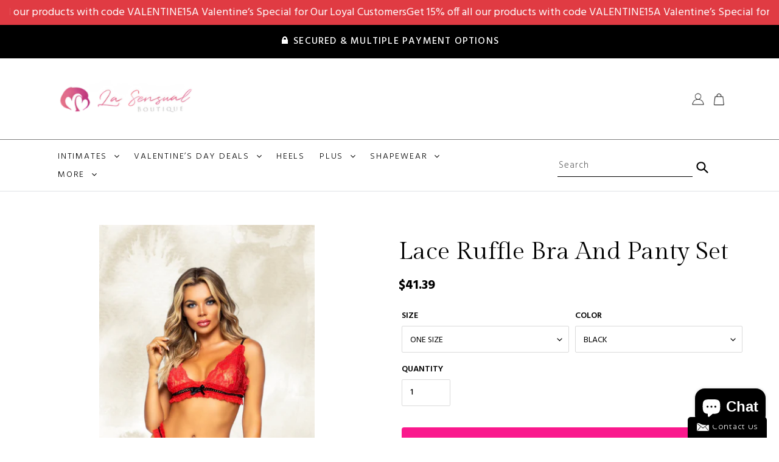

--- FILE ---
content_type: text/html; charset=utf-8
request_url: https://lasensualboutique.com/products/lace-ruffle-bra-and-panty-set
body_size: 51121
content:
<!doctype html>
<html class="no-js" lang="en">
<head>
<!-- Google Tag Manager -->
<script>(function(w,d,s,l,i){w[l]=w[l]||[];w[l].push({'gtm.start':
new Date().getTime(),event:'gtm.js'});var f=d.getElementsByTagName(s)[0],
j=d.createElement(s),dl=l!='dataLayer'?'&l='+l:'';j.async=true;j.src=
'https://www.googletagmanager.com/gtm.js?id='+i+dl;f.parentNode.insertBefore(j,f);
})(window,document,'script','dataLayer','GTM-WT3W2SPN');</script>
<!-- End Google Tag Manager -->

<!-- Google tag (gtag.js) -->
<script async src="https://www.googletagmanager.com/gtag/js?id=AW-416774015"></script>
<script>
  window.dataLayer = window.dataLayer || [];
  function gtag(){dataLayer.push(arguments);}
  gtag('js', new Date());

  gtag('config', 'AW-416774015');
</script>

<meta name="google-site-verification" content="9cIgoawJxT8LqqorH1SLRRsUA0XbAECCqhKaUUJhDMg" />

  <meta name="google-site-verification" content="Lwza0tJbKF9vIXHo0bKlmCriu-jo3ifcrGaHXY9neis" />


<script type="text/javascript">
    (function(c,l,a,r,i,t,y){
        c[a]=c[a]||function(){(c[a].q=c[a].q||[]).push(arguments)};
        t=l.createElement(r);t.async=1;t.src="https://www.clarity.ms/tag/"+i;
        y=l.getElementsByTagName(r)[0];y.parentNode.insertBefore(t,y);
    })(window, document, "clarity", "script", "k23js58jkd");
</script>


  
<meta name="google-site-verification" content="CzUYjK7xqDZilApFmVPRm9_0_sz6Snd7geF2Y7UW598" />
  <style>
.announcement{
  text-align: center;
  font-size: 40px;
  font-family: cursive;
  color: #000;
}
</style>

<!--<div class="announcement">
  Order more than <b>$50</b> is <b>Free</b> Shipping
</div>-->
  
 
  <meta charset="utf-8">
  <meta http-equiv="X-UA-Compatible" content="IE=edge,chrome=1">
  <meta name="viewport" content="width=device-width,initial-scale=1">
  <meta name="theme-color" content="#fa198d">
  <meta name="p:domain_verify" content="54c0212c26fe3e46bd24022f062f8e63"/>
  
  <link rel="preconnect" href="https://cdn.shopify.com" crossorigin>
  <link rel="preconnect" href="https://fonts.shopifycdn.com" crossorigin>
  <link rel="preconnect" href="https://monorail-edge.shopifysvc.com"><link rel="preload" href="//lasensualboutique.com/cdn/shop/t/8/assets/theme.css?v=5473278238553763231728307615" as="style">
  <link rel="preload" as="font" href="//lasensualboutique.com/cdn/fonts/work_sans/worksans_n6.75811c3bd5161ea6e3ceb2d48ca889388f9bd5fe.woff2" type="font/woff2" crossorigin>
  <link rel="preload" as="font" href="//lasensualboutique.com/cdn/fonts/work_sans/worksans_n4.b7973b3d07d0ace13de1b1bea9c45759cdbe12cf.woff2" type="font/woff2" crossorigin>
  <link rel="preload" as="font" href="//lasensualboutique.com/cdn/fonts/work_sans/worksans_n7.e2cf5bd8f2c7e9d30c030f9ea8eafc69f5a92f7b.woff2" type="font/woff2" crossorigin>
  <link rel="preload" href="//lasensualboutique.com/cdn/shop/t/8/assets/theme.js?v=52065136873454326441732892243" as="script">
  <link rel="preload" href="//lasensualboutique.com/cdn/shop/t/8/assets/lazysizes.js?v=63098554868324070131727277906" as="script">

  <link rel="stylesheet" href="//lasensualboutique.com/cdn/shop/t/8/assets/font.css?v=25150374149540192311727277906" as="style">

  <link href="https://fonts.googleapis.com/css2?family=Gilda+Display&family=Hind:wght@300;400;500;600;700&display=swap" rel="stylesheet"><link rel="canonical" href="https://lasensualboutique.com/products/lace-ruffle-bra-and-panty-set"><link rel="shortcut icon" href="//lasensualboutique.com/cdn/shop/files/favicon1_32x32.png?v=1635577506" type="image/png"><title>Lace ruffle bra and panty set
&ndash; La Sensual Boutique</title><meta name="description" content="The 3 PC bra and panty set features a ruffle edged lace bra with adjustable straps and net accents, matching thong panties, and sexy fishnet stockings. Cause a scene in this outrageously hot lingerie set."><!-- /snippets/social-meta-tags.liquid -->


<meta property="og:site_name" content="La Sensual Boutique">
<meta property="og:url" content="https://lasensualboutique.com/products/lace-ruffle-bra-and-panty-set">
<meta property="og:title" content="Lace ruffle bra and panty set">
<meta property="og:type" content="product">
<meta property="og:description" content="The 3 PC bra and panty set features a ruffle edged lace bra with adjustable straps and net accents, matching thong panties, and sexy fishnet stockings. Cause a scene in this outrageously hot lingerie set."><meta property="og:image" content="http://lasensualboutique.com/cdn/shop/files/1_2fdd3a71-9233-4acb-83ea-3259f3719829.png?v=1748500565">
  <meta property="og:image:secure_url" content="https://lasensualboutique.com/cdn/shop/files/1_2fdd3a71-9233-4acb-83ea-3259f3719829.png?v=1748500565">
  <meta property="og:image:width" content="600">
  <meta property="og:image:height" content="900">
  <meta property="og:price:amount" content="41.39">
  <meta property="og:price:currency" content="USD">



<meta name="twitter:card" content="summary_large_image">
<meta name="twitter:title" content="Lace ruffle bra and panty set">
<meta name="twitter:description" content="The 3 PC bra and panty set features a ruffle edged lace bra with adjustable straps and net accents, matching thong panties, and sexy fishnet stockings. Cause a scene in this outrageously hot lingerie set.">

  
<style data-shopify>
:root {
    --color-text: #fa198d;
    --color-text-rgb: 250, 25, 141;
    --color-body-text: #000000;
    --color-sale-text: #e985a4;
    --color-small-button-text-border: #000000;
    --color-text-field: #ffffff;
    --color-text-field-text: #000000;
    --color-text-field-text-rgb: 0, 0, 0;

    --color-btn-primary: #fa198d;
    --color-btn-primary-darker: #db0573;
    --color-btn-primary-text: #fafafa;

    --color-blankstate: rgba(0, 0, 0, 0.35);
    --color-blankstate-border: rgba(0, 0, 0, 0.2);
    --color-blankstate-background: rgba(0, 0, 0, 0.1);

    --color-text-focus:#db0573;
    --color-overlay-text-focus:#e6e6e6;
    --color-btn-primary-focus:#db0573;
    --color-btn-social-focus:#d2d2d2;
    --color-small-button-text-border-focus:#404040;
    --predictive-search-focus:#f2f2f2;

    --color-body: #ffffff;
    --color-bg: #ffffff;
    --color-bg-rgb: 255, 255, 255;
    --color-bg-alt: rgba(0, 0, 0, 0.05);
    --color-bg-currency-selector: rgba(0, 0, 0, 0.2);

    --color-overlay-title-text: #ffffff;
    --color-image-overlay: #685858;
    --color-image-overlay-rgb: 104, 88, 88;--opacity-image-overlay: 0.26;--hover-overlay-opacity: 0.66;

    --color-border: #ebebeb;
    --color-border-form: #e985a4;
    --color-border-form-darker: #e15a84;

    --svg-select-icon: url(//lasensualboutique.com/cdn/shop/t/8/assets/ico-select.svg?v=29003672709104678581727277906);
    --slick-img-url: url(//lasensualboutique.com/cdn/shop/t/8/assets/ajax-loader.gif?v=41356863302472015721727277906);

    --font-weight-body--bold: 700;
    --font-weight-body--bolder: 700;

    --font-stack-header: "Work Sans", sans-serif;
    --font-style-header: normal;
    --font-weight-header: 600;

    --font-stack-body: "Work Sans", sans-serif;
    --font-style-body: normal;
    --font-weight-body: 400;

    --font-size-header: 26;

    --font-size-base: 16;

    --font-h1-desktop: 35;
    --font-h1-mobile: 32;
    --font-h2-desktop: 20;
    --font-h2-mobile: 18;
    --font-h3-mobile: 20;
    --font-h4-desktop: 17;
    --font-h4-mobile: 15;
    --font-h5-desktop: 15;
    --font-h5-mobile: 13;
    --font-h6-desktop: 14;
    --font-h6-mobile: 12;

    --font-mega-title-large-desktop: 65;

    --font-rich-text-large: 18;
    --font-rich-text-small: 14;

    
--color-video-bg: #f2f2f2;

    
    --global-color-image-loader-primary: rgba(250, 25, 141, 0.06);
    --global-color-image-loader-secondary: rgba(250, 25, 141, 0.12);
  }
</style>


  <style>*,::after,::before{box-sizing:border-box}body{margin:0}body,html{background-color:var(--color-body)}body,button{font-size:calc(var(--font-size-base) * 1px);font-family:var(--font-stack-body);font-style:var(--font-style-body);font-weight:var(--font-weight-body);color:var(--color-text);line-height:1.5}body,button{-webkit-font-smoothing:antialiased;-webkit-text-size-adjust:100%}.border-bottom{border-bottom:1px solid var(--color-border)}.btn--link{background-color:transparent;border:0;margin:0;color:var(--color-text);text-align:left}.text-right{text-align:right}.icon{display:inline-block;width:20px;height:20px;vertical-align:middle;fill:currentColor}.icon__fallback-text,.visually-hidden{position:absolute!important;overflow:hidden;clip:rect(0 0 0 0);height:1px;width:1px;margin:-1px;padding:0;border:0}svg.icon:not(.icon--full-color) circle,svg.icon:not(.icon--full-color) ellipse,svg.icon:not(.icon--full-color) g,svg.icon:not(.icon--full-color) line,svg.icon:not(.icon--full-color) path,svg.icon:not(.icon--full-color) polygon,svg.icon:not(.icon--full-color) polyline,svg.icon:not(.icon--full-color) rect,symbol.icon:not(.icon--full-color) circle,symbol.icon:not(.icon--full-color) ellipse,symbol.icon:not(.icon--full-color) g,symbol.icon:not(.icon--full-color) line,symbol.icon:not(.icon--full-color) path,symbol.icon:not(.icon--full-color) polygon,symbol.icon:not(.icon--full-color) polyline,symbol.icon:not(.icon--full-color) rect{fill:inherit;stroke:inherit}li{list-style:none}.list--inline{padding:0;margin:0}.list--inline>li{display:inline-block;margin-bottom:0;vertical-align:middle}a{color:var(--color-text);text-decoration:none}.h1,.h2,h1,h2{margin:0 0 17.5px;font-family:var(--font-stack-header);font-style:var(--font-style-header);font-weight:var(--font-weight-header);line-height:1.2;overflow-wrap:break-word;word-wrap:break-word}.h1 a,.h2 a,h1 a,h2 a{color:inherit;text-decoration:none;font-weight:inherit}.h1,h1{font-size:calc(((var(--font-h1-desktop))/ (var(--font-size-base))) * 1em);text-transform:none;letter-spacing:0}@media only screen and (max-width:749px){.h1,h1{font-size:calc(((var(--font-h1-mobile))/ (var(--font-size-base))) * 1em)}}.h2,h2{font-size:calc(((var(--font-h2-desktop))/ (var(--font-size-base))) * 1em);text-transform:uppercase;letter-spacing:.1em}@media only screen and (max-width:749px){.h2,h2{font-size:calc(((var(--font-h2-mobile))/ (var(--font-size-base))) * 1em)}}p{color:var(--color-body-text);margin:0 0 19.44444px}@media only screen and (max-width:749px){p{font-size:calc(((var(--font-size-base) - 1)/ (var(--font-size-base))) * 1em)}}p:last-child{margin-bottom:0}@media only screen and (max-width:749px){.small--hide{display:none!important}}.grid{list-style:none;margin:0;padding:0;margin-left:-30px}.grid::after{content:'';display:table;clear:both}@media only screen and (max-width:749px){.grid{margin-left:-22px}}.grid::after{content:'';display:table;clear:both}.grid--no-gutters{margin-left:0}.grid--no-gutters .grid__item{padding-left:0}.grid--table{display:table;table-layout:fixed;width:100%}.grid--table>.grid__item{float:none;display:table-cell;vertical-align:middle}.grid__item{float:left;padding-left:30px;width:100%}@media only screen and (max-width:749px){.grid__item{padding-left:22px}}.grid__item[class*="--push"]{position:relative}@media only screen and (min-width:750px){.medium-up--one-quarter{width:25%}.medium-up--push-one-third{width:33.33%}.medium-up--one-half{width:50%}.medium-up--push-one-third{left:33.33%;position:relative}}.site-header{position:relative;background-color:var(--color-body)}@media only screen and (max-width:749px){.site-header{border-bottom:1px solid var(--color-border)}}@media only screen and (min-width:750px){.site-header{padding:0 55px}.site-header.logo--center{padding-top:30px}}.site-header__logo{margin:15px 0}.logo-align--center .site-header__logo{text-align:center;margin:0 auto}@media only screen and (max-width:749px){.logo-align--center .site-header__logo{text-align:left;margin:15px 0}}@media only screen and (max-width:749px){.site-header__logo{padding-left:22px;text-align:left}.site-header__logo img{margin:0}}.site-header__logo-link{display:inline-block;word-break:break-word}@media only screen and (min-width:750px){.logo-align--center .site-header__logo-link{margin:0 auto}}.site-header__logo-image{display:block}@media only screen and (min-width:750px){.site-header__logo-image{margin:0 auto}}.site-header__logo-image img{width:100%}.site-header__logo-image--centered img{margin:0 auto}.site-header__logo img{display:block}.site-header__icons{position:relative;white-space:nowrap}@media only screen and (max-width:749px){.site-header__icons{width:auto;padding-right:13px}.site-header__icons .btn--link,.site-header__icons .site-header__cart{font-size:calc(((var(--font-size-base))/ (var(--font-size-base))) * 1em)}}.site-header__icons-wrapper{position:relative;display:-webkit-flex;display:-ms-flexbox;display:flex;width:100%;-ms-flex-align:center;-webkit-align-items:center;-moz-align-items:center;-ms-align-items:center;-o-align-items:center;align-items:center;-webkit-justify-content:flex-end;-ms-justify-content:flex-end;justify-content:flex-end}.site-header__account,.site-header__cart,.site-header__search{position:relative}.site-header__search.site-header__icon{display:none}@media only screen and (min-width:1400px){.site-header__search.site-header__icon{display:block}}.site-header__search-toggle{display:block}@media only screen and (min-width:750px){.site-header__account,.site-header__cart{padding:10px 11px}}.site-header__cart-title,.site-header__search-title{position:absolute!important;overflow:hidden;clip:rect(0 0 0 0);height:1px;width:1px;margin:-1px;padding:0;border:0;display:block;vertical-align:middle}.site-header__cart-title{margin-right:3px}.site-header__cart-count{display:flex;align-items:center;justify-content:center;position:absolute;right:.4rem;top:.2rem;font-weight:700;background-color:var(--color-btn-primary);color:var(--color-btn-primary-text);border-radius:50%;min-width:1em;height:1em}.site-header__cart-count span{font-family:HelveticaNeue,"Helvetica Neue",Helvetica,Arial,sans-serif;font-size:calc(11em / 16);line-height:1}@media only screen and (max-width:749px){.site-header__cart-count{top:calc(7em / 16);right:0;border-radius:50%;min-width:calc(19em / 16);height:calc(19em / 16)}}@media only screen and (max-width:749px){.site-header__cart-count span{padding:.25em calc(6em / 16);font-size:12px}}.site-header__menu{display:none}@media only screen and (max-width:749px){.site-header__icon{display:inline-block;vertical-align:middle;padding:10px 11px;margin:0}}@media only screen and (min-width:750px){.site-header__icon .icon-search{margin-right:3px}}.announcement-bar{z-index:10;position:relative;text-align:center;border-bottom:1px solid transparent;padding:2px}.announcement-bar__link{display:block}.announcement-bar__message{display:block;padding:11px 22px;font-size:calc(((16)/ (var(--font-size-base))) * 1em);font-weight:var(--font-weight-header)}@media only screen and (min-width:750px){.announcement-bar__message{padding-left:55px;padding-right:55px}}.site-nav{position:relative;padding:0;text-align:center;margin:25px 0}.site-nav a{padding:3px 10px}.site-nav__link{display:block;white-space:nowrap}.site-nav--centered .site-nav__link{padding-top:0}.site-nav__link .icon-chevron-down{width:calc(8em / 16);height:calc(8em / 16);margin-left:.5rem}.site-nav__label{border-bottom:1px solid transparent}.site-nav__link--active .site-nav__label{border-bottom-color:var(--color-text)}.site-nav__link--button{border:none;background-color:transparent;padding:3px 10px}.site-header__mobile-nav{z-index:11;position:relative;background-color:var(--color-body)}@media only screen and (max-width:749px){.site-header__mobile-nav{display:-webkit-flex;display:-ms-flexbox;display:flex;width:100%;-ms-flex-align:center;-webkit-align-items:center;-moz-align-items:center;-ms-align-items:center;-o-align-items:center;align-items:center}}.mobile-nav--open .icon-close{display:none}.main-content{opacity:0}.main-content .shopify-section{display:none}.main-content .shopify-section:first-child{display:inherit}.critical-hidden{display:none}</style>

  <script>
    window.performance.mark('debut:theme_stylesheet_loaded.start');

    function onLoadStylesheet() {
      performance.mark('debut:theme_stylesheet_loaded.end');
      performance.measure('debut:theme_stylesheet_loaded', 'debut:theme_stylesheet_loaded.start', 'debut:theme_stylesheet_loaded.end');

      var url = "//lasensualboutique.com/cdn/shop/t/8/assets/theme.css?v=5473278238553763231728307615";
      var link = document.querySelector('link[href="' + url + '"]');
      link.loaded = true;
      link.dispatchEvent(new Event('load'));
    }
  </script>

  <link rel="stylesheet" href="//lasensualboutique.com/cdn/shop/t/8/assets/theme.css?v=5473278238553763231728307615" type="text/css" media="print" onload="this.media='all';onLoadStylesheet()">

  <style>
    @font-face {
  font-family: "Work Sans";
  font-weight: 600;
  font-style: normal;
  font-display: swap;
  src: url("//lasensualboutique.com/cdn/fonts/work_sans/worksans_n6.75811c3bd5161ea6e3ceb2d48ca889388f9bd5fe.woff2") format("woff2"),
       url("//lasensualboutique.com/cdn/fonts/work_sans/worksans_n6.defcf26f28f3fa3df4555714d3f2e0f1217d7772.woff") format("woff");
}

    @font-face {
  font-family: "Work Sans";
  font-weight: 400;
  font-style: normal;
  font-display: swap;
  src: url("//lasensualboutique.com/cdn/fonts/work_sans/worksans_n4.b7973b3d07d0ace13de1b1bea9c45759cdbe12cf.woff2") format("woff2"),
       url("//lasensualboutique.com/cdn/fonts/work_sans/worksans_n4.cf5ceb1e6d373a9505e637c1aff0a71d0959556d.woff") format("woff");
}

    @font-face {
  font-family: "Work Sans";
  font-weight: 700;
  font-style: normal;
  font-display: swap;
  src: url("//lasensualboutique.com/cdn/fonts/work_sans/worksans_n7.e2cf5bd8f2c7e9d30c030f9ea8eafc69f5a92f7b.woff2") format("woff2"),
       url("//lasensualboutique.com/cdn/fonts/work_sans/worksans_n7.20f1c80359e7f7b4327b81543e1acb5c32cd03cd.woff") format("woff");
}

    @font-face {
  font-family: "Work Sans";
  font-weight: 700;
  font-style: normal;
  font-display: swap;
  src: url("//lasensualboutique.com/cdn/fonts/work_sans/worksans_n7.e2cf5bd8f2c7e9d30c030f9ea8eafc69f5a92f7b.woff2") format("woff2"),
       url("//lasensualboutique.com/cdn/fonts/work_sans/worksans_n7.20f1c80359e7f7b4327b81543e1acb5c32cd03cd.woff") format("woff");
}

    @font-face {
  font-family: "Work Sans";
  font-weight: 400;
  font-style: italic;
  font-display: swap;
  src: url("//lasensualboutique.com/cdn/fonts/work_sans/worksans_i4.16ff51e3e71fc1d09ff97b9ff9ccacbeeb384ec4.woff2") format("woff2"),
       url("//lasensualboutique.com/cdn/fonts/work_sans/worksans_i4.ed4a1418cba5b7f04f79e4d5c8a5f1a6bd34f23b.woff") format("woff");
}

    @font-face {
  font-family: "Work Sans";
  font-weight: 700;
  font-style: italic;
  font-display: swap;
  src: url("//lasensualboutique.com/cdn/fonts/work_sans/worksans_i7.7cdba6320b03c03dcaa365743a4e0e729fe97e54.woff2") format("woff2"),
       url("//lasensualboutique.com/cdn/fonts/work_sans/worksans_i7.42a9f4016982495f4c0b0fb3dc64cf8f2d0c3eaa.woff") format("woff");
}

  </style>

  

  <script>
    var theme = {
      breakpoints: {
        medium: 750,
        large: 990,
        widescreen: 1400
      },
      strings: {
        addToCart: "Add to cart",
        soldOut: "Sold out",
        unavailable: "Unavailable",
        regularPrice: "Regular price",
        salePrice: "Sale price",
        sale: "Sale",
        fromLowestPrice: "from [price]",
        vendor: "Vendor",
        showMore: "Show More",
        showLess: "Show Less",
        searchFor: "Search for",
        addressError: "Error looking up that address",
        addressNoResults: "No results for that address",
        addressQueryLimit: "You have exceeded the Google API usage limit. Consider upgrading to a \u003ca href=\"https:\/\/developers.google.com\/maps\/premium\/usage-limits\"\u003ePremium Plan\u003c\/a\u003e.",
        authError: "There was a problem authenticating your Google Maps account.",
        newWindow: "Opens in a new window.",
        external: "Opens external website.",
        newWindowExternal: "Opens external website in a new window.",
        removeLabel: "Remove [product]",
        update: "Update",
        quantity: "Quantity",
        discountedTotal: "Discounted total",
        regularTotal: "Regular total",
        priceColumn: "See Price column for discount details.",
        quantityMinimumMessage: "Quantity must be 1 or more",
        cartError: "There was an error while updating your cart. Please try again.",
        removedItemMessage: "Removed \u003cspan class=\"cart__removed-product-details\"\u003e([quantity]) [link]\u003c\/span\u003e from your cart.",
        unitPrice: "Unit price",
        unitPriceSeparator: "per",
        oneCartCount: "1 item",
        otherCartCount: "[count] items",
        quantityLabel: "Quantity: [count]",
        products: "Products",
        loading: "Loading",
        number_of_results: "[result_number] of [results_count]",
        number_of_results_found: "[results_count] results found",
        one_result_found: "1 result found"
      },
      moneyFormat: "${{amount}}",
      moneyFormatWithCurrency: "${{amount}} USD",
      settings: {
        predictiveSearchEnabled: true,
        predictiveSearchShowPrice: true,
        predictiveSearchShowVendor: false
      },
      stylesheet: "//lasensualboutique.com/cdn/shop/t/8/assets/theme.css?v=5473278238553763231728307615"
    };document.documentElement.className = document.documentElement.className.replace('no-js', 'js');
  </script><script src="//lasensualboutique.com/cdn/shop/t/8/assets/theme.js?v=52065136873454326441732892243" defer="defer"></script>
  <script src="//lasensualboutique.com/cdn/shop/t/8/assets/lazysizes.js?v=63098554868324070131727277906" async="async"></script>

  <script type="text/javascript">
    if (window.MSInputMethodContext && document.documentMode) {
      var scripts = document.getElementsByTagName('script')[0];
      var polyfill = document.createElement("script");
      polyfill.defer = true;
      polyfill.src = "//lasensualboutique.com/cdn/shop/t/8/assets/ie11CustomProperties.min.js?v=146208399201472936201727277906";

      scripts.parentNode.insertBefore(polyfill, scripts);
    }
  </script>

  <script>window.performance && window.performance.mark && window.performance.mark('shopify.content_for_header.start');</script><meta name="google-site-verification" content="WjDi85GO9nLP7q3cXXAIRJCS6OgR68tqZ-U-2qF0fZw">
<meta name="google-site-verification" content="JVK1noaPHSdnnir0Xg7hkxfDRmPz_KxMjDQMu8Xrjuw">
<meta name="google-site-verification" content="tfFEozdFBBodLLBcTVi_1KPSJRecez2_bmOozcJm6Dw">
<meta name="google-site-verification" content="RjLTCDpE907L0myUHqLBwTEjruFKKwEd9MY7NZXj99M">
<meta name="google-site-verification" content="CzUYjK7xqDZilApFmVPRm9_0_sz6Snd7geF2Y7UW598">
<meta name="facebook-domain-verification" content="60wmkcoxurvwkt5xq1h6xby8h30vng">
<meta id="shopify-digital-wallet" name="shopify-digital-wallet" content="/9499181152/digital_wallets/dialog">
<link rel="alternate" type="application/json+oembed" href="https://lasensualboutique.com/products/lace-ruffle-bra-and-panty-set.oembed">
<script async="async" src="/checkouts/internal/preloads.js?locale=en-US"></script>
<script id="shopify-features" type="application/json">{"accessToken":"3b6a797f9ffbf3abdd6cd8631eb48c64","betas":["rich-media-storefront-analytics"],"domain":"lasensualboutique.com","predictiveSearch":true,"shopId":9499181152,"locale":"en"}</script>
<script>var Shopify = Shopify || {};
Shopify.shop = "lasensualboutique.myshopify.com";
Shopify.locale = "en";
Shopify.currency = {"active":"USD","rate":"1.0"};
Shopify.country = "US";
Shopify.theme = {"name":"New Version of LA (ECC): Sep25 2024","id":139655381147,"schema_name":"Debut","schema_version":"17.13.0","theme_store_id":796,"role":"main"};
Shopify.theme.handle = "null";
Shopify.theme.style = {"id":null,"handle":null};
Shopify.cdnHost = "lasensualboutique.com/cdn";
Shopify.routes = Shopify.routes || {};
Shopify.routes.root = "/";</script>
<script type="module">!function(o){(o.Shopify=o.Shopify||{}).modules=!0}(window);</script>
<script>!function(o){function n(){var o=[];function n(){o.push(Array.prototype.slice.apply(arguments))}return n.q=o,n}var t=o.Shopify=o.Shopify||{};t.loadFeatures=n(),t.autoloadFeatures=n()}(window);</script>
<script id="shop-js-analytics" type="application/json">{"pageType":"product"}</script>
<script defer="defer" async type="module" src="//lasensualboutique.com/cdn/shopifycloud/shop-js/modules/v2/client.init-shop-cart-sync_BT-GjEfc.en.esm.js"></script>
<script defer="defer" async type="module" src="//lasensualboutique.com/cdn/shopifycloud/shop-js/modules/v2/chunk.common_D58fp_Oc.esm.js"></script>
<script defer="defer" async type="module" src="//lasensualboutique.com/cdn/shopifycloud/shop-js/modules/v2/chunk.modal_xMitdFEc.esm.js"></script>
<script type="module">
  await import("//lasensualboutique.com/cdn/shopifycloud/shop-js/modules/v2/client.init-shop-cart-sync_BT-GjEfc.en.esm.js");
await import("//lasensualboutique.com/cdn/shopifycloud/shop-js/modules/v2/chunk.common_D58fp_Oc.esm.js");
await import("//lasensualboutique.com/cdn/shopifycloud/shop-js/modules/v2/chunk.modal_xMitdFEc.esm.js");

  window.Shopify.SignInWithShop?.initShopCartSync?.({"fedCMEnabled":true,"windoidEnabled":true});

</script>
<script>(function() {
  var isLoaded = false;
  function asyncLoad() {
    if (isLoaded) return;
    isLoaded = true;
    var urls = ["\/\/www.powr.io\/powr.js?powr-token=lasensualboutique.myshopify.com\u0026external-type=shopify\u0026shop=lasensualboutique.myshopify.com","https:\/\/trust.conversionbear.com\/script?app=trust_badge\u0026shop=lasensualboutique.myshopify.com"];
    for (var i = 0; i < urls.length; i++) {
      var s = document.createElement('script');
      s.type = 'text/javascript';
      s.async = true;
      s.src = urls[i];
      var x = document.getElementsByTagName('script')[0];
      x.parentNode.insertBefore(s, x);
    }
  };
  if(window.attachEvent) {
    window.attachEvent('onload', asyncLoad);
  } else {
    window.addEventListener('load', asyncLoad, false);
  }
})();</script>
<script id="__st">var __st={"a":9499181152,"offset":-28800,"reqid":"0a7be929-74b9-443d-b859-56bc5c55bad0-1769071374","pageurl":"lasensualboutique.com\/products\/lace-ruffle-bra-and-panty-set","u":"284966609d94","p":"product","rtyp":"product","rid":7228815933595};</script>
<script>window.ShopifyPaypalV4VisibilityTracking = true;</script>
<script id="captcha-bootstrap">!function(){'use strict';const t='contact',e='account',n='new_comment',o=[[t,t],['blogs',n],['comments',n],[t,'customer']],c=[[e,'customer_login'],[e,'guest_login'],[e,'recover_customer_password'],[e,'create_customer']],r=t=>t.map((([t,e])=>`form[action*='/${t}']:not([data-nocaptcha='true']) input[name='form_type'][value='${e}']`)).join(','),a=t=>()=>t?[...document.querySelectorAll(t)].map((t=>t.form)):[];function s(){const t=[...o],e=r(t);return a(e)}const i='password',u='form_key',d=['recaptcha-v3-token','g-recaptcha-response','h-captcha-response',i],f=()=>{try{return window.sessionStorage}catch{return}},m='__shopify_v',_=t=>t.elements[u];function p(t,e,n=!1){try{const o=window.sessionStorage,c=JSON.parse(o.getItem(e)),{data:r}=function(t){const{data:e,action:n}=t;return t[m]||n?{data:e,action:n}:{data:t,action:n}}(c);for(const[e,n]of Object.entries(r))t.elements[e]&&(t.elements[e].value=n);n&&o.removeItem(e)}catch(o){console.error('form repopulation failed',{error:o})}}const l='form_type',E='cptcha';function T(t){t.dataset[E]=!0}const w=window,h=w.document,L='Shopify',v='ce_forms',y='captcha';let A=!1;((t,e)=>{const n=(g='f06e6c50-85a8-45c8-87d0-21a2b65856fe',I='https://cdn.shopify.com/shopifycloud/storefront-forms-hcaptcha/ce_storefront_forms_captcha_hcaptcha.v1.5.2.iife.js',D={infoText:'Protected by hCaptcha',privacyText:'Privacy',termsText:'Terms'},(t,e,n)=>{const o=w[L][v],c=o.bindForm;if(c)return c(t,g,e,D).then(n);var r;o.q.push([[t,g,e,D],n]),r=I,A||(h.body.append(Object.assign(h.createElement('script'),{id:'captcha-provider',async:!0,src:r})),A=!0)});var g,I,D;w[L]=w[L]||{},w[L][v]=w[L][v]||{},w[L][v].q=[],w[L][y]=w[L][y]||{},w[L][y].protect=function(t,e){n(t,void 0,e),T(t)},Object.freeze(w[L][y]),function(t,e,n,w,h,L){const[v,y,A,g]=function(t,e,n){const i=e?o:[],u=t?c:[],d=[...i,...u],f=r(d),m=r(i),_=r(d.filter((([t,e])=>n.includes(e))));return[a(f),a(m),a(_),s()]}(w,h,L),I=t=>{const e=t.target;return e instanceof HTMLFormElement?e:e&&e.form},D=t=>v().includes(t);t.addEventListener('submit',(t=>{const e=I(t);if(!e)return;const n=D(e)&&!e.dataset.hcaptchaBound&&!e.dataset.recaptchaBound,o=_(e),c=g().includes(e)&&(!o||!o.value);(n||c)&&t.preventDefault(),c&&!n&&(function(t){try{if(!f())return;!function(t){const e=f();if(!e)return;const n=_(t);if(!n)return;const o=n.value;o&&e.removeItem(o)}(t);const e=Array.from(Array(32),(()=>Math.random().toString(36)[2])).join('');!function(t,e){_(t)||t.append(Object.assign(document.createElement('input'),{type:'hidden',name:u})),t.elements[u].value=e}(t,e),function(t,e){const n=f();if(!n)return;const o=[...t.querySelectorAll(`input[type='${i}']`)].map((({name:t})=>t)),c=[...d,...o],r={};for(const[a,s]of new FormData(t).entries())c.includes(a)||(r[a]=s);n.setItem(e,JSON.stringify({[m]:1,action:t.action,data:r}))}(t,e)}catch(e){console.error('failed to persist form',e)}}(e),e.submit())}));const S=(t,e)=>{t&&!t.dataset[E]&&(n(t,e.some((e=>e===t))),T(t))};for(const o of['focusin','change'])t.addEventListener(o,(t=>{const e=I(t);D(e)&&S(e,y())}));const B=e.get('form_key'),M=e.get(l),P=B&&M;t.addEventListener('DOMContentLoaded',(()=>{const t=y();if(P)for(const e of t)e.elements[l].value===M&&p(e,B);[...new Set([...A(),...v().filter((t=>'true'===t.dataset.shopifyCaptcha))])].forEach((e=>S(e,t)))}))}(h,new URLSearchParams(w.location.search),n,t,e,['guest_login'])})(!0,!0)}();</script>
<script integrity="sha256-4kQ18oKyAcykRKYeNunJcIwy7WH5gtpwJnB7kiuLZ1E=" data-source-attribution="shopify.loadfeatures" defer="defer" src="//lasensualboutique.com/cdn/shopifycloud/storefront/assets/storefront/load_feature-a0a9edcb.js" crossorigin="anonymous"></script>
<script data-source-attribution="shopify.dynamic_checkout.dynamic.init">var Shopify=Shopify||{};Shopify.PaymentButton=Shopify.PaymentButton||{isStorefrontPortableWallets:!0,init:function(){window.Shopify.PaymentButton.init=function(){};var t=document.createElement("script");t.src="https://lasensualboutique.com/cdn/shopifycloud/portable-wallets/latest/portable-wallets.en.js",t.type="module",document.head.appendChild(t)}};
</script>
<script data-source-attribution="shopify.dynamic_checkout.buyer_consent">
  function portableWalletsHideBuyerConsent(e){var t=document.getElementById("shopify-buyer-consent"),n=document.getElementById("shopify-subscription-policy-button");t&&n&&(t.classList.add("hidden"),t.setAttribute("aria-hidden","true"),n.removeEventListener("click",e))}function portableWalletsShowBuyerConsent(e){var t=document.getElementById("shopify-buyer-consent"),n=document.getElementById("shopify-subscription-policy-button");t&&n&&(t.classList.remove("hidden"),t.removeAttribute("aria-hidden"),n.addEventListener("click",e))}window.Shopify?.PaymentButton&&(window.Shopify.PaymentButton.hideBuyerConsent=portableWalletsHideBuyerConsent,window.Shopify.PaymentButton.showBuyerConsent=portableWalletsShowBuyerConsent);
</script>
<script>
  function portableWalletsCleanup(e){e&&e.src&&console.error("Failed to load portable wallets script "+e.src);var t=document.querySelectorAll("shopify-accelerated-checkout .shopify-payment-button__skeleton, shopify-accelerated-checkout-cart .wallet-cart-button__skeleton"),e=document.getElementById("shopify-buyer-consent");for(let e=0;e<t.length;e++)t[e].remove();e&&e.remove()}function portableWalletsNotLoadedAsModule(e){e instanceof ErrorEvent&&"string"==typeof e.message&&e.message.includes("import.meta")&&"string"==typeof e.filename&&e.filename.includes("portable-wallets")&&(window.removeEventListener("error",portableWalletsNotLoadedAsModule),window.Shopify.PaymentButton.failedToLoad=e,"loading"===document.readyState?document.addEventListener("DOMContentLoaded",window.Shopify.PaymentButton.init):window.Shopify.PaymentButton.init())}window.addEventListener("error",portableWalletsNotLoadedAsModule);
</script>

<script type="module" src="https://lasensualboutique.com/cdn/shopifycloud/portable-wallets/latest/portable-wallets.en.js" onError="portableWalletsCleanup(this)" crossorigin="anonymous"></script>
<script nomodule>
  document.addEventListener("DOMContentLoaded", portableWalletsCleanup);
</script>

<link id="shopify-accelerated-checkout-styles" rel="stylesheet" media="screen" href="https://lasensualboutique.com/cdn/shopifycloud/portable-wallets/latest/accelerated-checkout-backwards-compat.css" crossorigin="anonymous">
<style id="shopify-accelerated-checkout-cart">
        #shopify-buyer-consent {
  margin-top: 1em;
  display: inline-block;
  width: 100%;
}

#shopify-buyer-consent.hidden {
  display: none;
}

#shopify-subscription-policy-button {
  background: none;
  border: none;
  padding: 0;
  text-decoration: underline;
  font-size: inherit;
  cursor: pointer;
}

#shopify-subscription-policy-button::before {
  box-shadow: none;
}

      </style>

<script>window.performance && window.performance.mark && window.performance.mark('shopify.content_for_header.end');</script>
  
<!-- Start of Judge.me Core -->
<link rel="dns-prefetch" href="https://cdn.judge.me/">
<script data-cfasync='false' class='jdgm-settings-script'>window.jdgmSettings={"pagination":5,"disable_web_reviews":false,"badge_no_review_text":"No reviews","badge_n_reviews_text":"{{ n }} review/reviews","badge_star_color":"#FA198D","hide_badge_preview_if_no_reviews":true,"badge_hide_text":false,"enforce_center_preview_badge":false,"widget_title":"Customer Reviews","widget_open_form_text":"Write a review","widget_close_form_text":"Cancel review","widget_refresh_page_text":"Refresh page","widget_summary_text":"Based on {{ number_of_reviews }} review/reviews","widget_no_review_text":"Be the first to write a review","widget_name_field_text":"Display name","widget_verified_name_field_text":"Verified Name (public)","widget_name_placeholder_text":"Display name","widget_required_field_error_text":"This field is required.","widget_email_field_text":"Email address","widget_verified_email_field_text":"Verified Email (private, can not be edited)","widget_email_placeholder_text":"Your email address","widget_email_field_error_text":"Please enter a valid email address.","widget_rating_field_text":"Rating","widget_review_title_field_text":"Review Title","widget_review_title_placeholder_text":"Give your review a title","widget_review_body_field_text":"Review content","widget_review_body_placeholder_text":"Start writing here...","widget_pictures_field_text":"Picture/Video (optional)","widget_submit_review_text":"Submit Review","widget_submit_verified_review_text":"Submit Verified Review","widget_submit_success_msg_with_auto_publish":"Thank you! Please refresh the page in a few moments to see your review. You can remove or edit your review by logging into \u003ca href='https://judge.me/login' target='_blank' rel='nofollow noopener'\u003eJudge.me\u003c/a\u003e","widget_submit_success_msg_no_auto_publish":"Thank you! Your review will be published as soon as it is approved by the shop admin. You can remove or edit your review by logging into \u003ca href='https://judge.me/login' target='_blank' rel='nofollow noopener'\u003eJudge.me\u003c/a\u003e","widget_show_default_reviews_out_of_total_text":"Showing {{ n_reviews_shown }} out of {{ n_reviews }} reviews.","widget_show_all_link_text":"Show all","widget_show_less_link_text":"Show less","widget_author_said_text":"{{ reviewer_name }} said:","widget_days_text":"{{ n }} days ago","widget_weeks_text":"{{ n }} week/weeks ago","widget_months_text":"{{ n }} month/months ago","widget_years_text":"{{ n }} year/years ago","widget_yesterday_text":"Yesterday","widget_today_text":"Today","widget_replied_text":"\u003e\u003e {{ shop_name }} replied:","widget_read_more_text":"Read more","widget_reviewer_name_as_initial":"","widget_rating_filter_color":"#fbcd0a","widget_rating_filter_see_all_text":"See all reviews","widget_sorting_most_recent_text":"Most Recent","widget_sorting_highest_rating_text":"Highest Rating","widget_sorting_lowest_rating_text":"Lowest Rating","widget_sorting_with_pictures_text":"Only Pictures","widget_sorting_most_helpful_text":"Most Helpful","widget_open_question_form_text":"Ask a question","widget_reviews_subtab_text":"Reviews","widget_questions_subtab_text":"Questions","widget_question_label_text":"Question","widget_answer_label_text":"Answer","widget_question_placeholder_text":"Write your question here","widget_submit_question_text":"Submit Question","widget_question_submit_success_text":"Thank you for your question! We will notify you once it gets answered.","widget_star_color":"#FA198D","verified_badge_text":"Verified","verified_badge_bg_color":"","verified_badge_text_color":"","verified_badge_placement":"left-of-reviewer-name","widget_review_max_height":"","widget_hide_border":false,"widget_social_share":false,"widget_thumb":false,"widget_review_location_show":false,"widget_location_format":"","all_reviews_include_out_of_store_products":true,"all_reviews_out_of_store_text":"(out of store)","all_reviews_pagination":100,"all_reviews_product_name_prefix_text":"about","enable_review_pictures":false,"enable_question_anwser":false,"widget_theme":"default","review_date_format":"mm/dd/yyyy","default_sort_method":"most-recent","widget_product_reviews_subtab_text":"Product Reviews","widget_shop_reviews_subtab_text":"Shop Reviews","widget_other_products_reviews_text":"Reviews for other products","widget_store_reviews_subtab_text":"Store reviews","widget_no_store_reviews_text":"This store hasn't received any reviews yet","widget_web_restriction_product_reviews_text":"This product hasn't received any reviews yet","widget_no_items_text":"No items found","widget_show_more_text":"Show more","widget_write_a_store_review_text":"Write a Store Review","widget_other_languages_heading":"Reviews in Other Languages","widget_translate_review_text":"Translate review to {{ language }}","widget_translating_review_text":"Translating...","widget_show_original_translation_text":"Show original ({{ language }})","widget_translate_review_failed_text":"Review couldn't be translated.","widget_translate_review_retry_text":"Retry","widget_translate_review_try_again_later_text":"Try again later","show_product_url_for_grouped_product":false,"widget_sorting_pictures_first_text":"Pictures First","show_pictures_on_all_rev_page_mobile":false,"show_pictures_on_all_rev_page_desktop":false,"floating_tab_hide_mobile_install_preference":false,"floating_tab_button_name":"★ Reviews","floating_tab_title":"Let customers speak for us","floating_tab_button_color":"","floating_tab_button_background_color":"","floating_tab_url":"","floating_tab_url_enabled":false,"floating_tab_tab_style":"text","all_reviews_text_badge_text":"Customers rate us {{ shop.metafields.judgeme.all_reviews_rating | round: 1 }}/5 based on {{ shop.metafields.judgeme.all_reviews_count }} reviews.","all_reviews_text_badge_text_branded_style":"{{ shop.metafields.judgeme.all_reviews_rating | round: 1 }} out of 5 stars based on {{ shop.metafields.judgeme.all_reviews_count }} reviews","is_all_reviews_text_badge_a_link":false,"show_stars_for_all_reviews_text_badge":false,"all_reviews_text_badge_url":"","all_reviews_text_style":"text","all_reviews_text_color_style":"judgeme_brand_color","all_reviews_text_color":"#108474","all_reviews_text_show_jm_brand":true,"featured_carousel_show_header":true,"featured_carousel_title":"Let customers speak for us","testimonials_carousel_title":"Customers are saying","videos_carousel_title":"Real customer stories","cards_carousel_title":"Customers are saying","featured_carousel_count_text":"from {{ n }} reviews","featured_carousel_add_link_to_all_reviews_page":false,"featured_carousel_url":"","featured_carousel_show_images":true,"featured_carousel_autoslide_interval":5,"featured_carousel_arrows_on_the_sides":true,"featured_carousel_height":250,"featured_carousel_width":90,"featured_carousel_image_size":0,"featured_carousel_image_height":250,"featured_carousel_arrow_color":"#eeeeee","verified_count_badge_style":"vintage","verified_count_badge_orientation":"horizontal","verified_count_badge_color_style":"judgeme_brand_color","verified_count_badge_color":"#108474","is_verified_count_badge_a_link":false,"verified_count_badge_url":"","verified_count_badge_show_jm_brand":true,"widget_rating_preset_default":5,"widget_first_sub_tab":"product-reviews","widget_show_histogram":true,"widget_histogram_use_custom_color":false,"widget_pagination_use_custom_color":false,"widget_star_use_custom_color":false,"widget_verified_badge_use_custom_color":false,"widget_write_review_use_custom_color":false,"picture_reminder_submit_button":"Upload Pictures","enable_review_videos":false,"mute_video_by_default":false,"widget_sorting_videos_first_text":"Videos First","widget_review_pending_text":"Pending","featured_carousel_items_for_large_screen":4,"social_share_options_order":"Facebook,Twitter","remove_microdata_snippet":true,"disable_json_ld":false,"enable_json_ld_products":false,"preview_badge_show_question_text":false,"preview_badge_no_question_text":"No questions","preview_badge_n_question_text":"{{ number_of_questions }} question/questions","qa_badge_show_icon":false,"qa_badge_position":"same-row","remove_judgeme_branding":false,"widget_add_search_bar":false,"widget_search_bar_placeholder":"Search","widget_sorting_verified_only_text":"Verified only","featured_carousel_theme":"card","featured_carousel_show_rating":true,"featured_carousel_show_title":true,"featured_carousel_show_body":true,"featured_carousel_show_date":false,"featured_carousel_show_reviewer":false,"featured_carousel_show_product":false,"featured_carousel_header_background_color":"#108474","featured_carousel_header_text_color":"#ffffff","featured_carousel_name_product_separator":"reviewed","featured_carousel_full_star_background":"#be466c","featured_carousel_empty_star_background":"#dadada","featured_carousel_vertical_theme_background":"#f9fafb","featured_carousel_verified_badge_enable":false,"featured_carousel_verified_badge_color":"#108474","featured_carousel_border_style":"round","featured_carousel_review_line_length_limit":3,"featured_carousel_more_reviews_button_text":"Read more reviews","featured_carousel_view_product_button_text":"View product","all_reviews_page_load_reviews_on":"scroll","all_reviews_page_load_more_text":"Load More Reviews","disable_fb_tab_reviews":false,"enable_ajax_cdn_cache":false,"widget_public_name_text":"displayed publicly like","default_reviewer_name":"John Smith","default_reviewer_name_has_non_latin":true,"widget_reviewer_anonymous":"Anonymous","medals_widget_title":"Judge.me Review Medals","medals_widget_background_color":"#f9fafb","medals_widget_position":"footer_all_pages","medals_widget_border_color":"#f9fafb","medals_widget_verified_text_position":"left","medals_widget_use_monochromatic_version":false,"medals_widget_elements_color":"#108474","show_reviewer_avatar":true,"widget_invalid_yt_video_url_error_text":"Not a YouTube video URL","widget_max_length_field_error_text":"Please enter no more than {0} characters.","widget_show_country_flag":false,"widget_show_collected_via_shop_app":true,"widget_verified_by_shop_badge_style":"light","widget_verified_by_shop_text":"Verified by Shop","widget_show_photo_gallery":false,"widget_load_with_code_splitting":true,"widget_ugc_install_preference":false,"widget_ugc_title":"Made by us, Shared by you","widget_ugc_subtitle":"Tag us to see your picture featured in our page","widget_ugc_arrows_color":"#ffffff","widget_ugc_primary_button_text":"Buy Now","widget_ugc_primary_button_background_color":"#108474","widget_ugc_primary_button_text_color":"#ffffff","widget_ugc_primary_button_border_width":"0","widget_ugc_primary_button_border_style":"none","widget_ugc_primary_button_border_color":"#108474","widget_ugc_primary_button_border_radius":"25","widget_ugc_secondary_button_text":"Load More","widget_ugc_secondary_button_background_color":"#ffffff","widget_ugc_secondary_button_text_color":"#108474","widget_ugc_secondary_button_border_width":"2","widget_ugc_secondary_button_border_style":"solid","widget_ugc_secondary_button_border_color":"#108474","widget_ugc_secondary_button_border_radius":"25","widget_ugc_reviews_button_text":"View Reviews","widget_ugc_reviews_button_background_color":"#ffffff","widget_ugc_reviews_button_text_color":"#108474","widget_ugc_reviews_button_border_width":"2","widget_ugc_reviews_button_border_style":"solid","widget_ugc_reviews_button_border_color":"#108474","widget_ugc_reviews_button_border_radius":"25","widget_ugc_reviews_button_link_to":"judgeme-reviews-page","widget_ugc_show_post_date":true,"widget_ugc_max_width":"800","widget_rating_metafield_value_type":true,"widget_primary_color":"#FA198D","widget_enable_secondary_color":false,"widget_secondary_color":"#edf5f5","widget_summary_average_rating_text":"{{ average_rating }} out of 5","widget_media_grid_title":"Customer photos \u0026 videos","widget_media_grid_see_more_text":"See more","widget_round_style":false,"widget_show_product_medals":true,"widget_verified_by_judgeme_text":"Verified by Judge.me","widget_show_store_medals":true,"widget_verified_by_judgeme_text_in_store_medals":"Verified by Judge.me","widget_media_field_exceed_quantity_message":"Sorry, we can only accept {{ max_media }} for one review.","widget_media_field_exceed_limit_message":"{{ file_name }} is too large, please select a {{ media_type }} less than {{ size_limit }}MB.","widget_review_submitted_text":"Review Submitted!","widget_question_submitted_text":"Question Submitted!","widget_close_form_text_question":"Cancel","widget_write_your_answer_here_text":"Write your answer here","widget_enabled_branded_link":true,"widget_show_collected_by_judgeme":false,"widget_reviewer_name_color":"","widget_write_review_text_color":"","widget_write_review_bg_color":"","widget_collected_by_judgeme_text":"collected by Judge.me","widget_pagination_type":"standard","widget_load_more_text":"Load More","widget_load_more_color":"#108474","widget_full_review_text":"Full Review","widget_read_more_reviews_text":"Read More Reviews","widget_read_questions_text":"Read Questions","widget_questions_and_answers_text":"Questions \u0026 Answers","widget_verified_by_text":"Verified by","widget_verified_text":"Verified","widget_number_of_reviews_text":"{{ number_of_reviews }} reviews","widget_back_button_text":"Back","widget_next_button_text":"Next","widget_custom_forms_filter_button":"Filters","custom_forms_style":"vertical","widget_show_review_information":false,"how_reviews_are_collected":"How reviews are collected?","widget_show_review_keywords":false,"widget_gdpr_statement":"How we use your data: We'll only contact you about the review you left, and only if necessary. By submitting your review, you agree to Judge.me's \u003ca href='https://judge.me/terms' target='_blank' rel='nofollow noopener'\u003eterms\u003c/a\u003e, \u003ca href='https://judge.me/privacy' target='_blank' rel='nofollow noopener'\u003eprivacy\u003c/a\u003e and \u003ca href='https://judge.me/content-policy' target='_blank' rel='nofollow noopener'\u003econtent\u003c/a\u003e policies.","widget_multilingual_sorting_enabled":false,"widget_translate_review_content_enabled":false,"widget_translate_review_content_method":"manual","popup_widget_review_selection":"automatically_with_pictures","popup_widget_round_border_style":true,"popup_widget_show_title":true,"popup_widget_show_body":true,"popup_widget_show_reviewer":false,"popup_widget_show_product":true,"popup_widget_show_pictures":true,"popup_widget_use_review_picture":true,"popup_widget_show_on_home_page":true,"popup_widget_show_on_product_page":true,"popup_widget_show_on_collection_page":true,"popup_widget_show_on_cart_page":true,"popup_widget_position":"bottom_left","popup_widget_first_review_delay":5,"popup_widget_duration":5,"popup_widget_interval":5,"popup_widget_review_count":5,"popup_widget_hide_on_mobile":true,"review_snippet_widget_round_border_style":true,"review_snippet_widget_card_color":"#FFFFFF","review_snippet_widget_slider_arrows_background_color":"#FFFFFF","review_snippet_widget_slider_arrows_color":"#000000","review_snippet_widget_star_color":"#108474","show_product_variant":false,"all_reviews_product_variant_label_text":"Variant: ","widget_show_verified_branding":false,"widget_ai_summary_title":"Customers say","widget_ai_summary_disclaimer":"AI-powered review summary based on recent customer reviews","widget_show_ai_summary":false,"widget_show_ai_summary_bg":false,"widget_show_review_title_input":true,"redirect_reviewers_invited_via_email":"review_widget","request_store_review_after_product_review":false,"request_review_other_products_in_order":false,"review_form_color_scheme":"default","review_form_corner_style":"square","review_form_star_color":{},"review_form_text_color":"#333333","review_form_background_color":"#ffffff","review_form_field_background_color":"#fafafa","review_form_button_color":{},"review_form_button_text_color":"#ffffff","review_form_modal_overlay_color":"#000000","review_content_screen_title_text":"How would you rate this product?","review_content_introduction_text":"We would love it if you would share a bit about your experience.","store_review_form_title_text":"How would you rate this store?","store_review_form_introduction_text":"We would love it if you would share a bit about your experience.","show_review_guidance_text":true,"one_star_review_guidance_text":"Poor","five_star_review_guidance_text":"Great","customer_information_screen_title_text":"About you","customer_information_introduction_text":"Please tell us more about you.","custom_questions_screen_title_text":"Your experience in more detail","custom_questions_introduction_text":"Here are a few questions to help us understand more about your experience.","review_submitted_screen_title_text":"Thanks for your review!","review_submitted_screen_thank_you_text":"We are processing it and it will appear on the store soon.","review_submitted_screen_email_verification_text":"Please confirm your email by clicking the link we just sent you. This helps us keep reviews authentic.","review_submitted_request_store_review_text":"Would you like to share your experience of shopping with us?","review_submitted_review_other_products_text":"Would you like to review these products?","store_review_screen_title_text":"Would you like to share your experience of shopping with us?","store_review_introduction_text":"We value your feedback and use it to improve. Please share any thoughts or suggestions you have.","reviewer_media_screen_title_picture_text":"Share a picture","reviewer_media_introduction_picture_text":"Upload a photo to support your review.","reviewer_media_screen_title_video_text":"Share a video","reviewer_media_introduction_video_text":"Upload a video to support your review.","reviewer_media_screen_title_picture_or_video_text":"Share a picture or video","reviewer_media_introduction_picture_or_video_text":"Upload a photo or video to support your review.","reviewer_media_youtube_url_text":"Paste your Youtube URL here","advanced_settings_next_step_button_text":"Next","advanced_settings_close_review_button_text":"Close","modal_write_review_flow":false,"write_review_flow_required_text":"Required","write_review_flow_privacy_message_text":"We respect your privacy.","write_review_flow_anonymous_text":"Post review as anonymous","write_review_flow_visibility_text":"This won't be visible to other customers.","write_review_flow_multiple_selection_help_text":"Select as many as you like","write_review_flow_single_selection_help_text":"Select one option","write_review_flow_required_field_error_text":"This field is required","write_review_flow_invalid_email_error_text":"Please enter a valid email address","write_review_flow_max_length_error_text":"Max. {{ max_length }} characters.","write_review_flow_media_upload_text":"\u003cb\u003eClick to upload\u003c/b\u003e or drag and drop","write_review_flow_gdpr_statement":"We'll only contact you about your review if necessary. By submitting your review, you agree to our \u003ca href='https://judge.me/terms' target='_blank' rel='nofollow noopener'\u003eterms and conditions\u003c/a\u003e and \u003ca href='https://judge.me/privacy' target='_blank' rel='nofollow noopener'\u003eprivacy policy\u003c/a\u003e.","rating_only_reviews_enabled":false,"show_negative_reviews_help_screen":false,"new_review_flow_help_screen_rating_threshold":3,"negative_review_resolution_screen_title_text":"Tell us more","negative_review_resolution_text":"Your experience matters to us. If there were issues with your purchase, we're here to help. Feel free to reach out to us, we'd love the opportunity to make things right.","negative_review_resolution_button_text":"Contact us","negative_review_resolution_proceed_with_review_text":"Leave a review","negative_review_resolution_subject":"Issue with purchase from {{ shop_name }}.{{ order_name }}","preview_badge_collection_page_install_status":false,"widget_review_custom_css":"a.jdgm-write-rev-link,\n.jdgm-submit-rev {\n    background: #FA198D;\n    color: #fff;\n}","preview_badge_custom_css":"","preview_badge_stars_count":"5-stars","featured_carousel_custom_css":"","floating_tab_custom_css":"","all_reviews_widget_custom_css":"","medals_widget_custom_css":"","verified_badge_custom_css":"","all_reviews_text_custom_css":"","transparency_badges_collected_via_store_invite":false,"transparency_badges_from_another_provider":false,"transparency_badges_collected_from_store_visitor":false,"transparency_badges_collected_by_verified_review_provider":false,"transparency_badges_earned_reward":false,"transparency_badges_collected_via_store_invite_text":"Review collected via store invitation","transparency_badges_from_another_provider_text":"Review collected from another provider","transparency_badges_collected_from_store_visitor_text":"Review collected from a store visitor","transparency_badges_written_in_google_text":"Review written in Google","transparency_badges_written_in_etsy_text":"Review written in Etsy","transparency_badges_written_in_shop_app_text":"Review written in Shop App","transparency_badges_earned_reward_text":"Review earned a reward for future purchase","product_review_widget_per_page":10,"widget_store_review_label_text":"Review about the store","checkout_comment_extension_title_on_product_page":"Customer Comments","checkout_comment_extension_num_latest_comment_show":5,"checkout_comment_extension_format":"name_and_timestamp","checkout_comment_customer_name":"last_initial","checkout_comment_comment_notification":true,"preview_badge_collection_page_install_preference":true,"preview_badge_home_page_install_preference":false,"preview_badge_product_page_install_preference":true,"review_widget_install_preference":"","review_carousel_install_preference":false,"floating_reviews_tab_install_preference":"none","verified_reviews_count_badge_install_preference":false,"all_reviews_text_install_preference":false,"review_widget_best_location":true,"judgeme_medals_install_preference":false,"review_widget_revamp_enabled":false,"review_widget_qna_enabled":false,"review_widget_header_theme":"minimal","review_widget_widget_title_enabled":true,"review_widget_header_text_size":"medium","review_widget_header_text_weight":"regular","review_widget_average_rating_style":"compact","review_widget_bar_chart_enabled":true,"review_widget_bar_chart_type":"numbers","review_widget_bar_chart_style":"standard","review_widget_expanded_media_gallery_enabled":false,"review_widget_reviews_section_theme":"standard","review_widget_image_style":"thumbnails","review_widget_review_image_ratio":"square","review_widget_stars_size":"medium","review_widget_verified_badge":"standard_text","review_widget_review_title_text_size":"medium","review_widget_review_text_size":"medium","review_widget_review_text_length":"medium","review_widget_number_of_columns_desktop":3,"review_widget_carousel_transition_speed":5,"review_widget_custom_questions_answers_display":"always","review_widget_button_text_color":"#FFFFFF","review_widget_text_color":"#000000","review_widget_lighter_text_color":"#7B7B7B","review_widget_corner_styling":"soft","review_widget_review_word_singular":"review","review_widget_review_word_plural":"reviews","review_widget_voting_label":"Helpful?","review_widget_shop_reply_label":"Reply from {{ shop_name }}:","review_widget_filters_title":"Filters","qna_widget_question_word_singular":"Question","qna_widget_question_word_plural":"Questions","qna_widget_answer_reply_label":"Answer from {{ answerer_name }}:","qna_content_screen_title_text":"Ask a question about this product","qna_widget_question_required_field_error_text":"Please enter your question.","qna_widget_flow_gdpr_statement":"We'll only contact you about your question if necessary. By submitting your question, you agree to our \u003ca href='https://judge.me/terms' target='_blank' rel='nofollow noopener'\u003eterms and conditions\u003c/a\u003e and \u003ca href='https://judge.me/privacy' target='_blank' rel='nofollow noopener'\u003eprivacy policy\u003c/a\u003e.","qna_widget_question_submitted_text":"Thanks for your question!","qna_widget_close_form_text_question":"Close","qna_widget_question_submit_success_text":"We’ll notify you by email when your question is answered.","all_reviews_widget_v2025_enabled":false,"all_reviews_widget_v2025_header_theme":"default","all_reviews_widget_v2025_widget_title_enabled":true,"all_reviews_widget_v2025_header_text_size":"medium","all_reviews_widget_v2025_header_text_weight":"regular","all_reviews_widget_v2025_average_rating_style":"compact","all_reviews_widget_v2025_bar_chart_enabled":true,"all_reviews_widget_v2025_bar_chart_type":"numbers","all_reviews_widget_v2025_bar_chart_style":"standard","all_reviews_widget_v2025_expanded_media_gallery_enabled":false,"all_reviews_widget_v2025_show_store_medals":true,"all_reviews_widget_v2025_show_photo_gallery":true,"all_reviews_widget_v2025_show_review_keywords":false,"all_reviews_widget_v2025_show_ai_summary":false,"all_reviews_widget_v2025_show_ai_summary_bg":false,"all_reviews_widget_v2025_add_search_bar":false,"all_reviews_widget_v2025_default_sort_method":"most-recent","all_reviews_widget_v2025_reviews_per_page":10,"all_reviews_widget_v2025_reviews_section_theme":"default","all_reviews_widget_v2025_image_style":"thumbnails","all_reviews_widget_v2025_review_image_ratio":"square","all_reviews_widget_v2025_stars_size":"medium","all_reviews_widget_v2025_verified_badge":"bold_badge","all_reviews_widget_v2025_review_title_text_size":"medium","all_reviews_widget_v2025_review_text_size":"medium","all_reviews_widget_v2025_review_text_length":"medium","all_reviews_widget_v2025_number_of_columns_desktop":3,"all_reviews_widget_v2025_carousel_transition_speed":5,"all_reviews_widget_v2025_custom_questions_answers_display":"always","all_reviews_widget_v2025_show_product_variant":false,"all_reviews_widget_v2025_show_reviewer_avatar":true,"all_reviews_widget_v2025_reviewer_name_as_initial":"","all_reviews_widget_v2025_review_location_show":false,"all_reviews_widget_v2025_location_format":"","all_reviews_widget_v2025_show_country_flag":false,"all_reviews_widget_v2025_verified_by_shop_badge_style":"light","all_reviews_widget_v2025_social_share":false,"all_reviews_widget_v2025_social_share_options_order":"Facebook,Twitter,LinkedIn,Pinterest","all_reviews_widget_v2025_pagination_type":"standard","all_reviews_widget_v2025_button_text_color":"#FFFFFF","all_reviews_widget_v2025_text_color":"#000000","all_reviews_widget_v2025_lighter_text_color":"#7B7B7B","all_reviews_widget_v2025_corner_styling":"soft","all_reviews_widget_v2025_title":"Customer reviews","all_reviews_widget_v2025_ai_summary_title":"Customers say about this store","all_reviews_widget_v2025_no_review_text":"Be the first to write a review","platform":"shopify","branding_url":"https://app.judge.me/reviews/stores/lasensualboutique.com","branding_text":"Powered by Judge.me","locale":"en","reply_name":"La Sensual Boutique","widget_version":"2.1","footer":true,"autopublish":false,"review_dates":true,"enable_custom_form":false,"shop_use_review_site":true,"shop_locale":"en","enable_multi_locales_translations":false,"show_review_title_input":true,"review_verification_email_status":"always","can_be_branded":false,"reply_name_text":"La Sensual Boutique"};</script> <style class='jdgm-settings-style'>.jdgm-xx{left:0}:not(.jdgm-prev-badge__stars)>.jdgm-star{color:#FA198D}.jdgm-histogram .jdgm-star.jdgm-star{color:#FA198D}.jdgm-preview-badge .jdgm-star.jdgm-star{color:#FA198D}.jdgm-histogram .jdgm-histogram__bar-content{background:#fbcd0a}.jdgm-histogram .jdgm-histogram__bar:after{background:#fbcd0a}.jdgm-prev-badge[data-average-rating='0.00']{display:none !important}.jdgm-author-all-initials{display:none !important}.jdgm-author-last-initial{display:none !important}.jdgm-rev-widg__title{visibility:hidden}.jdgm-rev-widg__summary-text{visibility:hidden}.jdgm-prev-badge__text{visibility:hidden}.jdgm-rev__replier:before{content:'La Sensual Boutique'}.jdgm-rev__prod-link-prefix:before{content:'about'}.jdgm-rev__variant-label:before{content:'Variant: '}.jdgm-rev__out-of-store-text:before{content:'(out of store)'}@media only screen and (min-width: 768px){.jdgm-rev__pics .jdgm-rev_all-rev-page-picture-separator,.jdgm-rev__pics .jdgm-rev__product-picture{display:none}}@media only screen and (max-width: 768px){.jdgm-rev__pics .jdgm-rev_all-rev-page-picture-separator,.jdgm-rev__pics .jdgm-rev__product-picture{display:none}}.jdgm-preview-badge[data-template="index"]{display:none !important}.jdgm-verified-count-badget[data-from-snippet="true"]{display:none !important}.jdgm-carousel-wrapper[data-from-snippet="true"]{display:none !important}.jdgm-all-reviews-text[data-from-snippet="true"]{display:none !important}.jdgm-medals-section[data-from-snippet="true"]{display:none !important}.jdgm-ugc-media-wrapper[data-from-snippet="true"]{display:none !important}.jdgm-rev__transparency-badge[data-badge-type="review_collected_via_store_invitation"]{display:none !important}.jdgm-rev__transparency-badge[data-badge-type="review_collected_from_another_provider"]{display:none !important}.jdgm-rev__transparency-badge[data-badge-type="review_collected_from_store_visitor"]{display:none !important}.jdgm-rev__transparency-badge[data-badge-type="review_written_in_etsy"]{display:none !important}.jdgm-rev__transparency-badge[data-badge-type="review_written_in_google_business"]{display:none !important}.jdgm-rev__transparency-badge[data-badge-type="review_written_in_shop_app"]{display:none !important}.jdgm-rev__transparency-badge[data-badge-type="review_earned_for_future_purchase"]{display:none !important}
</style> <style class='jdgm-settings-style'>.jdgm-review-widget a.jdgm-write-rev-link,.jdgm-review-widget .jdgm-submit-rev{background:#FA198D;color:#fff}
</style>

  
  
  
  <style class='jdgm-miracle-styles'>
  @-webkit-keyframes jdgm-spin{0%{-webkit-transform:rotate(0deg);-ms-transform:rotate(0deg);transform:rotate(0deg)}100%{-webkit-transform:rotate(359deg);-ms-transform:rotate(359deg);transform:rotate(359deg)}}@keyframes jdgm-spin{0%{-webkit-transform:rotate(0deg);-ms-transform:rotate(0deg);transform:rotate(0deg)}100%{-webkit-transform:rotate(359deg);-ms-transform:rotate(359deg);transform:rotate(359deg)}}@font-face{font-family:'JudgemeStar';src:url("[data-uri]") format("woff");font-weight:normal;font-style:normal}.jdgm-star{font-family:'JudgemeStar';display:inline !important;text-decoration:none !important;padding:0 4px 0 0 !important;margin:0 !important;font-weight:bold;opacity:1;-webkit-font-smoothing:antialiased;-moz-osx-font-smoothing:grayscale}.jdgm-star:hover{opacity:1}.jdgm-star:last-of-type{padding:0 !important}.jdgm-star.jdgm--on:before{content:"\e000"}.jdgm-star.jdgm--off:before{content:"\e001"}.jdgm-star.jdgm--half:before{content:"\e002"}.jdgm-widget *{margin:0;line-height:1.4;-webkit-box-sizing:border-box;-moz-box-sizing:border-box;box-sizing:border-box;-webkit-overflow-scrolling:touch}.jdgm-hidden{display:none !important;visibility:hidden !important}.jdgm-temp-hidden{display:none}.jdgm-spinner{width:40px;height:40px;margin:auto;border-radius:50%;border-top:2px solid #eee;border-right:2px solid #eee;border-bottom:2px solid #eee;border-left:2px solid #ccc;-webkit-animation:jdgm-spin 0.8s infinite linear;animation:jdgm-spin 0.8s infinite linear}.jdgm-prev-badge{display:block !important}

</style>


  
  
   


<script data-cfasync='false' class='jdgm-script'>
!function(e){window.jdgm=window.jdgm||{},jdgm.CDN_HOST="https://cdn.judge.me/",
jdgm.docReady=function(d){(e.attachEvent?"complete"===e.readyState:"loading"!==e.readyState)?
setTimeout(d,0):e.addEventListener("DOMContentLoaded",d)},jdgm.loadCSS=function(d,t,o,s){
!o&&jdgm.loadCSS.requestedUrls.indexOf(d)>=0||(jdgm.loadCSS.requestedUrls.push(d),
(s=e.createElement("link")).rel="stylesheet",s.class="jdgm-stylesheet",s.media="nope!",
s.href=d,s.onload=function(){this.media="all",t&&setTimeout(t)},e.body.appendChild(s))},
jdgm.loadCSS.requestedUrls=[],jdgm.docReady(function(){(window.jdgmLoadCSS||e.querySelectorAll(
".jdgm-widget, .jdgm-all-reviews-page").length>0)&&(jdgmSettings.widget_load_with_code_splitting?
parseFloat(jdgmSettings.widget_version)>=3?jdgm.loadCSS(jdgm.CDN_HOST+"widget_v3/base.css"):
jdgm.loadCSS(jdgm.CDN_HOST+"widget/base.css"):jdgm.loadCSS(jdgm.CDN_HOST+"shopify_v2.css"))})}(document);
</script>
<script async data-cfasync="false" type="text/javascript" src="https://cdn.judge.me/loader.js"></script>

<noscript><link rel="stylesheet" type="text/css" media="all" href="https://cdn.judge.me/shopify_v2.css"></noscript>
<!-- End of Judge.me Core -->



  <link href="//lasensualboutique.com/cdn/shop/t/8/assets/gang-custom-css-shopify--main.css?v=50390612727413499051727277906" rel="stylesheet" type="text/css" media="all" />
  

  <link rel="stylesheet" href="https://cdnjs.cloudflare.com/ajax/libs/Swiper/11.0.5/swiper-bundle.min.css">
  <link rel="stylesheet" href="https://cdnjs.cloudflare.com/ajax/libs/bootstrap/5.0.1/css/bootstrap.min.css">
  


  <script src="https://cdnjs.cloudflare.com/ajax/libs/jquery/3.7.1/jquery.min.js"></script>
  <script src="https://cdnjs.cloudflare.com/ajax/libs/Swiper/11.0.5/swiper-bundle.min.js"></script>
  <script src="//lasensualboutique.com/cdn/shop/t/8/assets/custom-js.js?v=22677236711675814761735567313" type="text/javascript"></script>

  <link href="//lasensualboutique.com/cdn/shop/t/8/assets/custom-css.css?v=33621952503606648541758186355" rel="stylesheet" type="text/css" media="all" />
  <link href="//cdnjs.cloudflare.com/ajax/libs/font-awesome/4.7.0/css/font-awesome.min.css" rel="stylesheet" type="text/css" media="all" />
<link href="//lasensualboutique.com/cdn/shop/t/8/assets/custom-product.css?v=46691363665474139081735570011" rel="stylesheet" type="text/css" media="all" />
      <script src="//lasensualboutique.com/cdn/shop/t/8/assets/jquery.min.js?v=18371384823053301681727277906" type="text/javascript"></script>
<script>  
  /**
  * Author: Md Hasanuzzamna
  * Email: webhasan24@gmail.com
  * Linkedin: https://linkedin.com/md-h
  * Version: 1.5.2
  * Last Update: 23 Oct 2023
  */
  
  (function() {
      class Ultimate_Shopify_DataLayer {
        constructor() {
          window.dataLayer = window.dataLayer || []; 
          
          // use prefix of events name
          this.eventPrefix = '';

          // keep the value false to get non-formatted product id
          this.formattedItemId = true; 

          // add to wishlist selectors
          this.addToWishListSelectors = {
            'addWishListIcon': '',
            'gridItemSelector': '',
            'productLinkSelector': 'a[href*="/products/"]'
          }

          // quick view selectors
          this.quickViewSelector = {
            'quickViewElement': '',
            'gridItemSelector': '',
            'productLinkSelector': 'a[href*="/products/"]'
          }

          // mini cart button selector
          this.miniCartButton = [
            'a[href="/cart"]', 
          ];
          this.miniCartAppersOn = 'click';


          // begin checkout buttons/links selectors
          this.beginCheckoutButtons = [
            'input[name="checkout"]',
            'button[name="checkout"]',
            'a[href="/checkout"]',
            '.additional-checkout-buttons',
          ];

          // direct checkout button selector
          this.shopifyDirectCheckoutButton = [
            '.shopify-payment-button'
          ]

          // keep the value true if Add to Cart redirect to cart page
          this.isAddToCartRedirect = false;
          
          // keep the value false if cart items increment/decrement/remove refresh page 
          this.isAjaxCartIncrementDecrement = true;
          

          // Caution: Do not modify anything below this line, as it may result in it not functioning correctly.
          this.cart = {"note":null,"attributes":{},"original_total_price":0,"total_price":0,"total_discount":0,"total_weight":0.0,"item_count":0,"items":[],"requires_shipping":false,"currency":"USD","items_subtotal_price":0,"cart_level_discount_applications":[],"checkout_charge_amount":0}
          this.countryCode = "US";
          this.collectData();  
        }

        updateCart() {
          fetch("/cart.js")
          .then((response) => response.json())
          .then((data) => {
            this.cart = data;
          });
        }

       debounce(delay) {         
          let timeoutId;
          return function(func) {
            console.log('on-clean', timeoutId);
            const context = this;
            const args = arguments;
            
            clearTimeout(timeoutId);
            
            timeoutId = setTimeout(function() {
              func.apply(context, args);
            }, delay);

            console.log('new set', timeoutId);
          };
        }

        collectData() { 
            this.customerData();
            this.ajaxRequestData();
            this.searchPageData();
            this.miniCartData();
            this.beginCheckoutData();
  
            
  
            
              this.productSinglePage();
            
  
            
            
            this.addToWishListData();
            this.quickViewData();
            this.formData();
            this.phoneClickData();
            this.emailClickData();
        }        

        //logged in customer data 
        customerData() {
            const currentUser = {};
            

            window.dataLayer = window.dataLayer || [];
            dataLayer.push({
              customer: currentUser
            })
        }

        // add_to_cart, remove_from_cart, search
        ajaxRequestData() {
          const self = this;
          
          // handle non-ajax add to cart
          if(this.isAddToCartRedirect) {
            document.addEventListener('submit', function(event) {
              const addToCartForm = event.target.closest('form[action="/cart/add"]');
              if(addToCartForm) {
                event.preventDefault();
                
                const formData = new FormData(addToCartForm);
            
                fetch(window.Shopify.routes.root + 'cart/add.js', {
                  method: 'POST',
                  body: formData
                })
                .then(response => {
                    window.location.href = "/cart";
                })
                .catch((error) => {
                  console.error('Error:', error);
                });
              }
            });
          }
          
          // fetch
          let originalFetch = window.fetch;
          let debounce = this.debounce(800);
          
          window.fetch = function () {
            return originalFetch.apply(this, arguments).then((response) => {
              if (response.ok) {
                let cloneResponse = response.clone();
                let requestURL = arguments[0];
                
                if(/.*\/search\/?.*\?.*q=.+/.test(requestURL)) {   
                  const queryString = requestURL.split('?')[1];
                  const urlParams = new URLSearchParams(queryString);
                  const search_term = urlParams.get("q");

                  debounce(function() {
                   dataLayer.push({
                     event: 'search', 
                     search_term
                   })
                  });
                }
                else if (requestURL.includes("/cart/add")) {
                  cloneResponse.text().then((text) => {
                    let item = JSON.parse(text);
                    self.singleCartItemDataLayer('add_to_cart', item);
                    self.updateCart();
                  });
                }else if(requestURL.includes("/cart/change")) {
                  
                   cloneResponse.text().then((text) => {
                     
                    let newCart = JSON.parse(text);
                    let newCartItems = newCart.items;
                    let oldCartItems = self.cart.items;

                    for(let i = 0; i < oldCartItems.length; i++) {
                      let item = oldCartItems[i];
                      let newItem = newCartItems.find(newItems => newItems.id === item.id);


                      if(newItem) {

                        if(newItem.quantity > item.quantity) {
                          // cart item increment
                          let quantity = (newItem.quantity - item.quantity);
                          let updatedItem = {...item, quantity}
                          self.singleCartItemDataLayer('add_to_cart', updatedItem);
                          self.updateCart(); 

                        }else if(newItem.quantity < item.quantity) {
                          // cart item decrement
                          let quantity = (item.quantity - newItem.quantity);
                          let updatedItem = {...item, quantity}
                          self.singleCartItemDataLayer('remove_from_cart', updatedItem);
                          self.updateCart(); 
                        }
                        

                      }else {
                        self.singleCartItemDataLayer('remove_from_cart', item);
                        self.updateCart(); 
                      }
                    }
                     
                  });
                }
              }
              return response;
            });
          }
          // end fetch 


          //xhr
          var origXMLHttpRequest = XMLHttpRequest;
          XMLHttpRequest = function() {
            var requestURL;
    
            var xhr = new origXMLHttpRequest();
            var origOpen = xhr.open;
            var origSend = xhr.send;
            
    
    
            // Override the `open` function.
            xhr.open = function(method, url) {
                requestURL = url;
                return origOpen.apply(this, arguments);
            };
    
    
            xhr.send = function() {
    
                // Only proceed if the request URL matches what we're looking for.
                if (requestURL.includes("/cart/add") || requestURL.includes("/cart/change") || /.*\/search\/?.*\?.*q=.+/.test(requestURL)) {
        
                    xhr.addEventListener('load', function() {
                        if (xhr.readyState === 4) {
                            if (xhr.status >= 200 && xhr.status < 400) { 

                              if(/.*\/search\/?.*\?.*q=.+/.test(requestURL)) {
                                const queryString = requestURL.split('?')[1];
                                const urlParams = new URLSearchParams(queryString);
                                const search_term = urlParams.get("q");

                                debounce(function() {
                                  dataLayer.push({
                                    event: 'search', 
                                    search_term
                                  })
                                });
                              }

                              else if(requestURL.includes("/cart/add")) {
                                 
                                   const item = JSON.parse(xhr.responseText);
                                   self.singleCartItemDataLayer('add_to_cart', item);
                                   self.updateCart();
                                 
                               }else if(requestURL.includes("/cart/change")) {
                                 
                                  const newCart = JSON.parse(xhr.responseText);
                                  const newCartItems = newCart.items;
                                  let oldCartItems = self.cart.items;
              
                                  for(let i = 0; i < oldCartItems.length; i++) {
                                    let item = oldCartItems[i];
                                    let newItem = newCartItems.find(newItems => newItems.id === item.id);
              
              
                                    if(newItem) {
                                      if(newItem.quantity > item.quantity) {
                                        // cart item increment
                                        let quantity = (newItem.quantity - item.quantity);
                                        let updatedItem = {...item, quantity}
                                        self.singleCartItemDataLayer('add_to_cart', updatedItem);
                                        self.updateCart(); 
              
                                      }else if(newItem.quantity < item.quantity) {
                                        // cart item decrement
                                        let quantity = (item.quantity - newItem.quantity);
                                        let updatedItem = {...item, quantity}
                                        self.singleCartItemDataLayer('remove_from_cart', updatedItem);
                                        self.updateCart(); 
                                      }
                                      
              
                                    }else {
                                      self.singleCartItemDataLayer('remove_from_cart', item);
                                      self.updateCart(); 
                                    }
                                  }
                               }          
                            }
                        }
                    });
                }
    
                return origSend.apply(this, arguments);
            };
    
            return xhr;
          }; 
          //end xhr
        }

        // search event from search page
        searchPageData() {
          let pageUrl = window.location.href;
          if(/.*\/search\/?.*\?q=.+/.test(pageUrl)) {   
            const queryString = pageUrl.split('?')[1];
            const urlParams = new URLSearchParams(queryString);
            const search_term = urlParams.get("q");

            if (performance.navigation.type === 0) {
              dataLayer.push({
                 event: 'search', 
                 search_term
              });
            }
          }
        }

        // view_cart
        miniCartData() {
          if(this.miniCartButton.length) {
            let self = this;
            if(this.miniCartAppersOn === 'hover') {
              this.miniCartAppersOn = 'mouseenter';
            }
            this.miniCartButton.forEach((selector) => {
            let miniCartButton = document.querySelector(selector);

              if(miniCartButton) {
                miniCartButton.addEventListener(self.miniCartAppersOn, () => {
                  self.cartItemsDataLayer('view_cart', self.cart);
                });
              }
            });
          }
        }

        // begin_checkout
        beginCheckoutData() {
          let self = this;
          document.addEventListener('click', () => {
            let targetElement = event.target.closest(self.beginCheckoutButtons.join(', '));
            if(targetElement) {
              self.cartItemsDataLayer('begin_checkout', self.cart);
            }
          });
        }

        // view_cart, add_to_cart, remove_from_cart
        viewCartPageData() {
          
          this.cartItemsDataLayer('view_cart', this.cart);

          //if cart quantity chagne reload page 
          if(!this.isAjaxCartIncrementDecrement) {
            const self = this;
            document.addEventListener('pointerdown', (event) => {
              const target = event.target.closest('a[href*="/cart/change?"]');
              if(target) {
                const linkUrl = target.getAttribute('href');
                const queryString = linkUrl.split("?")[1];
                const urlParams = new URLSearchParams(queryString);
                const newQuantity = urlParams.get("quantity");
                const line = urlParams.get("line");
                const cart_id = urlParams.get("id");
        
                
                if(newQuantity && (line || cart_id)) {
                  let item = line ? {...self.cart.items[line - 1]} : self.cart.items.find(item => item.key === cart_id);
        
                  let event = 'add_to_cart';
                  if(newQuantity < item.quantity) {
                    event = 'remove_from_cart';
                  }
        
                  let quantity = Math.abs(newQuantity - item.quantity);
                  item['quantity'] = quantity;
        
                  self.singleCartItemDataLayer(event, item);
                }
              }
            });
          }
        }

        productSinglePage() {
        
          const item = {
              product_id: 7228815933595,
              variant_id: 41631316017307,
              product_title: "Lace ruffle bra and panty set",
              vendor: "La Sensual Boutique",
              line_level_total_discount: 0,
              vendor: "La Sensual Boutique",
              sku: null,
              product_type: "Bra \u0026 Panty Sets",
              item_list_id: 93629907040,
              item_list_name: "Bra \u0026 Panty Sets",
              
                variant_title: "ONE SIZE \/ BLACK",
              
              final_price: 4139,
              quantity: 1
          };
          
          const variants = [{"id":41631315984539,"title":"ONE SIZE \/ RED","option1":"ONE SIZE","option2":"RED","option3":null,"sku":"LA-89293-RED","requires_shipping":true,"taxable":true,"featured_image":null,"available":false,"name":"Lace ruffle bra and panty set - ONE SIZE \/ RED","public_title":"ONE SIZE \/ RED","options":["ONE SIZE","RED"],"price":4139,"weight":454,"compare_at_price":null,"inventory_management":"shopify","barcode":null,"requires_selling_plan":false,"selling_plan_allocations":[]},{"id":41631316017307,"title":"ONE SIZE \/ BLACK","option1":"ONE SIZE","option2":"BLACK","option3":null,"sku":"LA-89293-BLK","requires_shipping":true,"taxable":true,"featured_image":null,"available":true,"name":"Lace ruffle bra and panty set - ONE SIZE \/ BLACK","public_title":"ONE SIZE \/ BLACK","options":["ONE SIZE","BLACK"],"price":4139,"weight":454,"compare_at_price":null,"inventory_management":"shopify","barcode":null,"requires_selling_plan":false,"selling_plan_allocations":[]}]
          this.singleCartItemDataLayer('view_item', item);

          if(this.shopifyDirectCheckoutButton.length) {
              let self = this;
              document.addEventListener('pointerdown', (event) => {
                  
                
                let target = event.target;
                let checkoutButton = event.target.closest(this.shopifyDirectCheckoutButton.join(', '));

                if(checkoutButton && (variants || self.quickViewVariants)) {

                    let checkoutForm = checkoutButton.closest('form[action*="/cart/add"]');
                    if(checkoutForm) {

                        let variant_id = null;
                        let varientInput = checkoutForm.querySelector('input[name="id"]');
                        let varientIdFromURL = new URLSearchParams(window.location.search).get('variant');
                        let firstVarientId = item.variant_id;

                        if(varientInput) {
                          variant_id = parseInt(varientInput.value);
                        }else if(varientIdFromURL) {
                          variant_id = varientIdFromURL;
                        }else if(firstVarientId) {
                          variant_id = firstVarientId;
                        }

                        if(variant_id) {
                            variant_id = parseInt(variant_id);

                            console.log('varient id', variant_id);
                          
                            let quantity = 1;
                            let quantitySelector = checkoutForm.getAttribute('id');
                            if(quantitySelector) {
                              let quentityInput = document.querySelector('input[name="quantity"][form="'+quantitySelector+'"]');
                              if(quentityInput) {
                                  quantity = +quentityInput.value;
                              }
                            }
                          
                            if(variant_id) {
                                let variant = variants.find(item => item.id === +variant_id);
                                if(variant && item) {
                                    variant_id
                                    item['variant_id'] = variant_id;
                                    item['variant_title'] = variant.title;
                                    item['final_price'] = variant.price;
                                    item['quantity'] = quantity;
                                    
                                    self.singleCartItemDataLayer('add_to_cart', item);
                                    self.singleCartItemDataLayer('begin_checkout', item);
                                }else if(self.quickViewedItem) {                                  
                                  let variant = self.quickViewVariants.find(item => item.id === +variant_id);
                                  if(variant) {
                                    self.quickViewedItem['variant_id'] = variant_id;
                                    self.quickViewedItem['variant_title'] = variant.title;
                                    self.quickViewedItem['final_price'] = parseFloat(variant.price) * 100;
                                    self.quickViewedItem['quantity'] = quantity;
                                    
                                    self.singleCartItemDataLayer('add_to_cart', self.quickViewedItem);
                                    self.singleCartItemDataLayer('begin_checkout', self.quickViewedItem);
                                    
                                  }
                                }
                            }
                        }
                    }

                }
              }); 
          }
          
          
        }

        collectionsPageData() {
          var ecommerce = {
            'items': [
              
              ]
          };

          ecommerce['item_list_id'] = null
          ecommerce['item_list_name'] = null

          this.cartItemsDataLayer('view_item_list', ecommerce);
        }
        
        
        // add to wishlist
        addToWishListData() {
          if(this.addToWishListSelectors && this.addToWishListSelectors.addWishListIcon) {
            const self = this;
            document.addEventListener('pointerdown', (event) => {
              let target = event.target;
              
              if(target.closest(self.addToWishListSelectors.addWishListIcon)) {
                let pageULR = window.location.href.replace(/\?.+/, '');
                let requestURL = undefined;
          
                if(/\/products\/[^/]+$/.test(pageULR)) {
                  requestURL = pageULR;
                } else if(self.addToWishListSelectors.gridItemSelector && self.addToWishListSelectors.productLinkSelector) {
                  let itemElement = target.closest(self.addToWishListSelectors.gridItemSelector);
                  if(itemElement) {
                    let linkElement = itemElement.querySelector(self.addToWishListSelectors.productLinkSelector); 
                    if(linkElement) {
                      let link = linkElement.getAttribute('href').replace(/\?.+/g, '');
                      if(link && /\/products\/[^/]+$/.test(link)) {
                        requestURL = link;
                      }
                    }
                  }
                }

                if(requestURL) {
                  fetch(requestURL + '.json')
                    .then(res => res.json())
                    .then(result => {
                      let data = result.product;                    
                      if(data) {
                        let dataLayerData = {
                        	product_id: data.id,
                            variant_id: data.variants[0].id,
                            product_title: data.title,
                        	quantity: 1,
                        	final_price: parseFloat(data.variants[0].price) * 100,
                        	total_discount: 0,
                        	product_type: data.product_type,
                        	vendor: data.vendor,
                        	variant_title: (data.variants[0].title !== 'Default Title') ? data.variants[0].title : undefined,
                        	sku: data.variants[0].sku,
                        }

                        self.singleCartItemDataLayer('add_to_wishlist', dataLayerData);
                      }
                    });
                }
              }
            });
          }
        }

        quickViewData() {
          if(this.quickViewSelector.quickViewElement && this.quickViewSelector.gridItemSelector && this.quickViewSelector.productLinkSelector) {
            const self = this;
            document.addEventListener('pointerdown', (event) => {
              let target = event.target;
              if(target.closest(self.quickViewSelector.quickViewElement)) {
                let requestURL = undefined;
                let itemElement = target.closest(this.quickViewSelector.gridItemSelector );
                
                if(itemElement) {
                  let linkElement = itemElement.querySelector(self.quickViewSelector.productLinkSelector); 
                  if(linkElement) {
                    let link = linkElement.getAttribute('href').replace(/\?.+/g, '');
                    if(link && /\/products\/[^/]+$/.test(link)) {
                      requestURL = link;
                    }
                  }
                }   
                
                if(requestURL) {
                    fetch(requestURL + '.json')
                      .then(res => res.json())
                      .then(result => {
                        let data = result.product;                    
                        if(data) {
                          let dataLayerData = {
                          	product_id: data.id,
                            variant_id: data.variants[0].id,
                            product_title: data.title,
                          	quantity: 1,
                          	final_price: parseFloat(data.variants[0].price) * 100,
                          	total_discount: 0,
                          	product_type: data.product_type,
                          	vendor: data.vendor,
                          	variant_title: (data.variants[0].title !== 'Default Title') ? data.variants[0].title : undefined,
                          	sku: data.variants[0].sku,
                          }
  
                          self.singleCartItemDataLayer('view_item', dataLayerData);
                          self.quickViewVariants = data.variants;
                          self.quickViewedItem = dataLayerData;
                        }
                      });
                  }
              }
            });

            
          }
        }

        // single item add in dataLyaer
        singleCartItemDataLayer(event, item) { 
          dataLayer.push({ "ecommerce": null });
          const dataLayerData = {
            "event": this.eventPrefix + event,
            "ecommerce": {
              "currency": this.cart.currency,
              "value": +(((item.final_price / 100) * item.quantity).toFixed(2)),
              "items": [{
                  "item_id": this.formattedItemId  ? `shopify_${this.countryCode}_${item.product_id}_${item.variant_id}` : item.product_id.toString(),
                  "variant_id": item.variant_id.toString(),
                  "item_name": item.product_title,
                  "quantity": item.quantity,
                  "price": +((item.final_price / 100).toFixed(2)),
                  "discount": item.total_discount ? +((item.total_discount / 100).toFixed(2)) : 0
              }]
            }
          }

          if(item.product_type) {
            dataLayerData.ecommerce['items'][0]['item_category'] = item.product_type;
          }

          if(item.vendor) {
            dataLayerData.ecommerce['items'][0]['item_brand'] = item.vendor;
          }

          if(item.variant_title && item.variant_title !== 'Default Title') {
            dataLayerData.ecommerce['items'][0]['item_variant'] = item.variant_title;
          }

          if(item.sku) {
            dataLayerData.ecommerce['items'][0]['sku'] = item.sku;
          }

          if(item.item_list_id) {
            dataLayerData.ecommerce['items'][0]['item_list_id'] = item.item_list_id;
          }
          
          if(item.item_list_name) {
            dataLayerData.ecommerce['items'][0]['item_list_name'] = item.item_list_name;
          }
          
          dataLayer.push(dataLayerData);
        };

        // multiple items add in dataLayer
        cartItemsDataLayer(event, cart) {
          dataLayer.push({ 'ecommerce': null });
          const dataLayerData = {
            "event": this.eventPrefix + event,
            'ecommerce': {
               'currency': this.cart.currency,
               'items': cart.items.map((item, index) => {
                 const itemDataLayerData = {
                    'index': index,
                    'item_id': this.formattedItemId  ? `shopify_${this.countryCode}_${item.product_id}_${item.variant_id}` : item.product_id.toString(),
                    'variant_id': item.variant_id.toString(),
                    'item_name': item.product_title,
                    'quantity': item.quantity,
                    'price': +((item.final_price / 100).toFixed(2)),
                    'discount': item.total_discount ? +((item.total_discount / 100).toFixed(2)) : 0 
                }

                if(item.product_type) {
                  itemDataLayerData['item_category'] = item.product_type;
                }
                
                 if(item.vendor) {
                  itemDataLayerData['item_brand'] = item.vendor;
                }

                                 
                if(item.variant_title && item.variant_title !== 'Default Title') {
                  itemDataLayerData['item_variant'] = item.variant_title;
                }
              
                if(item.sku) {
                  itemDataLayerData['sku'] = item.sku;
                }

                if(item.item_list_name) {
                  itemDataLayerData['item_list_name'] = item.item_list_name;
                }

                if(item.item_list_id) {
                  itemDataLayerData['item_list_id'] = item.item_list_id;
                }

                return itemDataLayerData;
              })
            }
          }

          if(cart.total_price) {
            dataLayerData['ecommerce']['value'] = +((cart.total_price / 100).toFixed(2))
          }
          
          if(cart.item_list_id) {
            dataLayerData['ecommerce']['item_list_id'] = cart.item_list_id;
          }
          
          if(cart.item_list_name) {
            dataLayerData['ecommerce']['item_list_name'] = cart.item_list_name;
          }
          
          dataLayer.push(dataLayerData);
        }

        
        // contact form submit & newsletters signup
        formData() {
          const self = this;
          document.addEventListener('submit', function(event) {

            let targetForm = event.target.closest('form[action^="/contact"]');


            if(targetForm) {
              const formData = {
                form_location: window.location.href,
                form_id: targetForm.getAttribute('id'),
                form_classes: targetForm.getAttribute('class')
              };
                            
              let formType = targetForm.querySelector('input[name="form_type"]');
              let inputs = targetForm.querySelectorAll("input:not([type=hidden]):not([type=submit]), textarea, select");
              
              inputs.forEach(function(input) {
                var inputName = input.name;
                var inputValue = input.value;
                
                if (inputName && inputValue) {
                  var matches = inputName.match(/\[(.*?)\]/);
                  if (matches && matches.length > 1) {
                     var fieldName = matches[1];
                     formData[fieldName] = input.value;
                  }
                }
              });
              
              if(formType && formType.value === 'customer') {
                dataLayer.push({ event: self.eventPrefix + 'newsletter_signup', ...formData});
              } else if(formType && formType.value === 'contact') {
                dataLayer.push({ event: self.eventPrefix + 'contact_form_submit', ...formData});
              }
            }
          });

        }

        // phone_number_click event
        phoneClickData() {
          const self = this; 
          document.addEventListener('click', function(event) {
            let target = event.target.closest('a[href^="tel:"]');
            if(target) {
              let phone_number = target.getAttribute('href').replace('tel:', '');
              dataLayer.push({
                event: self.eventPrefix + 'phone_number_click',
                page_location: window.location.href,
                link_classes: target.getAttribute('class'),
                link_id: target.getAttribute('id'),
                phone_number
              })
            }
          });
        }
  
        // email_click event
        emailClickData() {
          const self = this; 
          document.addEventListener('click', function(event) {
            let target = event.target.closest('a[href^="mailto:"]');
            if(target) {
              let email_address = target.getAttribute('href').replace('mailto:', '');
              dataLayer.push({
                event: self.eventPrefix + 'email_click',
                page_location: window.location.href,
                link_classes: target.getAttribute('class'),
                link_id: target.getAttribute('id'),
                email_address
              })
            }
          });
        }
      } 
      // end Ultimate_Shopify_DataLayer

      document.addEventListener('DOMContentLoaded', function() {
        try{
          new Ultimate_Shopify_DataLayer();
        }catch(error) {
          console.log(error);
        }
      });
    
  })();
</script>
  
 

<script>
    
    
    
    
    var gsf_conversion_data = {page_type : 'product', event : 'view_item', data : {product_data : [{variant_id : 41631316017307, product_id : 7228815933595, name : "Lace ruffle bra and panty set", price : "41.39", currency : "USD", sku : "LA-89293-BLK", brand : "La Sensual Boutique", variant : "ONE SIZE / BLACK", category : "Bra &amp; Panty Sets", quantity : "10" }], total_price : "41.39", shop_currency : "USD"}};
    
</script>
<!-- BEGIN app block: shopify://apps/vtn-cart-drawer-pro/blocks/cart-drawer/0aa347a6-1508-4def-80cb-cd710541ef1a -->

<style>
  :root {
    --vtn-drawer-color:#000000; --vtn-drawer-background:#ffffff; --vtn-accent-color:#000000; --vtn-button-color:#090909; --vtn-button-background:#EA9BFA; --vtn-outlined-button-color:#000; --vtn-discount-badge-color:#d2d2d2; --vtn-save-price-color:#EA9BFA; --vtn-button-border-width:2px; --vtn-recommend-background:#f2f5e7; --vtn-discount-background:#FFFFFF; --vtn-rewards-bar-background:#ffffff; --vtn-rewards-bar-foreground:#EA9BFA; --vtn-drawer-footer-background:#ffffff;
  }
</style>
<script>
  window.checkClickEventExists = function(element) {
    return window.getEventListeners(element).click
  };
</script>
<link href="//cdn.shopify.com/extensions/0199ecdd-e4b6-7007-88e2-d10184039b4f/vtn-side-cart-27/assets/vtn-bundle.css" rel="stylesheet" type="text/css" media="all" />

<vtn-cart-drawer></vtn-cart-drawer>

<vtn-popup class="vtn-popup">
  <div class="vtn-popup-inner">
    <div class="vtn-close-popup"></div>
    <div class="vtn-popup-content"></div>
  </div>
</vtn-popup>

<script
  id="vtnCart"
  src="https://cdn.shopify.com/extensions/0199ecdd-e4b6-7007-88e2-d10184039b4f/vtn-side-cart-27/assets/vtn-bundle.js"
  defer="defer"
></script>

<script>
  window.vtnCartJson = {"note":null,"attributes":{},"original_total_price":0,"total_price":0,"total_discount":0,"total_weight":0.0,"item_count":0,"items":[],"requires_shipping":false,"currency":"USD","items_subtotal_price":0,"cart_level_discount_applications":[],"checkout_charge_amount":0},
  window.vtnMoneyFormat = "${{amount}}",
  window.vtnStoreFrontAccessToken = "e42efc21042e06f4e4ddbb62d3ef07f9",
  window.vtnCart_count_element = "",
  window.vtnCart_open_element =  "",
  window.vtnAdd_to_cart_element = "",
  window.vtnSettings = {"layout":{"textColor":"#000000","bgColor":"#ffffff","accentColor":"#000000","discountBadge":"#d2d2d2","savePrice":"#EA9BFA","footerBgColor":"#ffffff","button":{"textColor":"#090909","btnColor":"#EA9BFA","borderColor":"#000"},"general":{"cartPosition":"right","compareAtPrice":true,"variantSelector":false,"show_savings_below_product_prices":true}},"shipGuardAndAddon":{"status":false,"option":"shippingProtection","productId":null,"addonId":null,"autoAccept":false,"lineItem":false},"upSells":{"status":true,"offers":{"0":{"title":"New Up-sell Offer","priority":1,"status":false,"displayCondition":true,"and_or":"and","conditions":[],"display_type":"specific_collection","allow_ids":[{"id":"gid:\/\/shopify\/Collection\/345175949467","title":"Halloween Costumes"}]}},"title":"You May Also Like","style":"carousel","bgColor":"#f2f5e7","limit":"2"},"discounts":{"status":true,"codes":[{"id":4,"code":"VALENTINE15","description":"GET EXTRA 15% OFF","amount":"80"}],"inputPlaceholder":"Enter Code","applyBtnTitle":"Apply","bgColor":"#FFFFFF","viewMoreText":"View All Discounts","toObtainText":"Purchase {{amount}} amount to receive this discount offer"},"rewards":{"status":true,"barBackColor":"#ffffff","barFrontColor":"#EA9BFA","afterText":"Congratulations! You are Eligible for 10% OFF ","discount":{"status":false,"name":"Discount","amount":8,"beforeText":"Add products worth {AMOUNT} more and get 25% off!"},"shipping":{"status":true,"name":"Free Shipping","amount":50,"beforeText":"Spend {AMOUNT} more and get FREE SHIPPING!"}},"translations":{"update_button":"Update","checkout_button":"🔒 CHECKOUT ","subtotal":"Subtotal","edit_options":"Edit","cancel":"Cancel"},"cart_drawer":{"header":{"title":"Items In Your Cart - {{count}}","empty_content":"\n      \u003cp\u003eAdd your favorite items to your cart.\u003c\/p\u003e\n      \u003ca class=\"vtn-button-continue\" href=\"\/collections\/all\"\u003eContinue shopping\u003c\/a\u003e\n    "},"body":{"empty_heading":"Your cart is empty!","empty_content":"\u003cp\u003eAdd your favorite items to your cart.\u003c\/p\u003e\u003ca class=\"vtn-button-continue\" href=\"\/collections\/all\"\u003eContinue Shopping\u003c\/a\u003e","empty_text":"Add your favorite items to your cart.","empty_btn":"Continue shopping"},"footer":{"continue_shopping":"Continue shopping","continue_shopping_button":true,"continue_shopping_link":"\/collections\/all"}}},
  window.vtnCartShop = "lasensualboutique.myshopify.com",
  window.vtnCartShopId = "9499181152";
  window.vtCartCurrency = "USD";
</script>

<script id="vtn-render">
  function variantRender(){
    let json = {};return json;
  }
  window.vtnCartItemVariantJson = variantRender();
</script>

<!-- END app block --><!-- BEGIN app block: shopify://apps/judge-me-reviews/blocks/judgeme_core/61ccd3b1-a9f2-4160-9fe9-4fec8413e5d8 --><!-- Start of Judge.me Core -->






<link rel="dns-prefetch" href="https://cdnwidget.judge.me">
<link rel="dns-prefetch" href="https://cdn.judge.me">
<link rel="dns-prefetch" href="https://cdn1.judge.me">
<link rel="dns-prefetch" href="https://api.judge.me">

<script data-cfasync='false' class='jdgm-settings-script'>window.jdgmSettings={"pagination":5,"disable_web_reviews":false,"badge_no_review_text":"No reviews","badge_n_reviews_text":"{{ n }} review/reviews","badge_star_color":"#FA198D","hide_badge_preview_if_no_reviews":true,"badge_hide_text":false,"enforce_center_preview_badge":false,"widget_title":"Customer Reviews","widget_open_form_text":"Write a review","widget_close_form_text":"Cancel review","widget_refresh_page_text":"Refresh page","widget_summary_text":"Based on {{ number_of_reviews }} review/reviews","widget_no_review_text":"Be the first to write a review","widget_name_field_text":"Display name","widget_verified_name_field_text":"Verified Name (public)","widget_name_placeholder_text":"Display name","widget_required_field_error_text":"This field is required.","widget_email_field_text":"Email address","widget_verified_email_field_text":"Verified Email (private, can not be edited)","widget_email_placeholder_text":"Your email address","widget_email_field_error_text":"Please enter a valid email address.","widget_rating_field_text":"Rating","widget_review_title_field_text":"Review Title","widget_review_title_placeholder_text":"Give your review a title","widget_review_body_field_text":"Review content","widget_review_body_placeholder_text":"Start writing here...","widget_pictures_field_text":"Picture/Video (optional)","widget_submit_review_text":"Submit Review","widget_submit_verified_review_text":"Submit Verified Review","widget_submit_success_msg_with_auto_publish":"Thank you! Please refresh the page in a few moments to see your review. You can remove or edit your review by logging into \u003ca href='https://judge.me/login' target='_blank' rel='nofollow noopener'\u003eJudge.me\u003c/a\u003e","widget_submit_success_msg_no_auto_publish":"Thank you! Your review will be published as soon as it is approved by the shop admin. You can remove or edit your review by logging into \u003ca href='https://judge.me/login' target='_blank' rel='nofollow noopener'\u003eJudge.me\u003c/a\u003e","widget_show_default_reviews_out_of_total_text":"Showing {{ n_reviews_shown }} out of {{ n_reviews }} reviews.","widget_show_all_link_text":"Show all","widget_show_less_link_text":"Show less","widget_author_said_text":"{{ reviewer_name }} said:","widget_days_text":"{{ n }} days ago","widget_weeks_text":"{{ n }} week/weeks ago","widget_months_text":"{{ n }} month/months ago","widget_years_text":"{{ n }} year/years ago","widget_yesterday_text":"Yesterday","widget_today_text":"Today","widget_replied_text":"\u003e\u003e {{ shop_name }} replied:","widget_read_more_text":"Read more","widget_reviewer_name_as_initial":"","widget_rating_filter_color":"#fbcd0a","widget_rating_filter_see_all_text":"See all reviews","widget_sorting_most_recent_text":"Most Recent","widget_sorting_highest_rating_text":"Highest Rating","widget_sorting_lowest_rating_text":"Lowest Rating","widget_sorting_with_pictures_text":"Only Pictures","widget_sorting_most_helpful_text":"Most Helpful","widget_open_question_form_text":"Ask a question","widget_reviews_subtab_text":"Reviews","widget_questions_subtab_text":"Questions","widget_question_label_text":"Question","widget_answer_label_text":"Answer","widget_question_placeholder_text":"Write your question here","widget_submit_question_text":"Submit Question","widget_question_submit_success_text":"Thank you for your question! We will notify you once it gets answered.","widget_star_color":"#FA198D","verified_badge_text":"Verified","verified_badge_bg_color":"","verified_badge_text_color":"","verified_badge_placement":"left-of-reviewer-name","widget_review_max_height":"","widget_hide_border":false,"widget_social_share":false,"widget_thumb":false,"widget_review_location_show":false,"widget_location_format":"","all_reviews_include_out_of_store_products":true,"all_reviews_out_of_store_text":"(out of store)","all_reviews_pagination":100,"all_reviews_product_name_prefix_text":"about","enable_review_pictures":false,"enable_question_anwser":false,"widget_theme":"default","review_date_format":"mm/dd/yyyy","default_sort_method":"most-recent","widget_product_reviews_subtab_text":"Product Reviews","widget_shop_reviews_subtab_text":"Shop Reviews","widget_other_products_reviews_text":"Reviews for other products","widget_store_reviews_subtab_text":"Store reviews","widget_no_store_reviews_text":"This store hasn't received any reviews yet","widget_web_restriction_product_reviews_text":"This product hasn't received any reviews yet","widget_no_items_text":"No items found","widget_show_more_text":"Show more","widget_write_a_store_review_text":"Write a Store Review","widget_other_languages_heading":"Reviews in Other Languages","widget_translate_review_text":"Translate review to {{ language }}","widget_translating_review_text":"Translating...","widget_show_original_translation_text":"Show original ({{ language }})","widget_translate_review_failed_text":"Review couldn't be translated.","widget_translate_review_retry_text":"Retry","widget_translate_review_try_again_later_text":"Try again later","show_product_url_for_grouped_product":false,"widget_sorting_pictures_first_text":"Pictures First","show_pictures_on_all_rev_page_mobile":false,"show_pictures_on_all_rev_page_desktop":false,"floating_tab_hide_mobile_install_preference":false,"floating_tab_button_name":"★ Reviews","floating_tab_title":"Let customers speak for us","floating_tab_button_color":"","floating_tab_button_background_color":"","floating_tab_url":"","floating_tab_url_enabled":false,"floating_tab_tab_style":"text","all_reviews_text_badge_text":"Customers rate us {{ shop.metafields.judgeme.all_reviews_rating | round: 1 }}/5 based on {{ shop.metafields.judgeme.all_reviews_count }} reviews.","all_reviews_text_badge_text_branded_style":"{{ shop.metafields.judgeme.all_reviews_rating | round: 1 }} out of 5 stars based on {{ shop.metafields.judgeme.all_reviews_count }} reviews","is_all_reviews_text_badge_a_link":false,"show_stars_for_all_reviews_text_badge":false,"all_reviews_text_badge_url":"","all_reviews_text_style":"text","all_reviews_text_color_style":"judgeme_brand_color","all_reviews_text_color":"#108474","all_reviews_text_show_jm_brand":true,"featured_carousel_show_header":true,"featured_carousel_title":"Let customers speak for us","testimonials_carousel_title":"Customers are saying","videos_carousel_title":"Real customer stories","cards_carousel_title":"Customers are saying","featured_carousel_count_text":"from {{ n }} reviews","featured_carousel_add_link_to_all_reviews_page":false,"featured_carousel_url":"","featured_carousel_show_images":true,"featured_carousel_autoslide_interval":5,"featured_carousel_arrows_on_the_sides":true,"featured_carousel_height":250,"featured_carousel_width":90,"featured_carousel_image_size":0,"featured_carousel_image_height":250,"featured_carousel_arrow_color":"#eeeeee","verified_count_badge_style":"vintage","verified_count_badge_orientation":"horizontal","verified_count_badge_color_style":"judgeme_brand_color","verified_count_badge_color":"#108474","is_verified_count_badge_a_link":false,"verified_count_badge_url":"","verified_count_badge_show_jm_brand":true,"widget_rating_preset_default":5,"widget_first_sub_tab":"product-reviews","widget_show_histogram":true,"widget_histogram_use_custom_color":false,"widget_pagination_use_custom_color":false,"widget_star_use_custom_color":false,"widget_verified_badge_use_custom_color":false,"widget_write_review_use_custom_color":false,"picture_reminder_submit_button":"Upload Pictures","enable_review_videos":false,"mute_video_by_default":false,"widget_sorting_videos_first_text":"Videos First","widget_review_pending_text":"Pending","featured_carousel_items_for_large_screen":4,"social_share_options_order":"Facebook,Twitter","remove_microdata_snippet":true,"disable_json_ld":false,"enable_json_ld_products":false,"preview_badge_show_question_text":false,"preview_badge_no_question_text":"No questions","preview_badge_n_question_text":"{{ number_of_questions }} question/questions","qa_badge_show_icon":false,"qa_badge_position":"same-row","remove_judgeme_branding":false,"widget_add_search_bar":false,"widget_search_bar_placeholder":"Search","widget_sorting_verified_only_text":"Verified only","featured_carousel_theme":"card","featured_carousel_show_rating":true,"featured_carousel_show_title":true,"featured_carousel_show_body":true,"featured_carousel_show_date":false,"featured_carousel_show_reviewer":false,"featured_carousel_show_product":false,"featured_carousel_header_background_color":"#108474","featured_carousel_header_text_color":"#ffffff","featured_carousel_name_product_separator":"reviewed","featured_carousel_full_star_background":"#be466c","featured_carousel_empty_star_background":"#dadada","featured_carousel_vertical_theme_background":"#f9fafb","featured_carousel_verified_badge_enable":false,"featured_carousel_verified_badge_color":"#108474","featured_carousel_border_style":"round","featured_carousel_review_line_length_limit":3,"featured_carousel_more_reviews_button_text":"Read more reviews","featured_carousel_view_product_button_text":"View product","all_reviews_page_load_reviews_on":"scroll","all_reviews_page_load_more_text":"Load More Reviews","disable_fb_tab_reviews":false,"enable_ajax_cdn_cache":false,"widget_public_name_text":"displayed publicly like","default_reviewer_name":"John Smith","default_reviewer_name_has_non_latin":true,"widget_reviewer_anonymous":"Anonymous","medals_widget_title":"Judge.me Review Medals","medals_widget_background_color":"#f9fafb","medals_widget_position":"footer_all_pages","medals_widget_border_color":"#f9fafb","medals_widget_verified_text_position":"left","medals_widget_use_monochromatic_version":false,"medals_widget_elements_color":"#108474","show_reviewer_avatar":true,"widget_invalid_yt_video_url_error_text":"Not a YouTube video URL","widget_max_length_field_error_text":"Please enter no more than {0} characters.","widget_show_country_flag":false,"widget_show_collected_via_shop_app":true,"widget_verified_by_shop_badge_style":"light","widget_verified_by_shop_text":"Verified by Shop","widget_show_photo_gallery":false,"widget_load_with_code_splitting":true,"widget_ugc_install_preference":false,"widget_ugc_title":"Made by us, Shared by you","widget_ugc_subtitle":"Tag us to see your picture featured in our page","widget_ugc_arrows_color":"#ffffff","widget_ugc_primary_button_text":"Buy Now","widget_ugc_primary_button_background_color":"#108474","widget_ugc_primary_button_text_color":"#ffffff","widget_ugc_primary_button_border_width":"0","widget_ugc_primary_button_border_style":"none","widget_ugc_primary_button_border_color":"#108474","widget_ugc_primary_button_border_radius":"25","widget_ugc_secondary_button_text":"Load More","widget_ugc_secondary_button_background_color":"#ffffff","widget_ugc_secondary_button_text_color":"#108474","widget_ugc_secondary_button_border_width":"2","widget_ugc_secondary_button_border_style":"solid","widget_ugc_secondary_button_border_color":"#108474","widget_ugc_secondary_button_border_radius":"25","widget_ugc_reviews_button_text":"View Reviews","widget_ugc_reviews_button_background_color":"#ffffff","widget_ugc_reviews_button_text_color":"#108474","widget_ugc_reviews_button_border_width":"2","widget_ugc_reviews_button_border_style":"solid","widget_ugc_reviews_button_border_color":"#108474","widget_ugc_reviews_button_border_radius":"25","widget_ugc_reviews_button_link_to":"judgeme-reviews-page","widget_ugc_show_post_date":true,"widget_ugc_max_width":"800","widget_rating_metafield_value_type":true,"widget_primary_color":"#FA198D","widget_enable_secondary_color":false,"widget_secondary_color":"#edf5f5","widget_summary_average_rating_text":"{{ average_rating }} out of 5","widget_media_grid_title":"Customer photos \u0026 videos","widget_media_grid_see_more_text":"See more","widget_round_style":false,"widget_show_product_medals":true,"widget_verified_by_judgeme_text":"Verified by Judge.me","widget_show_store_medals":true,"widget_verified_by_judgeme_text_in_store_medals":"Verified by Judge.me","widget_media_field_exceed_quantity_message":"Sorry, we can only accept {{ max_media }} for one review.","widget_media_field_exceed_limit_message":"{{ file_name }} is too large, please select a {{ media_type }} less than {{ size_limit }}MB.","widget_review_submitted_text":"Review Submitted!","widget_question_submitted_text":"Question Submitted!","widget_close_form_text_question":"Cancel","widget_write_your_answer_here_text":"Write your answer here","widget_enabled_branded_link":true,"widget_show_collected_by_judgeme":false,"widget_reviewer_name_color":"","widget_write_review_text_color":"","widget_write_review_bg_color":"","widget_collected_by_judgeme_text":"collected by Judge.me","widget_pagination_type":"standard","widget_load_more_text":"Load More","widget_load_more_color":"#108474","widget_full_review_text":"Full Review","widget_read_more_reviews_text":"Read More Reviews","widget_read_questions_text":"Read Questions","widget_questions_and_answers_text":"Questions \u0026 Answers","widget_verified_by_text":"Verified by","widget_verified_text":"Verified","widget_number_of_reviews_text":"{{ number_of_reviews }} reviews","widget_back_button_text":"Back","widget_next_button_text":"Next","widget_custom_forms_filter_button":"Filters","custom_forms_style":"vertical","widget_show_review_information":false,"how_reviews_are_collected":"How reviews are collected?","widget_show_review_keywords":false,"widget_gdpr_statement":"How we use your data: We'll only contact you about the review you left, and only if necessary. By submitting your review, you agree to Judge.me's \u003ca href='https://judge.me/terms' target='_blank' rel='nofollow noopener'\u003eterms\u003c/a\u003e, \u003ca href='https://judge.me/privacy' target='_blank' rel='nofollow noopener'\u003eprivacy\u003c/a\u003e and \u003ca href='https://judge.me/content-policy' target='_blank' rel='nofollow noopener'\u003econtent\u003c/a\u003e policies.","widget_multilingual_sorting_enabled":false,"widget_translate_review_content_enabled":false,"widget_translate_review_content_method":"manual","popup_widget_review_selection":"automatically_with_pictures","popup_widget_round_border_style":true,"popup_widget_show_title":true,"popup_widget_show_body":true,"popup_widget_show_reviewer":false,"popup_widget_show_product":true,"popup_widget_show_pictures":true,"popup_widget_use_review_picture":true,"popup_widget_show_on_home_page":true,"popup_widget_show_on_product_page":true,"popup_widget_show_on_collection_page":true,"popup_widget_show_on_cart_page":true,"popup_widget_position":"bottom_left","popup_widget_first_review_delay":5,"popup_widget_duration":5,"popup_widget_interval":5,"popup_widget_review_count":5,"popup_widget_hide_on_mobile":true,"review_snippet_widget_round_border_style":true,"review_snippet_widget_card_color":"#FFFFFF","review_snippet_widget_slider_arrows_background_color":"#FFFFFF","review_snippet_widget_slider_arrows_color":"#000000","review_snippet_widget_star_color":"#108474","show_product_variant":false,"all_reviews_product_variant_label_text":"Variant: ","widget_show_verified_branding":false,"widget_ai_summary_title":"Customers say","widget_ai_summary_disclaimer":"AI-powered review summary based on recent customer reviews","widget_show_ai_summary":false,"widget_show_ai_summary_bg":false,"widget_show_review_title_input":true,"redirect_reviewers_invited_via_email":"review_widget","request_store_review_after_product_review":false,"request_review_other_products_in_order":false,"review_form_color_scheme":"default","review_form_corner_style":"square","review_form_star_color":{},"review_form_text_color":"#333333","review_form_background_color":"#ffffff","review_form_field_background_color":"#fafafa","review_form_button_color":{},"review_form_button_text_color":"#ffffff","review_form_modal_overlay_color":"#000000","review_content_screen_title_text":"How would you rate this product?","review_content_introduction_text":"We would love it if you would share a bit about your experience.","store_review_form_title_text":"How would you rate this store?","store_review_form_introduction_text":"We would love it if you would share a bit about your experience.","show_review_guidance_text":true,"one_star_review_guidance_text":"Poor","five_star_review_guidance_text":"Great","customer_information_screen_title_text":"About you","customer_information_introduction_text":"Please tell us more about you.","custom_questions_screen_title_text":"Your experience in more detail","custom_questions_introduction_text":"Here are a few questions to help us understand more about your experience.","review_submitted_screen_title_text":"Thanks for your review!","review_submitted_screen_thank_you_text":"We are processing it and it will appear on the store soon.","review_submitted_screen_email_verification_text":"Please confirm your email by clicking the link we just sent you. This helps us keep reviews authentic.","review_submitted_request_store_review_text":"Would you like to share your experience of shopping with us?","review_submitted_review_other_products_text":"Would you like to review these products?","store_review_screen_title_text":"Would you like to share your experience of shopping with us?","store_review_introduction_text":"We value your feedback and use it to improve. Please share any thoughts or suggestions you have.","reviewer_media_screen_title_picture_text":"Share a picture","reviewer_media_introduction_picture_text":"Upload a photo to support your review.","reviewer_media_screen_title_video_text":"Share a video","reviewer_media_introduction_video_text":"Upload a video to support your review.","reviewer_media_screen_title_picture_or_video_text":"Share a picture or video","reviewer_media_introduction_picture_or_video_text":"Upload a photo or video to support your review.","reviewer_media_youtube_url_text":"Paste your Youtube URL here","advanced_settings_next_step_button_text":"Next","advanced_settings_close_review_button_text":"Close","modal_write_review_flow":false,"write_review_flow_required_text":"Required","write_review_flow_privacy_message_text":"We respect your privacy.","write_review_flow_anonymous_text":"Post review as anonymous","write_review_flow_visibility_text":"This won't be visible to other customers.","write_review_flow_multiple_selection_help_text":"Select as many as you like","write_review_flow_single_selection_help_text":"Select one option","write_review_flow_required_field_error_text":"This field is required","write_review_flow_invalid_email_error_text":"Please enter a valid email address","write_review_flow_max_length_error_text":"Max. {{ max_length }} characters.","write_review_flow_media_upload_text":"\u003cb\u003eClick to upload\u003c/b\u003e or drag and drop","write_review_flow_gdpr_statement":"We'll only contact you about your review if necessary. By submitting your review, you agree to our \u003ca href='https://judge.me/terms' target='_blank' rel='nofollow noopener'\u003eterms and conditions\u003c/a\u003e and \u003ca href='https://judge.me/privacy' target='_blank' rel='nofollow noopener'\u003eprivacy policy\u003c/a\u003e.","rating_only_reviews_enabled":false,"show_negative_reviews_help_screen":false,"new_review_flow_help_screen_rating_threshold":3,"negative_review_resolution_screen_title_text":"Tell us more","negative_review_resolution_text":"Your experience matters to us. If there were issues with your purchase, we're here to help. Feel free to reach out to us, we'd love the opportunity to make things right.","negative_review_resolution_button_text":"Contact us","negative_review_resolution_proceed_with_review_text":"Leave a review","negative_review_resolution_subject":"Issue with purchase from {{ shop_name }}.{{ order_name }}","preview_badge_collection_page_install_status":false,"widget_review_custom_css":"a.jdgm-write-rev-link,\n.jdgm-submit-rev {\n    background: #FA198D;\n    color: #fff;\n}","preview_badge_custom_css":"","preview_badge_stars_count":"5-stars","featured_carousel_custom_css":"","floating_tab_custom_css":"","all_reviews_widget_custom_css":"","medals_widget_custom_css":"","verified_badge_custom_css":"","all_reviews_text_custom_css":"","transparency_badges_collected_via_store_invite":false,"transparency_badges_from_another_provider":false,"transparency_badges_collected_from_store_visitor":false,"transparency_badges_collected_by_verified_review_provider":false,"transparency_badges_earned_reward":false,"transparency_badges_collected_via_store_invite_text":"Review collected via store invitation","transparency_badges_from_another_provider_text":"Review collected from another provider","transparency_badges_collected_from_store_visitor_text":"Review collected from a store visitor","transparency_badges_written_in_google_text":"Review written in Google","transparency_badges_written_in_etsy_text":"Review written in Etsy","transparency_badges_written_in_shop_app_text":"Review written in Shop App","transparency_badges_earned_reward_text":"Review earned a reward for future purchase","product_review_widget_per_page":10,"widget_store_review_label_text":"Review about the store","checkout_comment_extension_title_on_product_page":"Customer Comments","checkout_comment_extension_num_latest_comment_show":5,"checkout_comment_extension_format":"name_and_timestamp","checkout_comment_customer_name":"last_initial","checkout_comment_comment_notification":true,"preview_badge_collection_page_install_preference":true,"preview_badge_home_page_install_preference":false,"preview_badge_product_page_install_preference":true,"review_widget_install_preference":"","review_carousel_install_preference":false,"floating_reviews_tab_install_preference":"none","verified_reviews_count_badge_install_preference":false,"all_reviews_text_install_preference":false,"review_widget_best_location":true,"judgeme_medals_install_preference":false,"review_widget_revamp_enabled":false,"review_widget_qna_enabled":false,"review_widget_header_theme":"minimal","review_widget_widget_title_enabled":true,"review_widget_header_text_size":"medium","review_widget_header_text_weight":"regular","review_widget_average_rating_style":"compact","review_widget_bar_chart_enabled":true,"review_widget_bar_chart_type":"numbers","review_widget_bar_chart_style":"standard","review_widget_expanded_media_gallery_enabled":false,"review_widget_reviews_section_theme":"standard","review_widget_image_style":"thumbnails","review_widget_review_image_ratio":"square","review_widget_stars_size":"medium","review_widget_verified_badge":"standard_text","review_widget_review_title_text_size":"medium","review_widget_review_text_size":"medium","review_widget_review_text_length":"medium","review_widget_number_of_columns_desktop":3,"review_widget_carousel_transition_speed":5,"review_widget_custom_questions_answers_display":"always","review_widget_button_text_color":"#FFFFFF","review_widget_text_color":"#000000","review_widget_lighter_text_color":"#7B7B7B","review_widget_corner_styling":"soft","review_widget_review_word_singular":"review","review_widget_review_word_plural":"reviews","review_widget_voting_label":"Helpful?","review_widget_shop_reply_label":"Reply from {{ shop_name }}:","review_widget_filters_title":"Filters","qna_widget_question_word_singular":"Question","qna_widget_question_word_plural":"Questions","qna_widget_answer_reply_label":"Answer from {{ answerer_name }}:","qna_content_screen_title_text":"Ask a question about this product","qna_widget_question_required_field_error_text":"Please enter your question.","qna_widget_flow_gdpr_statement":"We'll only contact you about your question if necessary. By submitting your question, you agree to our \u003ca href='https://judge.me/terms' target='_blank' rel='nofollow noopener'\u003eterms and conditions\u003c/a\u003e and \u003ca href='https://judge.me/privacy' target='_blank' rel='nofollow noopener'\u003eprivacy policy\u003c/a\u003e.","qna_widget_question_submitted_text":"Thanks for your question!","qna_widget_close_form_text_question":"Close","qna_widget_question_submit_success_text":"We’ll notify you by email when your question is answered.","all_reviews_widget_v2025_enabled":false,"all_reviews_widget_v2025_header_theme":"default","all_reviews_widget_v2025_widget_title_enabled":true,"all_reviews_widget_v2025_header_text_size":"medium","all_reviews_widget_v2025_header_text_weight":"regular","all_reviews_widget_v2025_average_rating_style":"compact","all_reviews_widget_v2025_bar_chart_enabled":true,"all_reviews_widget_v2025_bar_chart_type":"numbers","all_reviews_widget_v2025_bar_chart_style":"standard","all_reviews_widget_v2025_expanded_media_gallery_enabled":false,"all_reviews_widget_v2025_show_store_medals":true,"all_reviews_widget_v2025_show_photo_gallery":true,"all_reviews_widget_v2025_show_review_keywords":false,"all_reviews_widget_v2025_show_ai_summary":false,"all_reviews_widget_v2025_show_ai_summary_bg":false,"all_reviews_widget_v2025_add_search_bar":false,"all_reviews_widget_v2025_default_sort_method":"most-recent","all_reviews_widget_v2025_reviews_per_page":10,"all_reviews_widget_v2025_reviews_section_theme":"default","all_reviews_widget_v2025_image_style":"thumbnails","all_reviews_widget_v2025_review_image_ratio":"square","all_reviews_widget_v2025_stars_size":"medium","all_reviews_widget_v2025_verified_badge":"bold_badge","all_reviews_widget_v2025_review_title_text_size":"medium","all_reviews_widget_v2025_review_text_size":"medium","all_reviews_widget_v2025_review_text_length":"medium","all_reviews_widget_v2025_number_of_columns_desktop":3,"all_reviews_widget_v2025_carousel_transition_speed":5,"all_reviews_widget_v2025_custom_questions_answers_display":"always","all_reviews_widget_v2025_show_product_variant":false,"all_reviews_widget_v2025_show_reviewer_avatar":true,"all_reviews_widget_v2025_reviewer_name_as_initial":"","all_reviews_widget_v2025_review_location_show":false,"all_reviews_widget_v2025_location_format":"","all_reviews_widget_v2025_show_country_flag":false,"all_reviews_widget_v2025_verified_by_shop_badge_style":"light","all_reviews_widget_v2025_social_share":false,"all_reviews_widget_v2025_social_share_options_order":"Facebook,Twitter,LinkedIn,Pinterest","all_reviews_widget_v2025_pagination_type":"standard","all_reviews_widget_v2025_button_text_color":"#FFFFFF","all_reviews_widget_v2025_text_color":"#000000","all_reviews_widget_v2025_lighter_text_color":"#7B7B7B","all_reviews_widget_v2025_corner_styling":"soft","all_reviews_widget_v2025_title":"Customer reviews","all_reviews_widget_v2025_ai_summary_title":"Customers say about this store","all_reviews_widget_v2025_no_review_text":"Be the first to write a review","platform":"shopify","branding_url":"https://app.judge.me/reviews/stores/lasensualboutique.com","branding_text":"Powered by Judge.me","locale":"en","reply_name":"La Sensual Boutique","widget_version":"2.1","footer":true,"autopublish":false,"review_dates":true,"enable_custom_form":false,"shop_use_review_site":true,"shop_locale":"en","enable_multi_locales_translations":false,"show_review_title_input":true,"review_verification_email_status":"always","can_be_branded":false,"reply_name_text":"La Sensual Boutique"};</script> <style class='jdgm-settings-style'>.jdgm-xx{left:0}:not(.jdgm-prev-badge__stars)>.jdgm-star{color:#FA198D}.jdgm-histogram .jdgm-star.jdgm-star{color:#FA198D}.jdgm-preview-badge .jdgm-star.jdgm-star{color:#FA198D}.jdgm-histogram .jdgm-histogram__bar-content{background:#fbcd0a}.jdgm-histogram .jdgm-histogram__bar:after{background:#fbcd0a}.jdgm-prev-badge[data-average-rating='0.00']{display:none !important}.jdgm-author-all-initials{display:none !important}.jdgm-author-last-initial{display:none !important}.jdgm-rev-widg__title{visibility:hidden}.jdgm-rev-widg__summary-text{visibility:hidden}.jdgm-prev-badge__text{visibility:hidden}.jdgm-rev__replier:before{content:'La Sensual Boutique'}.jdgm-rev__prod-link-prefix:before{content:'about'}.jdgm-rev__variant-label:before{content:'Variant: '}.jdgm-rev__out-of-store-text:before{content:'(out of store)'}@media only screen and (min-width: 768px){.jdgm-rev__pics .jdgm-rev_all-rev-page-picture-separator,.jdgm-rev__pics .jdgm-rev__product-picture{display:none}}@media only screen and (max-width: 768px){.jdgm-rev__pics .jdgm-rev_all-rev-page-picture-separator,.jdgm-rev__pics .jdgm-rev__product-picture{display:none}}.jdgm-preview-badge[data-template="index"]{display:none !important}.jdgm-verified-count-badget[data-from-snippet="true"]{display:none !important}.jdgm-carousel-wrapper[data-from-snippet="true"]{display:none !important}.jdgm-all-reviews-text[data-from-snippet="true"]{display:none !important}.jdgm-medals-section[data-from-snippet="true"]{display:none !important}.jdgm-ugc-media-wrapper[data-from-snippet="true"]{display:none !important}.jdgm-rev__transparency-badge[data-badge-type="review_collected_via_store_invitation"]{display:none !important}.jdgm-rev__transparency-badge[data-badge-type="review_collected_from_another_provider"]{display:none !important}.jdgm-rev__transparency-badge[data-badge-type="review_collected_from_store_visitor"]{display:none !important}.jdgm-rev__transparency-badge[data-badge-type="review_written_in_etsy"]{display:none !important}.jdgm-rev__transparency-badge[data-badge-type="review_written_in_google_business"]{display:none !important}.jdgm-rev__transparency-badge[data-badge-type="review_written_in_shop_app"]{display:none !important}.jdgm-rev__transparency-badge[data-badge-type="review_earned_for_future_purchase"]{display:none !important}
</style> <style class='jdgm-settings-style'>.jdgm-review-widget a.jdgm-write-rev-link,.jdgm-review-widget .jdgm-submit-rev{background:#FA198D;color:#fff}
</style>

  
  
  
  <style class='jdgm-miracle-styles'>
  @-webkit-keyframes jdgm-spin{0%{-webkit-transform:rotate(0deg);-ms-transform:rotate(0deg);transform:rotate(0deg)}100%{-webkit-transform:rotate(359deg);-ms-transform:rotate(359deg);transform:rotate(359deg)}}@keyframes jdgm-spin{0%{-webkit-transform:rotate(0deg);-ms-transform:rotate(0deg);transform:rotate(0deg)}100%{-webkit-transform:rotate(359deg);-ms-transform:rotate(359deg);transform:rotate(359deg)}}@font-face{font-family:'JudgemeStar';src:url("[data-uri]") format("woff");font-weight:normal;font-style:normal}.jdgm-star{font-family:'JudgemeStar';display:inline !important;text-decoration:none !important;padding:0 4px 0 0 !important;margin:0 !important;font-weight:bold;opacity:1;-webkit-font-smoothing:antialiased;-moz-osx-font-smoothing:grayscale}.jdgm-star:hover{opacity:1}.jdgm-star:last-of-type{padding:0 !important}.jdgm-star.jdgm--on:before{content:"\e000"}.jdgm-star.jdgm--off:before{content:"\e001"}.jdgm-star.jdgm--half:before{content:"\e002"}.jdgm-widget *{margin:0;line-height:1.4;-webkit-box-sizing:border-box;-moz-box-sizing:border-box;box-sizing:border-box;-webkit-overflow-scrolling:touch}.jdgm-hidden{display:none !important;visibility:hidden !important}.jdgm-temp-hidden{display:none}.jdgm-spinner{width:40px;height:40px;margin:auto;border-radius:50%;border-top:2px solid #eee;border-right:2px solid #eee;border-bottom:2px solid #eee;border-left:2px solid #ccc;-webkit-animation:jdgm-spin 0.8s infinite linear;animation:jdgm-spin 0.8s infinite linear}.jdgm-prev-badge{display:block !important}

</style>


  
  
   


<script data-cfasync='false' class='jdgm-script'>
!function(e){window.jdgm=window.jdgm||{},jdgm.CDN_HOST="https://cdnwidget.judge.me/",jdgm.CDN_HOST_ALT="https://cdn2.judge.me/cdn/widget_frontend/",jdgm.API_HOST="https://api.judge.me/",jdgm.CDN_BASE_URL="https://cdn.shopify.com/extensions/019be17e-f3a5-7af8-ad6f-79a9f502fb85/judgeme-extensions-305/assets/",
jdgm.docReady=function(d){(e.attachEvent?"complete"===e.readyState:"loading"!==e.readyState)?
setTimeout(d,0):e.addEventListener("DOMContentLoaded",d)},jdgm.loadCSS=function(d,t,o,a){
!o&&jdgm.loadCSS.requestedUrls.indexOf(d)>=0||(jdgm.loadCSS.requestedUrls.push(d),
(a=e.createElement("link")).rel="stylesheet",a.class="jdgm-stylesheet",a.media="nope!",
a.href=d,a.onload=function(){this.media="all",t&&setTimeout(t)},e.body.appendChild(a))},
jdgm.loadCSS.requestedUrls=[],jdgm.loadJS=function(e,d){var t=new XMLHttpRequest;
t.onreadystatechange=function(){4===t.readyState&&(Function(t.response)(),d&&d(t.response))},
t.open("GET",e),t.onerror=function(){if(e.indexOf(jdgm.CDN_HOST)===0&&jdgm.CDN_HOST_ALT!==jdgm.CDN_HOST){var f=e.replace(jdgm.CDN_HOST,jdgm.CDN_HOST_ALT);jdgm.loadJS(f,d)}},t.send()},jdgm.docReady((function(){(window.jdgmLoadCSS||e.querySelectorAll(
".jdgm-widget, .jdgm-all-reviews-page").length>0)&&(jdgmSettings.widget_load_with_code_splitting?
parseFloat(jdgmSettings.widget_version)>=3?jdgm.loadCSS(jdgm.CDN_HOST+"widget_v3/base.css"):
jdgm.loadCSS(jdgm.CDN_HOST+"widget/base.css"):jdgm.loadCSS(jdgm.CDN_HOST+"shopify_v2.css"),
jdgm.loadJS(jdgm.CDN_HOST+"loa"+"der.js"))}))}(document);
</script>
<noscript><link rel="stylesheet" type="text/css" media="all" href="https://cdnwidget.judge.me/shopify_v2.css"></noscript>

<!-- BEGIN app snippet: theme_fix_tags --><script>
  (function() {
    var jdgmThemeFixes = null;
    if (!jdgmThemeFixes) return;
    var thisThemeFix = jdgmThemeFixes[Shopify.theme.id];
    if (!thisThemeFix) return;

    if (thisThemeFix.html) {
      document.addEventListener("DOMContentLoaded", function() {
        var htmlDiv = document.createElement('div');
        htmlDiv.classList.add('jdgm-theme-fix-html');
        htmlDiv.innerHTML = thisThemeFix.html;
        document.body.append(htmlDiv);
      });
    };

    if (thisThemeFix.css) {
      var styleTag = document.createElement('style');
      styleTag.classList.add('jdgm-theme-fix-style');
      styleTag.innerHTML = thisThemeFix.css;
      document.head.append(styleTag);
    };

    if (thisThemeFix.js) {
      var scriptTag = document.createElement('script');
      scriptTag.classList.add('jdgm-theme-fix-script');
      scriptTag.innerHTML = thisThemeFix.js;
      document.head.append(scriptTag);
    };
  })();
</script>
<!-- END app snippet -->
<!-- End of Judge.me Core -->



<!-- END app block --><script src="https://cdn.shopify.com/extensions/e8878072-2f6b-4e89-8082-94b04320908d/inbox-1254/assets/inbox-chat-loader.js" type="text/javascript" defer="defer"></script>
<script src="https://cdn.shopify.com/extensions/019be17e-f3a5-7af8-ad6f-79a9f502fb85/judgeme-extensions-305/assets/loader.js" type="text/javascript" defer="defer"></script>
<link href="https://monorail-edge.shopifysvc.com" rel="dns-prefetch">
<script>(function(){if ("sendBeacon" in navigator && "performance" in window) {try {var session_token_from_headers = performance.getEntriesByType('navigation')[0].serverTiming.find(x => x.name == '_s').description;} catch {var session_token_from_headers = undefined;}var session_cookie_matches = document.cookie.match(/_shopify_s=([^;]*)/);var session_token_from_cookie = session_cookie_matches && session_cookie_matches.length === 2 ? session_cookie_matches[1] : "";var session_token = session_token_from_headers || session_token_from_cookie || "";function handle_abandonment_event(e) {var entries = performance.getEntries().filter(function(entry) {return /monorail-edge.shopifysvc.com/.test(entry.name);});if (!window.abandonment_tracked && entries.length === 0) {window.abandonment_tracked = true;var currentMs = Date.now();var navigation_start = performance.timing.navigationStart;var payload = {shop_id: 9499181152,url: window.location.href,navigation_start,duration: currentMs - navigation_start,session_token,page_type: "product"};window.navigator.sendBeacon("https://monorail-edge.shopifysvc.com/v1/produce", JSON.stringify({schema_id: "online_store_buyer_site_abandonment/1.1",payload: payload,metadata: {event_created_at_ms: currentMs,event_sent_at_ms: currentMs}}));}}window.addEventListener('pagehide', handle_abandonment_event);}}());</script>
<script id="web-pixels-manager-setup">(function e(e,d,r,n,o){if(void 0===o&&(o={}),!Boolean(null===(a=null===(i=window.Shopify)||void 0===i?void 0:i.analytics)||void 0===a?void 0:a.replayQueue)){var i,a;window.Shopify=window.Shopify||{};var t=window.Shopify;t.analytics=t.analytics||{};var s=t.analytics;s.replayQueue=[],s.publish=function(e,d,r){return s.replayQueue.push([e,d,r]),!0};try{self.performance.mark("wpm:start")}catch(e){}var l=function(){var e={modern:/Edge?\/(1{2}[4-9]|1[2-9]\d|[2-9]\d{2}|\d{4,})\.\d+(\.\d+|)|Firefox\/(1{2}[4-9]|1[2-9]\d|[2-9]\d{2}|\d{4,})\.\d+(\.\d+|)|Chrom(ium|e)\/(9{2}|\d{3,})\.\d+(\.\d+|)|(Maci|X1{2}).+ Version\/(15\.\d+|(1[6-9]|[2-9]\d|\d{3,})\.\d+)([,.]\d+|)( \(\w+\)|)( Mobile\/\w+|) Safari\/|Chrome.+OPR\/(9{2}|\d{3,})\.\d+\.\d+|(CPU[ +]OS|iPhone[ +]OS|CPU[ +]iPhone|CPU IPhone OS|CPU iPad OS)[ +]+(15[._]\d+|(1[6-9]|[2-9]\d|\d{3,})[._]\d+)([._]\d+|)|Android:?[ /-](13[3-9]|1[4-9]\d|[2-9]\d{2}|\d{4,})(\.\d+|)(\.\d+|)|Android.+Firefox\/(13[5-9]|1[4-9]\d|[2-9]\d{2}|\d{4,})\.\d+(\.\d+|)|Android.+Chrom(ium|e)\/(13[3-9]|1[4-9]\d|[2-9]\d{2}|\d{4,})\.\d+(\.\d+|)|SamsungBrowser\/([2-9]\d|\d{3,})\.\d+/,legacy:/Edge?\/(1[6-9]|[2-9]\d|\d{3,})\.\d+(\.\d+|)|Firefox\/(5[4-9]|[6-9]\d|\d{3,})\.\d+(\.\d+|)|Chrom(ium|e)\/(5[1-9]|[6-9]\d|\d{3,})\.\d+(\.\d+|)([\d.]+$|.*Safari\/(?![\d.]+ Edge\/[\d.]+$))|(Maci|X1{2}).+ Version\/(10\.\d+|(1[1-9]|[2-9]\d|\d{3,})\.\d+)([,.]\d+|)( \(\w+\)|)( Mobile\/\w+|) Safari\/|Chrome.+OPR\/(3[89]|[4-9]\d|\d{3,})\.\d+\.\d+|(CPU[ +]OS|iPhone[ +]OS|CPU[ +]iPhone|CPU IPhone OS|CPU iPad OS)[ +]+(10[._]\d+|(1[1-9]|[2-9]\d|\d{3,})[._]\d+)([._]\d+|)|Android:?[ /-](13[3-9]|1[4-9]\d|[2-9]\d{2}|\d{4,})(\.\d+|)(\.\d+|)|Mobile Safari.+OPR\/([89]\d|\d{3,})\.\d+\.\d+|Android.+Firefox\/(13[5-9]|1[4-9]\d|[2-9]\d{2}|\d{4,})\.\d+(\.\d+|)|Android.+Chrom(ium|e)\/(13[3-9]|1[4-9]\d|[2-9]\d{2}|\d{4,})\.\d+(\.\d+|)|Android.+(UC? ?Browser|UCWEB|U3)[ /]?(15\.([5-9]|\d{2,})|(1[6-9]|[2-9]\d|\d{3,})\.\d+)\.\d+|SamsungBrowser\/(5\.\d+|([6-9]|\d{2,})\.\d+)|Android.+MQ{2}Browser\/(14(\.(9|\d{2,})|)|(1[5-9]|[2-9]\d|\d{3,})(\.\d+|))(\.\d+|)|K[Aa][Ii]OS\/(3\.\d+|([4-9]|\d{2,})\.\d+)(\.\d+|)/},d=e.modern,r=e.legacy,n=navigator.userAgent;return n.match(d)?"modern":n.match(r)?"legacy":"unknown"}(),u="modern"===l?"modern":"legacy",c=(null!=n?n:{modern:"",legacy:""})[u],f=function(e){return[e.baseUrl,"/wpm","/b",e.hashVersion,"modern"===e.buildTarget?"m":"l",".js"].join("")}({baseUrl:d,hashVersion:r,buildTarget:u}),m=function(e){var d=e.version,r=e.bundleTarget,n=e.surface,o=e.pageUrl,i=e.monorailEndpoint;return{emit:function(e){var a=e.status,t=e.errorMsg,s=(new Date).getTime(),l=JSON.stringify({metadata:{event_sent_at_ms:s},events:[{schema_id:"web_pixels_manager_load/3.1",payload:{version:d,bundle_target:r,page_url:o,status:a,surface:n,error_msg:t},metadata:{event_created_at_ms:s}}]});if(!i)return console&&console.warn&&console.warn("[Web Pixels Manager] No Monorail endpoint provided, skipping logging."),!1;try{return self.navigator.sendBeacon.bind(self.navigator)(i,l)}catch(e){}var u=new XMLHttpRequest;try{return u.open("POST",i,!0),u.setRequestHeader("Content-Type","text/plain"),u.send(l),!0}catch(e){return console&&console.warn&&console.warn("[Web Pixels Manager] Got an unhandled error while logging to Monorail."),!1}}}}({version:r,bundleTarget:l,surface:e.surface,pageUrl:self.location.href,monorailEndpoint:e.monorailEndpoint});try{o.browserTarget=l,function(e){var d=e.src,r=e.async,n=void 0===r||r,o=e.onload,i=e.onerror,a=e.sri,t=e.scriptDataAttributes,s=void 0===t?{}:t,l=document.createElement("script"),u=document.querySelector("head"),c=document.querySelector("body");if(l.async=n,l.src=d,a&&(l.integrity=a,l.crossOrigin="anonymous"),s)for(var f in s)if(Object.prototype.hasOwnProperty.call(s,f))try{l.dataset[f]=s[f]}catch(e){}if(o&&l.addEventListener("load",o),i&&l.addEventListener("error",i),u)u.appendChild(l);else{if(!c)throw new Error("Did not find a head or body element to append the script");c.appendChild(l)}}({src:f,async:!0,onload:function(){if(!function(){var e,d;return Boolean(null===(d=null===(e=window.Shopify)||void 0===e?void 0:e.analytics)||void 0===d?void 0:d.initialized)}()){var d=window.webPixelsManager.init(e)||void 0;if(d){var r=window.Shopify.analytics;r.replayQueue.forEach((function(e){var r=e[0],n=e[1],o=e[2];d.publishCustomEvent(r,n,o)})),r.replayQueue=[],r.publish=d.publishCustomEvent,r.visitor=d.visitor,r.initialized=!0}}},onerror:function(){return m.emit({status:"failed",errorMsg:"".concat(f," has failed to load")})},sri:function(e){var d=/^sha384-[A-Za-z0-9+/=]+$/;return"string"==typeof e&&d.test(e)}(c)?c:"",scriptDataAttributes:o}),m.emit({status:"loading"})}catch(e){m.emit({status:"failed",errorMsg:(null==e?void 0:e.message)||"Unknown error"})}}})({shopId: 9499181152,storefrontBaseUrl: "https://lasensualboutique.com",extensionsBaseUrl: "https://extensions.shopifycdn.com/cdn/shopifycloud/web-pixels-manager",monorailEndpoint: "https://monorail-edge.shopifysvc.com/unstable/produce_batch",surface: "storefront-renderer",enabledBetaFlags: ["2dca8a86"],webPixelsConfigList: [{"id":"1160544411","configuration":"{\"webPixelName\":\"Judge.me\"}","eventPayloadVersion":"v1","runtimeContext":"STRICT","scriptVersion":"34ad157958823915625854214640f0bf","type":"APP","apiClientId":683015,"privacyPurposes":["ANALYTICS"],"dataSharingAdjustments":{"protectedCustomerApprovalScopes":["read_customer_email","read_customer_name","read_customer_personal_data","read_customer_phone"]}},{"id":"1037009051","configuration":"{\"config\":\"{\\\"google_tag_ids\\\":[\\\"AW-416774015\\\",\\\"GT-MQBSQ8W4\\\"],\\\"target_country\\\":\\\"US\\\",\\\"gtag_events\\\":[{\\\"type\\\":\\\"begin_checkout\\\",\\\"action_label\\\":\\\"AW-416774015\\\/6pcaCIXhx70aEP_u3cYB\\\"},{\\\"type\\\":\\\"search\\\",\\\"action_label\\\":\\\"AW-416774015\\\/R1-6CMz1x70aEP_u3cYB\\\"},{\\\"type\\\":\\\"view_item\\\",\\\"action_label\\\":[\\\"AW-416774015\\\/c3XuCMn1x70aEP_u3cYB\\\",\\\"MC-YFZ7QGWQVF\\\"]},{\\\"type\\\":\\\"purchase\\\",\\\"action_label\\\":[\\\"AW-416774015\\\/3_3sCILhx70aEP_u3cYB\\\",\\\"MC-YFZ7QGWQVF\\\"]},{\\\"type\\\":\\\"page_view\\\",\\\"action_label\\\":[\\\"AW-416774015\\\/67LiCM70x70aEP_u3cYB\\\",\\\"MC-YFZ7QGWQVF\\\"]},{\\\"type\\\":\\\"add_payment_info\\\",\\\"action_label\\\":\\\"AW-416774015\\\/9OoRCM_1x70aEP_u3cYB\\\"},{\\\"type\\\":\\\"add_to_cart\\\",\\\"action_label\\\":\\\"AW-416774015\\\/d_cPCIjhx70aEP_u3cYB\\\"}],\\\"enable_monitoring_mode\\\":false}\"}","eventPayloadVersion":"v1","runtimeContext":"OPEN","scriptVersion":"b2a88bafab3e21179ed38636efcd8a93","type":"APP","apiClientId":1780363,"privacyPurposes":[],"dataSharingAdjustments":{"protectedCustomerApprovalScopes":["read_customer_address","read_customer_email","read_customer_name","read_customer_personal_data","read_customer_phone"]}},{"id":"830767259","configuration":"{\"pixelId\":\"54d8fc06-7c63-4170-b7e8-24c8d689619f\"}","eventPayloadVersion":"v1","runtimeContext":"STRICT","scriptVersion":"c119f01612c13b62ab52809eb08154bb","type":"APP","apiClientId":2556259,"privacyPurposes":["ANALYTICS","MARKETING","SALE_OF_DATA"],"dataSharingAdjustments":{"protectedCustomerApprovalScopes":["read_customer_address","read_customer_email","read_customer_name","read_customer_personal_data","read_customer_phone"]}},{"id":"522748059","configuration":"{\"pixelCode\":\"CPB5S3BC77UAD0EAC69G\"}","eventPayloadVersion":"v1","runtimeContext":"STRICT","scriptVersion":"22e92c2ad45662f435e4801458fb78cc","type":"APP","apiClientId":4383523,"privacyPurposes":["ANALYTICS","MARKETING","SALE_OF_DATA"],"dataSharingAdjustments":{"protectedCustomerApprovalScopes":["read_customer_address","read_customer_email","read_customer_name","read_customer_personal_data","read_customer_phone"]}},{"id":"349339803","configuration":"{\"pixel_id\":\"1006024937910951\",\"pixel_type\":\"facebook_pixel\",\"metaapp_system_user_token\":\"-\"}","eventPayloadVersion":"v1","runtimeContext":"OPEN","scriptVersion":"ca16bc87fe92b6042fbaa3acc2fbdaa6","type":"APP","apiClientId":2329312,"privacyPurposes":["ANALYTICS","MARKETING","SALE_OF_DATA"],"dataSharingAdjustments":{"protectedCustomerApprovalScopes":["read_customer_address","read_customer_email","read_customer_name","read_customer_personal_data","read_customer_phone"]}},{"id":"170393755","eventPayloadVersion":"1","runtimeContext":"LAX","scriptVersion":"1","type":"CUSTOM","privacyPurposes":["ANALYTICS","MARKETING","SALE_OF_DATA"],"name":"Purchase Listener"},{"id":"shopify-app-pixel","configuration":"{}","eventPayloadVersion":"v1","runtimeContext":"STRICT","scriptVersion":"0450","apiClientId":"shopify-pixel","type":"APP","privacyPurposes":["ANALYTICS","MARKETING"]},{"id":"shopify-custom-pixel","eventPayloadVersion":"v1","runtimeContext":"LAX","scriptVersion":"0450","apiClientId":"shopify-pixel","type":"CUSTOM","privacyPurposes":["ANALYTICS","MARKETING"]}],isMerchantRequest: false,initData: {"shop":{"name":"La Sensual Boutique","paymentSettings":{"currencyCode":"USD"},"myshopifyDomain":"lasensualboutique.myshopify.com","countryCode":"US","storefrontUrl":"https:\/\/lasensualboutique.com"},"customer":null,"cart":null,"checkout":null,"productVariants":[{"price":{"amount":41.39,"currencyCode":"USD"},"product":{"title":"Lace ruffle bra and panty set","vendor":"La Sensual Boutique","id":"7228815933595","untranslatedTitle":"Lace ruffle bra and panty set","url":"\/products\/lace-ruffle-bra-and-panty-set","type":"Bra \u0026 Panty Sets"},"id":"41631315984539","image":{"src":"\/\/lasensualboutique.com\/cdn\/shop\/files\/1_2fdd3a71-9233-4acb-83ea-3259f3719829.png?v=1748500565"},"sku":"LA-89293-RED","title":"ONE SIZE \/ RED","untranslatedTitle":"ONE SIZE \/ RED"},{"price":{"amount":41.39,"currencyCode":"USD"},"product":{"title":"Lace ruffle bra and panty set","vendor":"La Sensual Boutique","id":"7228815933595","untranslatedTitle":"Lace ruffle bra and panty set","url":"\/products\/lace-ruffle-bra-and-panty-set","type":"Bra \u0026 Panty Sets"},"id":"41631316017307","image":{"src":"\/\/lasensualboutique.com\/cdn\/shop\/files\/1_2fdd3a71-9233-4acb-83ea-3259f3719829.png?v=1748500565"},"sku":"LA-89293-BLK","title":"ONE SIZE \/ BLACK","untranslatedTitle":"ONE SIZE \/ BLACK"}],"purchasingCompany":null},},"https://lasensualboutique.com/cdn","fcfee988w5aeb613cpc8e4bc33m6693e112",{"modern":"","legacy":""},{"shopId":"9499181152","storefrontBaseUrl":"https:\/\/lasensualboutique.com","extensionBaseUrl":"https:\/\/extensions.shopifycdn.com\/cdn\/shopifycloud\/web-pixels-manager","surface":"storefront-renderer","enabledBetaFlags":"[\"2dca8a86\"]","isMerchantRequest":"false","hashVersion":"fcfee988w5aeb613cpc8e4bc33m6693e112","publish":"custom","events":"[[\"page_viewed\",{}],[\"product_viewed\",{\"productVariant\":{\"price\":{\"amount\":41.39,\"currencyCode\":\"USD\"},\"product\":{\"title\":\"Lace ruffle bra and panty set\",\"vendor\":\"La Sensual Boutique\",\"id\":\"7228815933595\",\"untranslatedTitle\":\"Lace ruffle bra and panty set\",\"url\":\"\/products\/lace-ruffle-bra-and-panty-set\",\"type\":\"Bra \u0026 Panty Sets\"},\"id\":\"41631316017307\",\"image\":{\"src\":\"\/\/lasensualboutique.com\/cdn\/shop\/files\/1_2fdd3a71-9233-4acb-83ea-3259f3719829.png?v=1748500565\"},\"sku\":\"LA-89293-BLK\",\"title\":\"ONE SIZE \/ BLACK\",\"untranslatedTitle\":\"ONE SIZE \/ BLACK\"}}]]"});</script><script>
  window.ShopifyAnalytics = window.ShopifyAnalytics || {};
  window.ShopifyAnalytics.meta = window.ShopifyAnalytics.meta || {};
  window.ShopifyAnalytics.meta.currency = 'USD';
  var meta = {"product":{"id":7228815933595,"gid":"gid:\/\/shopify\/Product\/7228815933595","vendor":"La Sensual Boutique","type":"Bra \u0026 Panty Sets","handle":"lace-ruffle-bra-and-panty-set","variants":[{"id":41631315984539,"price":4139,"name":"Lace ruffle bra and panty set - ONE SIZE \/ RED","public_title":"ONE SIZE \/ RED","sku":"LA-89293-RED"},{"id":41631316017307,"price":4139,"name":"Lace ruffle bra and panty set - ONE SIZE \/ BLACK","public_title":"ONE SIZE \/ BLACK","sku":"LA-89293-BLK"}],"remote":false},"page":{"pageType":"product","resourceType":"product","resourceId":7228815933595,"requestId":"0a7be929-74b9-443d-b859-56bc5c55bad0-1769071374"}};
  for (var attr in meta) {
    window.ShopifyAnalytics.meta[attr] = meta[attr];
  }
</script>
<script class="analytics">
  (function () {
    var customDocumentWrite = function(content) {
      var jquery = null;

      if (window.jQuery) {
        jquery = window.jQuery;
      } else if (window.Checkout && window.Checkout.$) {
        jquery = window.Checkout.$;
      }

      if (jquery) {
        jquery('body').append(content);
      }
    };

    var hasLoggedConversion = function(token) {
      if (token) {
        return document.cookie.indexOf('loggedConversion=' + token) !== -1;
      }
      return false;
    }

    var setCookieIfConversion = function(token) {
      if (token) {
        var twoMonthsFromNow = new Date(Date.now());
        twoMonthsFromNow.setMonth(twoMonthsFromNow.getMonth() + 2);

        document.cookie = 'loggedConversion=' + token + '; expires=' + twoMonthsFromNow;
      }
    }

    var trekkie = window.ShopifyAnalytics.lib = window.trekkie = window.trekkie || [];
    if (trekkie.integrations) {
      return;
    }
    trekkie.methods = [
      'identify',
      'page',
      'ready',
      'track',
      'trackForm',
      'trackLink'
    ];
    trekkie.factory = function(method) {
      return function() {
        var args = Array.prototype.slice.call(arguments);
        args.unshift(method);
        trekkie.push(args);
        return trekkie;
      };
    };
    for (var i = 0; i < trekkie.methods.length; i++) {
      var key = trekkie.methods[i];
      trekkie[key] = trekkie.factory(key);
    }
    trekkie.load = function(config) {
      trekkie.config = config || {};
      trekkie.config.initialDocumentCookie = document.cookie;
      var first = document.getElementsByTagName('script')[0];
      var script = document.createElement('script');
      script.type = 'text/javascript';
      script.onerror = function(e) {
        var scriptFallback = document.createElement('script');
        scriptFallback.type = 'text/javascript';
        scriptFallback.onerror = function(error) {
                var Monorail = {
      produce: function produce(monorailDomain, schemaId, payload) {
        var currentMs = new Date().getTime();
        var event = {
          schema_id: schemaId,
          payload: payload,
          metadata: {
            event_created_at_ms: currentMs,
            event_sent_at_ms: currentMs
          }
        };
        return Monorail.sendRequest("https://" + monorailDomain + "/v1/produce", JSON.stringify(event));
      },
      sendRequest: function sendRequest(endpointUrl, payload) {
        // Try the sendBeacon API
        if (window && window.navigator && typeof window.navigator.sendBeacon === 'function' && typeof window.Blob === 'function' && !Monorail.isIos12()) {
          var blobData = new window.Blob([payload], {
            type: 'text/plain'
          });

          if (window.navigator.sendBeacon(endpointUrl, blobData)) {
            return true;
          } // sendBeacon was not successful

        } // XHR beacon

        var xhr = new XMLHttpRequest();

        try {
          xhr.open('POST', endpointUrl);
          xhr.setRequestHeader('Content-Type', 'text/plain');
          xhr.send(payload);
        } catch (e) {
          console.log(e);
        }

        return false;
      },
      isIos12: function isIos12() {
        return window.navigator.userAgent.lastIndexOf('iPhone; CPU iPhone OS 12_') !== -1 || window.navigator.userAgent.lastIndexOf('iPad; CPU OS 12_') !== -1;
      }
    };
    Monorail.produce('monorail-edge.shopifysvc.com',
      'trekkie_storefront_load_errors/1.1',
      {shop_id: 9499181152,
      theme_id: 139655381147,
      app_name: "storefront",
      context_url: window.location.href,
      source_url: "//lasensualboutique.com/cdn/s/trekkie.storefront.1bbfab421998800ff09850b62e84b8915387986d.min.js"});

        };
        scriptFallback.async = true;
        scriptFallback.src = '//lasensualboutique.com/cdn/s/trekkie.storefront.1bbfab421998800ff09850b62e84b8915387986d.min.js';
        first.parentNode.insertBefore(scriptFallback, first);
      };
      script.async = true;
      script.src = '//lasensualboutique.com/cdn/s/trekkie.storefront.1bbfab421998800ff09850b62e84b8915387986d.min.js';
      first.parentNode.insertBefore(script, first);
    };
    trekkie.load(
      {"Trekkie":{"appName":"storefront","development":false,"defaultAttributes":{"shopId":9499181152,"isMerchantRequest":null,"themeId":139655381147,"themeCityHash":"18433637250922773904","contentLanguage":"en","currency":"USD","eventMetadataId":"77810c37-9106-41e2-84f2-42fe49c28372"},"isServerSideCookieWritingEnabled":true,"monorailRegion":"shop_domain","enabledBetaFlags":["65f19447"]},"Session Attribution":{},"S2S":{"facebookCapiEnabled":true,"source":"trekkie-storefront-renderer","apiClientId":580111}}
    );

    var loaded = false;
    trekkie.ready(function() {
      if (loaded) return;
      loaded = true;

      window.ShopifyAnalytics.lib = window.trekkie;

      var originalDocumentWrite = document.write;
      document.write = customDocumentWrite;
      try { window.ShopifyAnalytics.merchantGoogleAnalytics.call(this); } catch(error) {};
      document.write = originalDocumentWrite;

      window.ShopifyAnalytics.lib.page(null,{"pageType":"product","resourceType":"product","resourceId":7228815933595,"requestId":"0a7be929-74b9-443d-b859-56bc5c55bad0-1769071374","shopifyEmitted":true});

      var match = window.location.pathname.match(/checkouts\/(.+)\/(thank_you|post_purchase)/)
      var token = match? match[1]: undefined;
      if (!hasLoggedConversion(token)) {
        setCookieIfConversion(token);
        window.ShopifyAnalytics.lib.track("Viewed Product",{"currency":"USD","variantId":41631315984539,"productId":7228815933595,"productGid":"gid:\/\/shopify\/Product\/7228815933595","name":"Lace ruffle bra and panty set - ONE SIZE \/ RED","price":"41.39","sku":"LA-89293-RED","brand":"La Sensual Boutique","variant":"ONE SIZE \/ RED","category":"Bra \u0026 Panty Sets","nonInteraction":true,"remote":false},undefined,undefined,{"shopifyEmitted":true});
      window.ShopifyAnalytics.lib.track("monorail:\/\/trekkie_storefront_viewed_product\/1.1",{"currency":"USD","variantId":41631315984539,"productId":7228815933595,"productGid":"gid:\/\/shopify\/Product\/7228815933595","name":"Lace ruffle bra and panty set - ONE SIZE \/ RED","price":"41.39","sku":"LA-89293-RED","brand":"La Sensual Boutique","variant":"ONE SIZE \/ RED","category":"Bra \u0026 Panty Sets","nonInteraction":true,"remote":false,"referer":"https:\/\/lasensualboutique.com\/products\/lace-ruffle-bra-and-panty-set"});
      }
    });


        var eventsListenerScript = document.createElement('script');
        eventsListenerScript.async = true;
        eventsListenerScript.src = "//lasensualboutique.com/cdn/shopifycloud/storefront/assets/shop_events_listener-3da45d37.js";
        document.getElementsByTagName('head')[0].appendChild(eventsListenerScript);

})();</script>
<script
  defer
  src="https://lasensualboutique.com/cdn/shopifycloud/perf-kit/shopify-perf-kit-3.0.4.min.js"
  data-application="storefront-renderer"
  data-shop-id="9499181152"
  data-render-region="gcp-us-central1"
  data-page-type="product"
  data-theme-instance-id="139655381147"
  data-theme-name="Debut"
  data-theme-version="17.13.0"
  data-monorail-region="shop_domain"
  data-resource-timing-sampling-rate="10"
  data-shs="true"
  data-shs-beacon="true"
  data-shs-export-with-fetch="true"
  data-shs-logs-sample-rate="1"
  data-shs-beacon-endpoint="https://lasensualboutique.com/api/collect"
></script>
</head>

<body class="template-product lace-ruffle-bra-and-panty-set">
<!-- Google Tag Manager (noscript) -->
<noscript><iframe src="https://www.googletagmanager.com/ns.html?id=GTM-WT3W2SPN"
height="0" width="0" style="display:none;visibility:hidden"></iframe></noscript>
<!-- End Google Tag Manager (noscript) -->

  <a class="in-page-link visually-hidden skip-link" href="#MainContent">Skip to content</a><style data-shopify>

  .cart-popup {
    box-shadow: 1px 1px 10px 2px rgba(235, 235, 235, 0.5);
  }</style><div class="cart-popup-wrapper cart-popup-wrapper--hidden critical-hidden" role="dialog" aria-modal="true" aria-labelledby="CartPopupHeading" data-cart-popup-wrapper>
  <div class="cart-popup" data-cart-popup tabindex="-1">
    <div class="cart-popup__header">
      <h2 id="CartPopupHeading" class="cart-popup__heading">Just added to your cart</h2>
      <button class="cart-popup__close" aria-label="Close" data-cart-popup-close><svg aria-hidden="true" focusable="false" role="presentation" class="icon icon-close" viewBox="0 0 40 40"><path d="M23.868 20.015L39.117 4.78c1.11-1.108 1.11-2.77 0-3.877-1.109-1.108-2.773-1.108-3.882 0L19.986 16.137 4.737.904C3.628-.204 1.965-.204.856.904c-1.11 1.108-1.11 2.77 0 3.877l15.249 15.234L.855 35.248c-1.108 1.108-1.108 2.77 0 3.877.555.554 1.248.831 1.942.831s1.386-.277 1.94-.83l15.25-15.234 15.248 15.233c.555.554 1.248.831 1.941.831s1.387-.277 1.941-.83c1.11-1.109 1.11-2.77 0-3.878L23.868 20.015z" class="layer"/></svg></button>
    </div>
    <div class="cart-popup-item">
      <div class="cart-popup-item__image-wrapper hide" data-cart-popup-image-wrapper data-image-loading-animation></div>
      <div class="cart-popup-item__description">
        <div>
          <h3 class="cart-popup-item__title" data-cart-popup-title></h3>
          <ul class="product-details" aria-label="Product details" data-cart-popup-product-details></ul>
        </div>
        <div class="cart-popup-item__quantity">
          <span class="visually-hidden" data-cart-popup-quantity-label></span>
          <span aria-hidden="true">Qty:</span>
          <span aria-hidden="true" data-cart-popup-quantity></span>
        </div>
      </div>
    </div>

    <a href="/cart" class="cart-popup__cta-link btn btn--secondary-accent">
      View cart (<span data-cart-popup-cart-quantity></span>)
    </a>

    <div class="cart-popup__dismiss">
      <button class="cart-popup__dismiss-button text-link text-link--accent" data-cart-popup-dismiss>
        Continue shopping
      </button>
    </div>
  </div>
</div>

<div id="shopify-section-header" class="shopify-section">
  <style>
    
      .site-header__logo-image {
        max-width: 250px;
      }
    

    
      .site-header__logo-image {
        margin: 0;
      }
    
  </style>




<div data-section-id="header" data-section-type="header-section" data-header-section>
  
    
      <style>
        .announcement-bar, .topbar {
          background-color: #000000;
        }

        .announcement-bar__link:hover {
          

          
            
            background-color: #292929;
          
        }

        .announcement-bar__message {
          color: #000000;
        }
      </style>

      <div class="topbar">
        <div class="container">
          <div class="row">
            <div class="col-12">

              <div class="caption-wrapper ">
                <div class="swiper-container captionswipe"><div class="swiper-wrapper"><div class="swiper-slide">
                          <div class="tesquote">
                            🔒 Secured & Multiple Payment Options
                          </div>
                        </div></div><!--<div class="tespagi">
                      <div class="swiper-button-prev"></div>
                      <div class="swiper-button-next"></div>
                    </div>-->
                </div>
              </div>

            </div>
          </div>
        </div>
      </div>

      <div class="announcement-bar" role="region" aria-label="Announcement"><p class="announcement-bar__message">
              <img src="//lasensualboutique.com/cdn/shop/t/8/assets/flash.png?v=22282512965709073821727277906" /> Free Shipping On Orders Above $50 <img src="//lasensualboutique.com/cdn/shop/t/8/assets/flash.png?v=22282512965709073821727277906" />  
              
             </p></div>

    
  

  <header class="site-header border-bottom logo--left" role="banner">

    <div class="dskhedr">
      
      <div class="dsktphdr">
        <div class="container">
          <div class="row d-flex align-items-center">    
            <div class="col-6">              
                
                  <div class="h2 site-header__logo">
                
                  
<a href="/" class="site-header__logo-image" data-image-loading-animation>
                      
                      <img class="lazyload js"
                           src="//lasensualboutique.com/cdn/shop/files/Untitled_1000_x_100_px_300_x_100_px_300x300.png?v=1732608523"
                           data-src="//lasensualboutique.com/cdn/shop/files/Untitled_1000_x_100_px_300_x_100_px_{width}x.png?v=1732608523"
                           data-widths="[180, 360, 540, 720, 900, 1080, 1296, 1512, 1728, 2048]"
                           data-aspectratio="3.0"
                           data-sizes="auto"
                           alt="La Sensual Boutique"
                           style="max-width: 250px">
                      <noscript>
                        
                        <img src="//lasensualboutique.com/cdn/shop/files/Untitled_1000_x_100_px_300_x_100_px_250x.png?v=1732608523"
                             srcset="//lasensualboutique.com/cdn/shop/files/Untitled_1000_x_100_px_300_x_100_px_250x.png?v=1732608523 1x, //lasensualboutique.com/cdn/shop/files/Untitled_1000_x_100_px_300_x_100_px_250x@2x.png?v=1732608523 2x"
                             alt="La Sensual Boutique"
                             style="max-width: 250px;">
                      </noscript>
                    </a>
                  
                
                  </div>
                
                    
            </div>  
            <div class="col-6 d-flex justify-content-end">

              
                
                  <a href="/account/login" class="site-header__icon site-header__account">
                    <img src="https://cdn.shopify.com/s/files/1/0094/9918/1152/files/user1.png" class="img-fluid">
                    
                    <span class="icon__fallback-text">Log in</span>
                  </a>
                
              
    
              <a href="/cart" class="site-header__icon site-header__cart">
                <img src="https://cdn.shopify.com/s/files/1/0094/9918/1152/files/cart.png" class="img-fluid">
                
                <span class="icon__fallback-text">Cart</span>
                <div id="CartCount" class="site-header__cart-count hide critical-hidden" data-cart-count-bubble>
                  <span data-cart-count>0</span>
                  <span class="icon__fallback-text medium-up--hide">items</span>
                </div>
              </a>

              
                <button type="button" class="btn--link site-header__icon site-header__menu js-mobile-nav-toggle mobile-nav--open" aria-controls="MobileNav"  aria-expanded="false" aria-label="Menu">
                  <svg aria-hidden="true" focusable="false" role="presentation" class="icon icon-hamburger" viewBox="0 0 37 40"><path d="M33.5 25h-30c-1.1 0-2-.9-2-2s.9-2 2-2h30c1.1 0 2 .9 2 2s-.9 2-2 2zm0-11.5h-30c-1.1 0-2-.9-2-2s.9-2 2-2h30c1.1 0 2 .9 2 2s-.9 2-2 2zm0 23h-30c-1.1 0-2-.9-2-2s.9-2 2-2h30c1.1 0 2 .9 2 2s-.9 2-2 2z"/></svg>
                  <svg aria-hidden="true" focusable="false" role="presentation" class="icon icon-close" viewBox="0 0 40 40"><path d="M23.868 20.015L39.117 4.78c1.11-1.108 1.11-2.77 0-3.877-1.109-1.108-2.773-1.108-3.882 0L19.986 16.137 4.737.904C3.628-.204 1.965-.204.856.904c-1.11 1.108-1.11 2.77 0 3.877l15.249 15.234L.855 35.248c-1.108 1.108-1.108 2.77 0 3.877.555.554 1.248.831 1.942.831s1.386-.277 1.94-.83l15.25-15.234 15.248 15.233c.555.554 1.248.831 1.941.831s1.387-.277 1.941-.83c1.11-1.109 1.11-2.77 0-3.878L23.868 20.015z" class="layer"/></svg>
                </button>
              
  
            </div>  
          </div>
        </div>
      </div>

      <div class="dskbtmhdr">
        <div class="container">
          <div class="row d-flex align-items-center">
            <div class="col-md-8">

              <nav class="dsknav small--hide" id="AccessibleNav" role="navigation">
                
<ul class="site-nav list--inline" id="SiteNav">
  



    
      <li class="site-nav--has-dropdown" data-has-dropdowns>
        

        <a href="/pages/intimates" class="site-nav__link site-nav__link--main">
        <span class="site-nav__label">INTIMATES</span> <svg aria-hidden="true" focusable="false" role="presentation" class="icon icon-chevron-down" viewBox="0 0 9 9"><path d="M8.542 2.558a.625.625 0 0 1 0 .884l-3.6 3.6a.626.626 0 0 1-.884 0l-3.6-3.6a.625.625 0 1 1 .884-.884L4.5 5.716l3.158-3.158a.625.625 0 0 1 .884 0z" fill="#fff"/></svg>
        </a>

        <div class="site-nav__dropdown critical-hidden" id="SiteNavLabel-intimates">
          
            <ul>
              
                <li>
                  <a href="/collections/lingerie"
                  class="site-nav__link site-nav__child-link"
                  
                >
                    <span class="site-nav__label">Lingerie</span>
                  </a>
                </li>
              
                <li>
                  <a href="/collections/bras"
                  class="site-nav__link site-nav__child-link"
                  
                >
                    <span class="site-nav__label">Bras</span>
                  </a>
                </li>
              
                <li>
                  <a href="/collections/panties"
                  class="site-nav__link site-nav__child-link"
                  
                >
                    <span class="site-nav__label">Panties</span>
                  </a>
                </li>
              
                <li>
                  <a href="/collections/baby-doll"
                  class="site-nav__link site-nav__child-link"
                  
                >
                    <span class="site-nav__label">Baby Doll</span>
                  </a>
                </li>
              
                <li>
                  <a href="/collections/bra-panty-sets"
                  class="site-nav__link site-nav__child-link"
                  
                >
                    <span class="site-nav__label">Bra &amp; Panty Sets</span>
                  </a>
                </li>
              
                <li>
                  <a href="/collections/robes"
                  class="site-nav__link site-nav__child-link"
                  
                >
                    <span class="site-nav__label">Robes</span>
                  </a>
                </li>
              
                <li>
                  <a href="/collections/bodysuits"
                  class="site-nav__link site-nav__child-link"
                  
                >
                    <span class="site-nav__label">Bodysuits</span>
                  </a>
                </li>
              
                <li>
                  <a href="/collections/garter-belt"
                  class="site-nav__link site-nav__child-link"
                  
                >
                    <span class="site-nav__label">Garter Belt</span>
                  </a>
                </li>
              
                <li>
                  <a href="/collections/women-tops"
                  class="site-nav__link site-nav__child-link"
                  
                >
                    <span class="site-nav__label">Women Tops</span>
                  </a>
                </li>
              
                <li>
                  <a href="/collections/boy-short"
                  class="site-nav__link site-nav__child-link site-nav__link--last"
                  
                >
                    <span class="site-nav__label">Boy Short</span>
                  </a>
                </li>
              
            </ul>
          
        </div>
      </li>
    
  



    
      <li class="site-nav--has-dropdown" data-has-dropdowns>
        

        <a href="/collections/valentine-s-day-deals-1" class="site-nav__link site-nav__link--main">
        <span class="site-nav__label">Valentine’s Day Deals</span> <svg aria-hidden="true" focusable="false" role="presentation" class="icon icon-chevron-down" viewBox="0 0 9 9"><path d="M8.542 2.558a.625.625 0 0 1 0 .884l-3.6 3.6a.626.626 0 0 1-.884 0l-3.6-3.6a.625.625 0 1 1 .884-.884L4.5 5.716l3.158-3.158a.625.625 0 0 1 .884 0z" fill="#fff"/></svg>
        </a>

        <div class="site-nav__dropdown critical-hidden" id="SiteNavLabel-valentine-s-day-deals">
          
            <ul>
              
                <li>
                  <a href="/collections/lingerie"
                  class="site-nav__link site-nav__child-link site-nav__link--last"
                  
                >
                    <span class="site-nav__label">Lingerie</span>
                  </a>
                </li>
              
            </ul>
          
        </div>
      </li>
    
  



    
      <li >
        <a href="/collections/shoes"
          class="site-nav__link site-nav__link--main"
          
        >
          <span class="site-nav__label">HEELS</span>
        </a>
      </li>
    
  



    
      <li class="site-nav--has-dropdown" data-has-dropdowns>
        

        <a href="/pages/plus" class="site-nav__link site-nav__link--main">
        <span class="site-nav__label">PLUS</span> <svg aria-hidden="true" focusable="false" role="presentation" class="icon icon-chevron-down" viewBox="0 0 9 9"><path d="M8.542 2.558a.625.625 0 0 1 0 .884l-3.6 3.6a.626.626 0 0 1-.884 0l-3.6-3.6a.625.625 0 1 1 .884-.884L4.5 5.716l3.158-3.158a.625.625 0 0 1 .884 0z" fill="#fff"/></svg>
        </a>

        <div class="site-nav__dropdown critical-hidden" id="SiteNavLabel-plus">
          
            <ul>
              
                <li>
                  <a href="/collections/plus-size-lingerie"
                  class="site-nav__link site-nav__child-link"
                  
                >
                    <span class="site-nav__label">Lingerie</span>
                  </a>
                </li>
              
                <li>
                  <a href="/collections/plus-size-bras"
                  class="site-nav__link site-nav__child-link"
                  
                >
                    <span class="site-nav__label">Bras</span>
                  </a>
                </li>
              
                <li>
                  <a href="/collections/plus-size-panties"
                  class="site-nav__link site-nav__child-link"
                  
                >
                    <span class="site-nav__label">Panties</span>
                  </a>
                </li>
              
                <li>
                  <a href="/collections/womens-shapewear"
                  class="site-nav__link site-nav__child-link site-nav__link--last"
                  
                >
                    <span class="site-nav__label">Shapewear</span>
                  </a>
                </li>
              
            </ul>
          
        </div>
      </li>
    
  



    
      <li class="site-nav--has-dropdown" data-has-dropdowns>
        

        <a href="/pages/shapewear" class="site-nav__link site-nav__link--main">
        <span class="site-nav__label">SHAPEWEAR</span> <svg aria-hidden="true" focusable="false" role="presentation" class="icon icon-chevron-down" viewBox="0 0 9 9"><path d="M8.542 2.558a.625.625 0 0 1 0 .884l-3.6 3.6a.626.626 0 0 1-.884 0l-3.6-3.6a.625.625 0 1 1 .884-.884L4.5 5.716l3.158-3.158a.625.625 0 0 1 .884 0z" fill="#fff"/></svg>
        </a>

        <div class="site-nav__dropdown critical-hidden" id="SiteNavLabel-shapewear">
          
            <ul>
              
                <li>
                  <a href="/pages/shop-by-area"
                  class="site-nav__link site-nav__child-link"
                  
                >
                    <span class="site-nav__label">Shop By Area</span>
                  </a>
                </li>
              
                <li>
                  <a href="/collections/womens-shapewear"
                  class="site-nav__link site-nav__child-link"
                  
                >
                    <span class="site-nav__label">Plus Shapewear</span>
                  </a>
                </li>
              
                <li>
                  <a href="/collections/activewear"
                  class="site-nav__link site-nav__child-link"
                  
                >
                    <span class="site-nav__label">Women&#39;s Activewear</span>
                  </a>
                </li>
              
                <li>
                  <a href="/collections/corsets-bustiers"
                  class="site-nav__link site-nav__child-link"
                  
                >
                    <span class="site-nav__label">Corsets &amp; Bustiers</span>
                  </a>
                </li>
              
                <li>
                  <a href="/collections/leggings"
                  class="site-nav__link site-nav__child-link"
                  
                >
                    <span class="site-nav__label">Leggings</span>
                  </a>
                </li>
              
                <li>
                  <a href="/collections/men-shapewear"
                  class="site-nav__link site-nav__child-link site-nav__link--last"
                  
                >
                    <span class="site-nav__label">Men Shapewear</span>
                  </a>
                </li>
              
            </ul>
          
        </div>
      </li>
    
  



    
      <li class="site-nav--has-dropdown site-nav--has-centered-dropdown" data-has-dropdowns>
        

        <a href="https://lasensualboutique.com/collections/all" class="site-nav__link site-nav__link--main">
        <span class="site-nav__label">MORE</span> <svg aria-hidden="true" focusable="false" role="presentation" class="icon icon-chevron-down" viewBox="0 0 9 9"><path d="M8.542 2.558a.625.625 0 0 1 0 .884l-3.6 3.6a.626.626 0 0 1-.884 0l-3.6-3.6a.625.625 0 1 1 .884-.884L4.5 5.716l3.158-3.158a.625.625 0 0 1 .884 0z" fill="#fff"/></svg>
        </a>

        <div class="site-nav__dropdown site-nav__dropdown--centered critical-hidden" id="SiteNavLabel-more">
          
            <div class="site-nav__childlist">
              <ul class="site-nav__childlist-grid">
                
                  
                    <li class="site-nav__childlist-item">
                      <a href="/pages/stockings-shoes"
                        class="site-nav__link site-nav__child-link site-nav__child-link--parent "
                                            
                      >
                        <span class="site-nav__label">Stockings &amp; Shoes</span>
                      </a>

                      
                        <ul>
                        
                          <li>
                            <a href="/collections/pantyhose"
                            class="site-nav__link site-nav__child-link"
                            
                          >
                              <span class="site-nav__label">Pantyhose</span>
                            </a>
                          </li>
                        
                          <li>
                            <a href="/collections/thigh-high"
                            class="site-nav__link site-nav__child-link"
                            
                          >
                              <span class="site-nav__label">Thigh High</span>
                            </a>
                          </li>
                        
                          <li>
                            <a href="/collections/knee-high"
                            class="site-nav__link site-nav__child-link"
                            
                          >
                              <span class="site-nav__label">Knee High</span>
                            </a>
                          </li>
                        
                          <li>
                            <a href="/collections/socks"
                            class="site-nav__link site-nav__child-link"
                            
                          >
                              <span class="site-nav__label">Socks</span>
                            </a>
                          </li>
                        
                          <li>
                            <a href="/collections/shoes"
                            class="site-nav__link site-nav__child-link"
                            
                          >
                              <span class="site-nav__label">Shoes</span>
                            </a>
                          </li>
                        
                        </ul>
                      

                    </li>
                  
                    <li class="site-nav__childlist-item">
                      <a href="/pages/swimwear"
                        class="site-nav__link site-nav__child-link site-nav__child-link--parent "
                                            
                      >
                        <span class="site-nav__label">SWIMWEAR</span>
                      </a>

                      
                        <ul>
                        
                          <li>
                            <a href="/collections/one-piece-swimwear"
                            class="site-nav__link site-nav__child-link"
                            
                          >
                              <span class="site-nav__label">One Piece Swimwear</span>
                            </a>
                          </li>
                        
                          <li>
                            <a href="/collections/two-piece-swimwear"
                            class="site-nav__link site-nav__child-link"
                            
                          >
                              <span class="site-nav__label">Two Piece Swimwear</span>
                            </a>
                          </li>
                        
                          <li>
                            <a href="/collections/shapewear-swimwear-1"
                            class="site-nav__link site-nav__child-link"
                            
                          >
                              <span class="site-nav__label">Shapewear Swimwear</span>
                            </a>
                          </li>
                        
                          <li>
                            <a href="/collections/cover-ups"
                            class="site-nav__link site-nav__child-link"
                            
                          >
                              <span class="site-nav__label">Cover Ups</span>
                            </a>
                          </li>
                        
                        </ul>
                      

                    </li>
                  
                    <li class="site-nav__childlist-item">
                      <a href="/pages/festival-rave"
                        class="site-nav__link site-nav__child-link site-nav__child-link--parent "
                                            
                      >
                        <span class="site-nav__label">Festival &amp; Rave</span>
                      </a>

                      
                        <ul>
                        
                          <li>
                            <a href="/collections/festival-rave-wear"
                            class="site-nav__link site-nav__child-link"
                            
                          >
                              <span class="site-nav__label">Festival &amp; Rave Wear</span>
                            </a>
                          </li>
                        
                          <li>
                            <a href="/collections/costumes"
                            class="site-nav__link site-nav__child-link"
                            
                          >
                              <span class="site-nav__label">Women&#39;s Costumes</span>
                            </a>
                          </li>
                        
                          <li>
                            <a href="/collections/tutu"
                            class="site-nav__link site-nav__child-link"
                            
                          >
                              <span class="site-nav__label">Tutu</span>
                            </a>
                          </li>
                        
                          <li>
                            <a href="/collections/wings"
                            class="site-nav__link site-nav__child-link"
                            
                          >
                              <span class="site-nav__label">Wings</span>
                            </a>
                          </li>
                        
                        </ul>
                      

                    </li>
                  
                    <li class="site-nav__childlist-item">
                      <a href="/pages/accessories"
                        class="site-nav__link site-nav__child-link site-nav__child-link--parent "
                                            
                      >
                        <span class="site-nav__label">Accessories</span>
                      </a>

                      
                        <ul>
                        
                          <li>
                            <a href="/collections/womens-pasties-and-body-jewelry"
                            class="site-nav__link site-nav__child-link"
                            
                          >
                              <span class="site-nav__label">Pasties And Body Jewelry</span>
                            </a>
                          </li>
                        
                          <li>
                            <a href="/collections/accessories"
                            class="site-nav__link site-nav__child-link"
                            
                          >
                              <span class="site-nav__label">Other Accessories</span>
                            </a>
                          </li>
                        
                          <li>
                            <a href="/collections/gloves"
                            class="site-nav__link site-nav__child-link"
                            
                          >
                              <span class="site-nav__label">Gloves</span>
                            </a>
                          </li>
                        
                          <li>
                            <a href="/collections/face-masks"
                            class="site-nav__link site-nav__child-link"
                            
                          >
                              <span class="site-nav__label">Masks</span>
                            </a>
                          </li>
                        
                        </ul>
                      

                    </li>
                  
                
              </ul>
            </div>

          
        </div>
      </li>
    
  
</ul>

              </nav>

            </div>
            <div class="col-md-4 d-flex justify-content-end">
                <div class="dsksrch">
                  <div id="SearchDrawer" class="search-bar drawer drawer--top critical-hidden" role="dialog" aria-modal="true" aria-label="Search" data-predictive-search-drawer>
  <div class="search-bar__interior">
    <div class="search-form__container" data-search-form-container>
      <form class="search-form search-bar__form" action="/search" method="get" role="search">
        <div class="search-form__input-wrapper">
          <input
            type="text"
            name="q"
            placeholder="Search"
            role="combobox"
            aria-autocomplete="list"
            aria-owns="predictive-search-results"
            aria-expanded="false"
            aria-label="Search"
            aria-haspopup="listbox"
            class="search-form__input search-bar__input"
            data-predictive-search-drawer-input
            data-base-url="/search"
          />
          <input type="hidden" name="options[prefix]" value="last" aria-hidden="true" />
          <div class="predictive-search-wrapper predictive-search-wrapper--drawer" data-predictive-search-mount="drawer"></div>
        </div>

        <button class="search-bar__submit search-form__submit"
          type="submit"
          data-search-form-submit>
          <svg aria-hidden="true" focusable="false" role="presentation" class="icon icon-search" viewBox="0 0 37 40"><path d="M35.6 36l-9.8-9.8c4.1-5.4 3.6-13.2-1.3-18.1-5.4-5.4-14.2-5.4-19.7 0-5.4 5.4-5.4 14.2 0 19.7 2.6 2.6 6.1 4.1 9.8 4.1 3 0 5.9-1 8.3-2.8l9.8 9.8c.4.4.9.6 1.4.6s1-.2 1.4-.6c.9-.9.9-2.1.1-2.9zm-20.9-8.2c-2.6 0-5.1-1-7-2.9-3.9-3.9-3.9-10.1 0-14C9.6 9 12.2 8 14.7 8s5.1 1 7 2.9c3.9 3.9 3.9 10.1 0 14-1.9 1.9-4.4 2.9-7 2.9z"/></svg>
          <span class="icon__fallback-text">Submit</span>
        </button>
      </form>

      <div class="search-bar__actions">
        <button type="button" class="btn--link search-bar__close js-drawer-close">
          <svg aria-hidden="true" focusable="false" role="presentation" class="icon icon-close" viewBox="0 0 40 40"><path d="M23.868 20.015L39.117 4.78c1.11-1.108 1.11-2.77 0-3.877-1.109-1.108-2.773-1.108-3.882 0L19.986 16.137 4.737.904C3.628-.204 1.965-.204.856.904c-1.11 1.108-1.11 2.77 0 3.877l15.249 15.234L.855 35.248c-1.108 1.108-1.108 2.77 0 3.877.555.554 1.248.831 1.942.831s1.386-.277 1.94-.83l15.25-15.234 15.248 15.233c.555.554 1.248.831 1.941.831s1.387-.277 1.941-.83c1.11-1.109 1.11-2.77 0-3.878L23.868 20.015z" class="layer"/></svg>
          <span class="icon__fallback-text">Close search</span>
        </button>
      </div>
    </div>
  </div>
</div>

                </div>
            </div>
          </div>
        </div>
      </div>
      
    </div>
    
    <div class="grid grid--no-gutters grid--table site-header__mobile-nav d-none">
      

      <div class="grid__item medium-up--one-quarter logo-align--left">
        
        
        
          <div class="h2 site-header__logo">
        
          
<a href="/" class="site-header__logo-image" data-image-loading-animation>
              
              <img class="lazyload js"
                   src="//lasensualboutique.com/cdn/shop/files/Untitled_1000_x_100_px_300_x_100_px_300x300.png?v=1732608523"
                   data-src="//lasensualboutique.com/cdn/shop/files/Untitled_1000_x_100_px_300_x_100_px_{width}x.png?v=1732608523"
                   data-widths="[180, 360, 540, 720, 900, 1080, 1296, 1512, 1728, 2048]"
                   data-aspectratio="3.0"
                   data-sizes="auto"
                   alt="La Sensual Boutique"
                   style="max-width: 250px">
              <noscript>
                
                <img src="//lasensualboutique.com/cdn/shop/files/Untitled_1000_x_100_px_300_x_100_px_250x.png?v=1732608523"
                     srcset="//lasensualboutique.com/cdn/shop/files/Untitled_1000_x_100_px_300_x_100_px_250x.png?v=1732608523 1x, //lasensualboutique.com/cdn/shop/files/Untitled_1000_x_100_px_300_x_100_px_250x@2x.png?v=1732608523 2x"
                     alt="La Sensual Boutique"
                     style="max-width: 250px;">
              </noscript>
            </a>
          
        
          </div>
        
      </div>

      
        <nav class="grid__item medium-up--one-half small--hide" id="AccessibleNav" role="navigation">
          
<ul class="site-nav list--inline" id="SiteNav">
  



    
      <li class="site-nav--has-dropdown" data-has-dropdowns>
        

        <a href="/pages/intimates" class="site-nav__link site-nav__link--main">
        <span class="site-nav__label">INTIMATES</span> <svg aria-hidden="true" focusable="false" role="presentation" class="icon icon-chevron-down" viewBox="0 0 9 9"><path d="M8.542 2.558a.625.625 0 0 1 0 .884l-3.6 3.6a.626.626 0 0 1-.884 0l-3.6-3.6a.625.625 0 1 1 .884-.884L4.5 5.716l3.158-3.158a.625.625 0 0 1 .884 0z" fill="#fff"/></svg>
        </a>

        <div class="site-nav__dropdown critical-hidden" id="SiteNavLabel-intimates">
          
            <ul>
              
                <li>
                  <a href="/collections/lingerie"
                  class="site-nav__link site-nav__child-link"
                  
                >
                    <span class="site-nav__label">Lingerie</span>
                  </a>
                </li>
              
                <li>
                  <a href="/collections/bras"
                  class="site-nav__link site-nav__child-link"
                  
                >
                    <span class="site-nav__label">Bras</span>
                  </a>
                </li>
              
                <li>
                  <a href="/collections/panties"
                  class="site-nav__link site-nav__child-link"
                  
                >
                    <span class="site-nav__label">Panties</span>
                  </a>
                </li>
              
                <li>
                  <a href="/collections/baby-doll"
                  class="site-nav__link site-nav__child-link"
                  
                >
                    <span class="site-nav__label">Baby Doll</span>
                  </a>
                </li>
              
                <li>
                  <a href="/collections/bra-panty-sets"
                  class="site-nav__link site-nav__child-link"
                  
                >
                    <span class="site-nav__label">Bra &amp; Panty Sets</span>
                  </a>
                </li>
              
                <li>
                  <a href="/collections/robes"
                  class="site-nav__link site-nav__child-link"
                  
                >
                    <span class="site-nav__label">Robes</span>
                  </a>
                </li>
              
                <li>
                  <a href="/collections/bodysuits"
                  class="site-nav__link site-nav__child-link"
                  
                >
                    <span class="site-nav__label">Bodysuits</span>
                  </a>
                </li>
              
                <li>
                  <a href="/collections/garter-belt"
                  class="site-nav__link site-nav__child-link"
                  
                >
                    <span class="site-nav__label">Garter Belt</span>
                  </a>
                </li>
              
                <li>
                  <a href="/collections/women-tops"
                  class="site-nav__link site-nav__child-link"
                  
                >
                    <span class="site-nav__label">Women Tops</span>
                  </a>
                </li>
              
                <li>
                  <a href="/collections/boy-short"
                  class="site-nav__link site-nav__child-link site-nav__link--last"
                  
                >
                    <span class="site-nav__label">Boy Short</span>
                  </a>
                </li>
              
            </ul>
          
        </div>
      </li>
    
  



    
      <li class="site-nav--has-dropdown" data-has-dropdowns>
        

        <a href="/collections/valentine-s-day-deals-1" class="site-nav__link site-nav__link--main">
        <span class="site-nav__label">Valentine’s Day Deals</span> <svg aria-hidden="true" focusable="false" role="presentation" class="icon icon-chevron-down" viewBox="0 0 9 9"><path d="M8.542 2.558a.625.625 0 0 1 0 .884l-3.6 3.6a.626.626 0 0 1-.884 0l-3.6-3.6a.625.625 0 1 1 .884-.884L4.5 5.716l3.158-3.158a.625.625 0 0 1 .884 0z" fill="#fff"/></svg>
        </a>

        <div class="site-nav__dropdown critical-hidden" id="SiteNavLabel-valentine-s-day-deals">
          
            <ul>
              
                <li>
                  <a href="/collections/lingerie"
                  class="site-nav__link site-nav__child-link site-nav__link--last"
                  
                >
                    <span class="site-nav__label">Lingerie</span>
                  </a>
                </li>
              
            </ul>
          
        </div>
      </li>
    
  



    
      <li >
        <a href="/collections/shoes"
          class="site-nav__link site-nav__link--main"
          
        >
          <span class="site-nav__label">HEELS</span>
        </a>
      </li>
    
  



    
      <li class="site-nav--has-dropdown" data-has-dropdowns>
        

        <a href="/pages/plus" class="site-nav__link site-nav__link--main">
        <span class="site-nav__label">PLUS</span> <svg aria-hidden="true" focusable="false" role="presentation" class="icon icon-chevron-down" viewBox="0 0 9 9"><path d="M8.542 2.558a.625.625 0 0 1 0 .884l-3.6 3.6a.626.626 0 0 1-.884 0l-3.6-3.6a.625.625 0 1 1 .884-.884L4.5 5.716l3.158-3.158a.625.625 0 0 1 .884 0z" fill="#fff"/></svg>
        </a>

        <div class="site-nav__dropdown critical-hidden" id="SiteNavLabel-plus">
          
            <ul>
              
                <li>
                  <a href="/collections/plus-size-lingerie"
                  class="site-nav__link site-nav__child-link"
                  
                >
                    <span class="site-nav__label">Lingerie</span>
                  </a>
                </li>
              
                <li>
                  <a href="/collections/plus-size-bras"
                  class="site-nav__link site-nav__child-link"
                  
                >
                    <span class="site-nav__label">Bras</span>
                  </a>
                </li>
              
                <li>
                  <a href="/collections/plus-size-panties"
                  class="site-nav__link site-nav__child-link"
                  
                >
                    <span class="site-nav__label">Panties</span>
                  </a>
                </li>
              
                <li>
                  <a href="/collections/womens-shapewear"
                  class="site-nav__link site-nav__child-link site-nav__link--last"
                  
                >
                    <span class="site-nav__label">Shapewear</span>
                  </a>
                </li>
              
            </ul>
          
        </div>
      </li>
    
  



    
      <li class="site-nav--has-dropdown" data-has-dropdowns>
        

        <a href="/pages/shapewear" class="site-nav__link site-nav__link--main">
        <span class="site-nav__label">SHAPEWEAR</span> <svg aria-hidden="true" focusable="false" role="presentation" class="icon icon-chevron-down" viewBox="0 0 9 9"><path d="M8.542 2.558a.625.625 0 0 1 0 .884l-3.6 3.6a.626.626 0 0 1-.884 0l-3.6-3.6a.625.625 0 1 1 .884-.884L4.5 5.716l3.158-3.158a.625.625 0 0 1 .884 0z" fill="#fff"/></svg>
        </a>

        <div class="site-nav__dropdown critical-hidden" id="SiteNavLabel-shapewear">
          
            <ul>
              
                <li>
                  <a href="/pages/shop-by-area"
                  class="site-nav__link site-nav__child-link"
                  
                >
                    <span class="site-nav__label">Shop By Area</span>
                  </a>
                </li>
              
                <li>
                  <a href="/collections/womens-shapewear"
                  class="site-nav__link site-nav__child-link"
                  
                >
                    <span class="site-nav__label">Plus Shapewear</span>
                  </a>
                </li>
              
                <li>
                  <a href="/collections/activewear"
                  class="site-nav__link site-nav__child-link"
                  
                >
                    <span class="site-nav__label">Women&#39;s Activewear</span>
                  </a>
                </li>
              
                <li>
                  <a href="/collections/corsets-bustiers"
                  class="site-nav__link site-nav__child-link"
                  
                >
                    <span class="site-nav__label">Corsets &amp; Bustiers</span>
                  </a>
                </li>
              
                <li>
                  <a href="/collections/leggings"
                  class="site-nav__link site-nav__child-link"
                  
                >
                    <span class="site-nav__label">Leggings</span>
                  </a>
                </li>
              
                <li>
                  <a href="/collections/men-shapewear"
                  class="site-nav__link site-nav__child-link site-nav__link--last"
                  
                >
                    <span class="site-nav__label">Men Shapewear</span>
                  </a>
                </li>
              
            </ul>
          
        </div>
      </li>
    
  



    
      <li class="site-nav--has-dropdown site-nav--has-centered-dropdown" data-has-dropdowns>
        

        <a href="https://lasensualboutique.com/collections/all" class="site-nav__link site-nav__link--main">
        <span class="site-nav__label">MORE</span> <svg aria-hidden="true" focusable="false" role="presentation" class="icon icon-chevron-down" viewBox="0 0 9 9"><path d="M8.542 2.558a.625.625 0 0 1 0 .884l-3.6 3.6a.626.626 0 0 1-.884 0l-3.6-3.6a.625.625 0 1 1 .884-.884L4.5 5.716l3.158-3.158a.625.625 0 0 1 .884 0z" fill="#fff"/></svg>
        </a>

        <div class="site-nav__dropdown site-nav__dropdown--centered critical-hidden" id="SiteNavLabel-more">
          
            <div class="site-nav__childlist">
              <ul class="site-nav__childlist-grid">
                
                  
                    <li class="site-nav__childlist-item">
                      <a href="/pages/stockings-shoes"
                        class="site-nav__link site-nav__child-link site-nav__child-link--parent "
                                            
                      >
                        <span class="site-nav__label">Stockings &amp; Shoes</span>
                      </a>

                      
                        <ul>
                        
                          <li>
                            <a href="/collections/pantyhose"
                            class="site-nav__link site-nav__child-link"
                            
                          >
                              <span class="site-nav__label">Pantyhose</span>
                            </a>
                          </li>
                        
                          <li>
                            <a href="/collections/thigh-high"
                            class="site-nav__link site-nav__child-link"
                            
                          >
                              <span class="site-nav__label">Thigh High</span>
                            </a>
                          </li>
                        
                          <li>
                            <a href="/collections/knee-high"
                            class="site-nav__link site-nav__child-link"
                            
                          >
                              <span class="site-nav__label">Knee High</span>
                            </a>
                          </li>
                        
                          <li>
                            <a href="/collections/socks"
                            class="site-nav__link site-nav__child-link"
                            
                          >
                              <span class="site-nav__label">Socks</span>
                            </a>
                          </li>
                        
                          <li>
                            <a href="/collections/shoes"
                            class="site-nav__link site-nav__child-link"
                            
                          >
                              <span class="site-nav__label">Shoes</span>
                            </a>
                          </li>
                        
                        </ul>
                      

                    </li>
                  
                    <li class="site-nav__childlist-item">
                      <a href="/pages/swimwear"
                        class="site-nav__link site-nav__child-link site-nav__child-link--parent "
                                            
                      >
                        <span class="site-nav__label">SWIMWEAR</span>
                      </a>

                      
                        <ul>
                        
                          <li>
                            <a href="/collections/one-piece-swimwear"
                            class="site-nav__link site-nav__child-link"
                            
                          >
                              <span class="site-nav__label">One Piece Swimwear</span>
                            </a>
                          </li>
                        
                          <li>
                            <a href="/collections/two-piece-swimwear"
                            class="site-nav__link site-nav__child-link"
                            
                          >
                              <span class="site-nav__label">Two Piece Swimwear</span>
                            </a>
                          </li>
                        
                          <li>
                            <a href="/collections/shapewear-swimwear-1"
                            class="site-nav__link site-nav__child-link"
                            
                          >
                              <span class="site-nav__label">Shapewear Swimwear</span>
                            </a>
                          </li>
                        
                          <li>
                            <a href="/collections/cover-ups"
                            class="site-nav__link site-nav__child-link"
                            
                          >
                              <span class="site-nav__label">Cover Ups</span>
                            </a>
                          </li>
                        
                        </ul>
                      

                    </li>
                  
                    <li class="site-nav__childlist-item">
                      <a href="/pages/festival-rave"
                        class="site-nav__link site-nav__child-link site-nav__child-link--parent "
                                            
                      >
                        <span class="site-nav__label">Festival &amp; Rave</span>
                      </a>

                      
                        <ul>
                        
                          <li>
                            <a href="/collections/festival-rave-wear"
                            class="site-nav__link site-nav__child-link"
                            
                          >
                              <span class="site-nav__label">Festival &amp; Rave Wear</span>
                            </a>
                          </li>
                        
                          <li>
                            <a href="/collections/costumes"
                            class="site-nav__link site-nav__child-link"
                            
                          >
                              <span class="site-nav__label">Women&#39;s Costumes</span>
                            </a>
                          </li>
                        
                          <li>
                            <a href="/collections/tutu"
                            class="site-nav__link site-nav__child-link"
                            
                          >
                              <span class="site-nav__label">Tutu</span>
                            </a>
                          </li>
                        
                          <li>
                            <a href="/collections/wings"
                            class="site-nav__link site-nav__child-link"
                            
                          >
                              <span class="site-nav__label">Wings</span>
                            </a>
                          </li>
                        
                        </ul>
                      

                    </li>
                  
                    <li class="site-nav__childlist-item">
                      <a href="/pages/accessories"
                        class="site-nav__link site-nav__child-link site-nav__child-link--parent "
                                            
                      >
                        <span class="site-nav__label">Accessories</span>
                      </a>

                      
                        <ul>
                        
                          <li>
                            <a href="/collections/womens-pasties-and-body-jewelry"
                            class="site-nav__link site-nav__child-link"
                            
                          >
                              <span class="site-nav__label">Pasties And Body Jewelry</span>
                            </a>
                          </li>
                        
                          <li>
                            <a href="/collections/accessories"
                            class="site-nav__link site-nav__child-link"
                            
                          >
                              <span class="site-nav__label">Other Accessories</span>
                            </a>
                          </li>
                        
                          <li>
                            <a href="/collections/gloves"
                            class="site-nav__link site-nav__child-link"
                            
                          >
                              <span class="site-nav__label">Gloves</span>
                            </a>
                          </li>
                        
                          <li>
                            <a href="/collections/face-masks"
                            class="site-nav__link site-nav__child-link"
                            
                          >
                              <span class="site-nav__label">Masks</span>
                            </a>
                          </li>
                        
                        </ul>
                      

                    </li>
                  
                
              </ul>
            </div>

          
        </div>
      </li>
    
  
</ul>

        </nav>
      

      <div class="grid__item medium-up--one-quarter text-right site-header__icons site-header__icons--plus">
        <div class="site-header__icons-wrapper">
          <!--<a href=" https://www.facebook.com/La-Sensual-Boutique-135554346507050" class="site-header__icon site-header__media"><svg aria-hidden="true" focusable="false" role="presentation" class="icon icon-facebook" viewBox="0 0 20 20"><path fill="#444" d="M18.05.811q.439 0 .744.305t.305.744v16.637q0 .439-.305.744t-.744.305h-4.732v-7.221h2.415l.342-2.854h-2.757v-1.83q0-.659.293-1t1.073-.342h1.488V3.762q-.976-.098-2.171-.098-1.634 0-2.635.964t-1 2.72V9.47H7.951v2.854h2.415v7.221H1.413q-.439 0-.744-.305t-.305-.744V1.859q0-.439.305-.744T1.413.81H18.05z"/></svg></a>
          
          <a href="https://www.instagram.com/lasensualboutique_/" class="site-header__icon site-header__media"><svg aria-hidden="true" focusable="false" role="presentation" class="icon icon-instagram" viewBox="0 0 512 512"><path d="M256 49.5c67.3 0 75.2.3 101.8 1.5 24.6 1.1 37.9 5.2 46.8 8.7 11.8 4.6 20.2 10 29 18.8s14.3 17.2 18.8 29c3.4 8.9 7.6 22.2 8.7 46.8 1.2 26.6 1.5 34.5 1.5 101.8s-.3 75.2-1.5 101.8c-1.1 24.6-5.2 37.9-8.7 46.8-4.6 11.8-10 20.2-18.8 29s-17.2 14.3-29 18.8c-8.9 3.4-22.2 7.6-46.8 8.7-26.6 1.2-34.5 1.5-101.8 1.5s-75.2-.3-101.8-1.5c-24.6-1.1-37.9-5.2-46.8-8.7-11.8-4.6-20.2-10-29-18.8s-14.3-17.2-18.8-29c-3.4-8.9-7.6-22.2-8.7-46.8-1.2-26.6-1.5-34.5-1.5-101.8s.3-75.2 1.5-101.8c1.1-24.6 5.2-37.9 8.7-46.8 4.6-11.8 10-20.2 18.8-29s17.2-14.3 29-18.8c8.9-3.4 22.2-7.6 46.8-8.7 26.6-1.3 34.5-1.5 101.8-1.5m0-45.4c-68.4 0-77 .3-103.9 1.5C125.3 6.8 107 11.1 91 17.3c-16.6 6.4-30.6 15.1-44.6 29.1-14 14-22.6 28.1-29.1 44.6-6.2 16-10.5 34.3-11.7 61.2C4.4 179 4.1 187.6 4.1 256s.3 77 1.5 103.9c1.2 26.8 5.5 45.1 11.7 61.2 6.4 16.6 15.1 30.6 29.1 44.6 14 14 28.1 22.6 44.6 29.1 16 6.2 34.3 10.5 61.2 11.7 26.9 1.2 35.4 1.5 103.9 1.5s77-.3 103.9-1.5c26.8-1.2 45.1-5.5 61.2-11.7 16.6-6.4 30.6-15.1 44.6-29.1 14-14 22.6-28.1 29.1-44.6 6.2-16 10.5-34.3 11.7-61.2 1.2-26.9 1.5-35.4 1.5-103.9s-.3-77-1.5-103.9c-1.2-26.8-5.5-45.1-11.7-61.2-6.4-16.6-15.1-30.6-29.1-44.6-14-14-28.1-22.6-44.6-29.1-16-6.2-34.3-10.5-61.2-11.7-27-1.1-35.6-1.4-104-1.4z"/><path d="M256 126.6c-71.4 0-129.4 57.9-129.4 129.4s58 129.4 129.4 129.4 129.4-58 129.4-129.4-58-129.4-129.4-129.4zm0 213.4c-46.4 0-84-37.6-84-84s37.6-84 84-84 84 37.6 84 84-37.6 84-84 84z"/><circle cx="390.5" cy="121.5" r="30.2"/></svg></a>-->

          <!--<button type="button" class="btn--link site-header__icon site-header__search-toggle js-drawer-open-top" data-predictive-search-open-drawer>
            <svg aria-hidden="true" focusable="false" role="presentation" class="icon icon-search" viewBox="0 0 37 40"><path d="M35.6 36l-9.8-9.8c4.1-5.4 3.6-13.2-1.3-18.1-5.4-5.4-14.2-5.4-19.7 0-5.4 5.4-5.4 14.2 0 19.7 2.6 2.6 6.1 4.1 9.8 4.1 3 0 5.9-1 8.3-2.8l9.8 9.8c.4.4.9.6 1.4.6s1-.2 1.4-.6c.9-.9.9-2.1.1-2.9zm-20.9-8.2c-2.6 0-5.1-1-7-2.9-3.9-3.9-3.9-10.1 0-14C9.6 9 12.2 8 14.7 8s5.1 1 7 2.9c3.9 3.9 3.9 10.1 0 14-1.9 1.9-4.4 2.9-7 2.9z"/></svg>
            <span class="icon__fallback-text">Search</span>
          </button>-->

          <div id="SearchDrawer" class="search-bar drawer drawer--top critical-hidden" role="dialog" aria-modal="true" aria-label="Search" data-predictive-search-drawer>
  <div class="search-bar__interior">
    <div class="search-form__container" data-search-form-container>
      <form class="search-form search-bar__form" action="/search" method="get" role="search">
        <div class="search-form__input-wrapper">
          <input
            type="text"
            name="q"
            placeholder="Search"
            role="combobox"
            aria-autocomplete="list"
            aria-owns="predictive-search-results"
            aria-expanded="false"
            aria-label="Search"
            aria-haspopup="listbox"
            class="search-form__input search-bar__input"
            data-predictive-search-drawer-input
            data-base-url="/search"
          />
          <input type="hidden" name="options[prefix]" value="last" aria-hidden="true" />
          <div class="predictive-search-wrapper predictive-search-wrapper--drawer" data-predictive-search-mount="drawer"></div>
        </div>

        <button class="search-bar__submit search-form__submit"
          type="submit"
          data-search-form-submit>
          <svg aria-hidden="true" focusable="false" role="presentation" class="icon icon-search" viewBox="0 0 37 40"><path d="M35.6 36l-9.8-9.8c4.1-5.4 3.6-13.2-1.3-18.1-5.4-5.4-14.2-5.4-19.7 0-5.4 5.4-5.4 14.2 0 19.7 2.6 2.6 6.1 4.1 9.8 4.1 3 0 5.9-1 8.3-2.8l9.8 9.8c.4.4.9.6 1.4.6s1-.2 1.4-.6c.9-.9.9-2.1.1-2.9zm-20.9-8.2c-2.6 0-5.1-1-7-2.9-3.9-3.9-3.9-10.1 0-14C9.6 9 12.2 8 14.7 8s5.1 1 7 2.9c3.9 3.9 3.9 10.1 0 14-1.9 1.9-4.4 2.9-7 2.9z"/></svg>
          <span class="icon__fallback-text">Submit</span>
        </button>
      </form>

      <div class="search-bar__actions">
        <button type="button" class="btn--link search-bar__close js-drawer-close">
          <svg aria-hidden="true" focusable="false" role="presentation" class="icon icon-close" viewBox="0 0 40 40"><path d="M23.868 20.015L39.117 4.78c1.11-1.108 1.11-2.77 0-3.877-1.109-1.108-2.773-1.108-3.882 0L19.986 16.137 4.737.904C3.628-.204 1.965-.204.856.904c-1.11 1.108-1.11 2.77 0 3.877l15.249 15.234L.855 35.248c-1.108 1.108-1.108 2.77 0 3.877.555.554 1.248.831 1.942.831s1.386-.277 1.94-.83l15.25-15.234 15.248 15.233c.555.554 1.248.831 1.941.831s1.387-.277 1.941-.83c1.11-1.109 1.11-2.77 0-3.878L23.868 20.015z" class="layer"/></svg>
          <span class="icon__fallback-text">Close search</span>
        </button>
      </div>
    </div>
  </div>
</div>


          
            
              <a href="/account/login" class="site-header__icon site-header__account">
                <svg aria-hidden="true" focusable="false" role="presentation" class="icon icon-login" viewBox="0 0 28.33 37.68"><path d="M14.17 14.9a7.45 7.45 0 1 0-7.5-7.45 7.46 7.46 0 0 0 7.5 7.45zm0-10.91a3.45 3.45 0 1 1-3.5 3.46A3.46 3.46 0 0 1 14.17 4zM14.17 16.47A14.18 14.18 0 0 0 0 30.68c0 1.41.66 4 5.11 5.66a27.17 27.17 0 0 0 9.06 1.34c6.54 0 14.17-1.84 14.17-7a14.18 14.18 0 0 0-14.17-14.21zm0 17.21c-6.3 0-10.17-1.77-10.17-3a10.17 10.17 0 1 1 20.33 0c.01 1.23-3.86 3-10.16 3z"/></svg>
                <span class="icon__fallback-text">Log in</span>
              </a>
            
          

          <a href="/cart" class="site-header__icon site-header__cart">
            <svg aria-hidden="true" focusable="false" role="presentation" class="icon icon-cart" viewBox="0 0 37 40"><path d="M36.5 34.8L33.3 8h-5.9C26.7 3.9 23 .8 18.5.8S10.3 3.9 9.6 8H3.7L.5 34.8c-.2 1.5.4 2.4.9 3 .5.5 1.4 1.2 3.1 1.2h28c1.3 0 2.4-.4 3.1-1.3.7-.7 1-1.8.9-2.9zm-18-30c2.2 0 4.1 1.4 4.7 3.2h-9.5c.7-1.9 2.6-3.2 4.8-3.2zM4.5 35l2.8-23h2.2v3c0 1.1.9 2 2 2s2-.9 2-2v-3h10v3c0 1.1.9 2 2 2s2-.9 2-2v-3h2.2l2.8 23h-28z"/></svg>
            <span class="icon__fallback-text">Cart</span>
            <div id="CartCount" class="site-header__cart-count hide critical-hidden" data-cart-count-bubble>
              <span data-cart-count>0</span>
              <span class="icon__fallback-text medium-up--hide">items</span>
            </div>
          </a>

          
            <button type="button" class="btn--link site-header__icon site-header__menu js-mobile-nav-toggle mobile-nav--open" aria-controls="MobileNav"  aria-expanded="false" aria-label="Menu">
              <svg aria-hidden="true" focusable="false" role="presentation" class="icon icon-hamburger" viewBox="0 0 37 40"><path d="M33.5 25h-30c-1.1 0-2-.9-2-2s.9-2 2-2h30c1.1 0 2 .9 2 2s-.9 2-2 2zm0-11.5h-30c-1.1 0-2-.9-2-2s.9-2 2-2h30c1.1 0 2 .9 2 2s-.9 2-2 2zm0 23h-30c-1.1 0-2-.9-2-2s.9-2 2-2h30c1.1 0 2 .9 2 2s-.9 2-2 2z"/></svg>
              <svg aria-hidden="true" focusable="false" role="presentation" class="icon icon-close" viewBox="0 0 40 40"><path d="M23.868 20.015L39.117 4.78c1.11-1.108 1.11-2.77 0-3.877-1.109-1.108-2.773-1.108-3.882 0L19.986 16.137 4.737.904C3.628-.204 1.965-.204.856.904c-1.11 1.108-1.11 2.77 0 3.877l15.249 15.234L.855 35.248c-1.108 1.108-1.108 2.77 0 3.877.555.554 1.248.831 1.942.831s1.386-.277 1.94-.83l15.25-15.234 15.248 15.233c.555.554 1.248.831 1.941.831s1.387-.277 1.941-.83c1.11-1.109 1.11-2.77 0-3.878L23.868 20.015z" class="layer"/></svg>
            </button>
          
        </div>

      </div>
    </div>

    <nav class="mobile-nav-wrapper medium-up--hide critical-hidden" role="navigation">
      <ul id="MobileNav" class="mobile-nav">
        
<li class="mobile-nav__item border-bottom">
            
              
              <button type="button" class="btn--link js-toggle-submenu mobile-nav__link" data-target="intimates-1" data-level="1" aria-expanded="false">
                 <a href="/pages/intimates"><span class="mobile-nav__label">INTIMATES</span></a>
                <div class="mobile-nav__icon">
                  <svg aria-hidden="true" focusable="false" role="presentation" class="icon icon-chevron-right" viewBox="0 0 14 14"><path d="M3.871.604c.44-.439 1.152-.439 1.591 0l5.515 5.515s-.049-.049.003.004l.082.08c.439.44.44 1.153 0 1.592l-5.6 5.6a1.125 1.125 0 0 1-1.59-1.59L8.675 7 3.87 2.195a1.125 1.125 0 0 1 0-1.59z" fill="#fff"/></svg>
                </div>
              </button>
              
              <ul class="mobile-nav__dropdown" data-parent="intimates-1" data-level="2">
                <li class="visually-hidden" tabindex="-1" data-menu-title="2">INTIMATES Menu</li>
                <li class="mobile-nav__item border-bottom">
                  <div class="mobile-nav__table">
                    <div class="mobile-nav__table-cell mobile-nav__return">
                      <button class="btn--link js-toggle-submenu mobile-nav__return-btn" type="button" aria-expanded="true" aria-label="INTIMATES">
                        <svg aria-hidden="true" focusable="false" role="presentation" class="icon icon-chevron-left" viewBox="0 0 14 14"><path d="M10.129.604a1.125 1.125 0 0 0-1.591 0L3.023 6.12s.049-.049-.003.004l-.082.08c-.439.44-.44 1.153 0 1.592l5.6 5.6a1.125 1.125 0 0 0 1.59-1.59L5.325 7l4.805-4.805c.44-.439.44-1.151 0-1.59z" fill="#fff"/></svg>
                      </button>
                    </div>
                    <span class="mobile-nav__sublist-link mobile-nav__sublist-header mobile-nav__sublist-header--main-nav-parent">
                      <a href="/pages/intimates"><span class="mobile-nav__label">INTIMATES</span></a>
                    </span>
                  </div>
                </li>

                
                  <li class="mobile-nav__item border-bottom">
                    
                      <a href="/collections/lingerie"
                        class="mobile-nav__sublist-link"
                        
                      >
                        <span class="mobile-nav__label">Lingerie</span>
                      </a>
                    
                  </li>
                
                  <li class="mobile-nav__item border-bottom">
                    
                      <a href="/collections/bras"
                        class="mobile-nav__sublist-link"
                        
                      >
                        <span class="mobile-nav__label">Bras</span>
                      </a>
                    
                  </li>
                
                  <li class="mobile-nav__item border-bottom">
                    
                      <a href="/collections/panties"
                        class="mobile-nav__sublist-link"
                        
                      >
                        <span class="mobile-nav__label">Panties</span>
                      </a>
                    
                  </li>
                
                  <li class="mobile-nav__item border-bottom">
                    
                      <a href="/collections/baby-doll"
                        class="mobile-nav__sublist-link"
                        
                      >
                        <span class="mobile-nav__label">Baby Doll</span>
                      </a>
                    
                  </li>
                
                  <li class="mobile-nav__item border-bottom">
                    
                      <a href="/collections/bra-panty-sets"
                        class="mobile-nav__sublist-link"
                        
                      >
                        <span class="mobile-nav__label">Bra &amp; Panty Sets</span>
                      </a>
                    
                  </li>
                
                  <li class="mobile-nav__item border-bottom">
                    
                      <a href="/collections/robes"
                        class="mobile-nav__sublist-link"
                        
                      >
                        <span class="mobile-nav__label">Robes</span>
                      </a>
                    
                  </li>
                
                  <li class="mobile-nav__item border-bottom">
                    
                      <a href="/collections/bodysuits"
                        class="mobile-nav__sublist-link"
                        
                      >
                        <span class="mobile-nav__label">Bodysuits</span>
                      </a>
                    
                  </li>
                
                  <li class="mobile-nav__item border-bottom">
                    
                      <a href="/collections/garter-belt"
                        class="mobile-nav__sublist-link"
                        
                      >
                        <span class="mobile-nav__label">Garter Belt</span>
                      </a>
                    
                  </li>
                
                  <li class="mobile-nav__item border-bottom">
                    
                      <a href="/collections/women-tops"
                        class="mobile-nav__sublist-link"
                        
                      >
                        <span class="mobile-nav__label">Women Tops</span>
                      </a>
                    
                  </li>
                
                  <li class="mobile-nav__item">
                    
                      <a href="/collections/boy-short"
                        class="mobile-nav__sublist-link"
                        
                      >
                        <span class="mobile-nav__label">Boy Short</span>
                      </a>
                    
                  </li>
                
              </ul>
            
          </li>
        
<li class="mobile-nav__item border-bottom">
            
              
              <button type="button" class="btn--link js-toggle-submenu mobile-nav__link" data-target="valentine-s-day-deals-2" data-level="1" aria-expanded="false">
                 <a href="/collections/valentine-s-day-deals-1"><span class="mobile-nav__label">Valentine’s Day Deals</span></a>
                <div class="mobile-nav__icon">
                  <svg aria-hidden="true" focusable="false" role="presentation" class="icon icon-chevron-right" viewBox="0 0 14 14"><path d="M3.871.604c.44-.439 1.152-.439 1.591 0l5.515 5.515s-.049-.049.003.004l.082.08c.439.44.44 1.153 0 1.592l-5.6 5.6a1.125 1.125 0 0 1-1.59-1.59L8.675 7 3.87 2.195a1.125 1.125 0 0 1 0-1.59z" fill="#fff"/></svg>
                </div>
              </button>
              
              <ul class="mobile-nav__dropdown" data-parent="valentine-s-day-deals-2" data-level="2">
                <li class="visually-hidden" tabindex="-1" data-menu-title="2">Valentine’s Day Deals Menu</li>
                <li class="mobile-nav__item border-bottom">
                  <div class="mobile-nav__table">
                    <div class="mobile-nav__table-cell mobile-nav__return">
                      <button class="btn--link js-toggle-submenu mobile-nav__return-btn" type="button" aria-expanded="true" aria-label="Valentine’s Day Deals">
                        <svg aria-hidden="true" focusable="false" role="presentation" class="icon icon-chevron-left" viewBox="0 0 14 14"><path d="M10.129.604a1.125 1.125 0 0 0-1.591 0L3.023 6.12s.049-.049-.003.004l-.082.08c-.439.44-.44 1.153 0 1.592l5.6 5.6a1.125 1.125 0 0 0 1.59-1.59L5.325 7l4.805-4.805c.44-.439.44-1.151 0-1.59z" fill="#fff"/></svg>
                      </button>
                    </div>
                    <span class="mobile-nav__sublist-link mobile-nav__sublist-header mobile-nav__sublist-header--main-nav-parent">
                      <a href="/collections/valentine-s-day-deals-1"><span class="mobile-nav__label">Valentine’s Day Deals</span></a>
                    </span>
                  </div>
                </li>

                
                  <li class="mobile-nav__item">
                    
                      <a href="/collections/lingerie"
                        class="mobile-nav__sublist-link"
                        
                      >
                        <span class="mobile-nav__label">Lingerie</span>
                      </a>
                    
                  </li>
                
              </ul>
            
          </li>
        
<li class="mobile-nav__item border-bottom">
            
              <a href="/collections/shoes"
                class="mobile-nav__link"
                
              >
                <span class="mobile-nav__label">HEELS</span>
              </a>
            
          </li>
        
<li class="mobile-nav__item border-bottom">
            
              
              <button type="button" class="btn--link js-toggle-submenu mobile-nav__link" data-target="plus-4" data-level="1" aria-expanded="false">
                 <a href="/pages/plus"><span class="mobile-nav__label">PLUS</span></a>
                <div class="mobile-nav__icon">
                  <svg aria-hidden="true" focusable="false" role="presentation" class="icon icon-chevron-right" viewBox="0 0 14 14"><path d="M3.871.604c.44-.439 1.152-.439 1.591 0l5.515 5.515s-.049-.049.003.004l.082.08c.439.44.44 1.153 0 1.592l-5.6 5.6a1.125 1.125 0 0 1-1.59-1.59L8.675 7 3.87 2.195a1.125 1.125 0 0 1 0-1.59z" fill="#fff"/></svg>
                </div>
              </button>
              
              <ul class="mobile-nav__dropdown" data-parent="plus-4" data-level="2">
                <li class="visually-hidden" tabindex="-1" data-menu-title="2">PLUS Menu</li>
                <li class="mobile-nav__item border-bottom">
                  <div class="mobile-nav__table">
                    <div class="mobile-nav__table-cell mobile-nav__return">
                      <button class="btn--link js-toggle-submenu mobile-nav__return-btn" type="button" aria-expanded="true" aria-label="PLUS">
                        <svg aria-hidden="true" focusable="false" role="presentation" class="icon icon-chevron-left" viewBox="0 0 14 14"><path d="M10.129.604a1.125 1.125 0 0 0-1.591 0L3.023 6.12s.049-.049-.003.004l-.082.08c-.439.44-.44 1.153 0 1.592l5.6 5.6a1.125 1.125 0 0 0 1.59-1.59L5.325 7l4.805-4.805c.44-.439.44-1.151 0-1.59z" fill="#fff"/></svg>
                      </button>
                    </div>
                    <span class="mobile-nav__sublist-link mobile-nav__sublist-header mobile-nav__sublist-header--main-nav-parent">
                      <a href="/pages/plus"><span class="mobile-nav__label">PLUS</span></a>
                    </span>
                  </div>
                </li>

                
                  <li class="mobile-nav__item border-bottom">
                    
                      <a href="/collections/plus-size-lingerie"
                        class="mobile-nav__sublist-link"
                        
                      >
                        <span class="mobile-nav__label">Lingerie</span>
                      </a>
                    
                  </li>
                
                  <li class="mobile-nav__item border-bottom">
                    
                      <a href="/collections/plus-size-bras"
                        class="mobile-nav__sublist-link"
                        
                      >
                        <span class="mobile-nav__label">Bras</span>
                      </a>
                    
                  </li>
                
                  <li class="mobile-nav__item border-bottom">
                    
                      <a href="/collections/plus-size-panties"
                        class="mobile-nav__sublist-link"
                        
                      >
                        <span class="mobile-nav__label">Panties</span>
                      </a>
                    
                  </li>
                
                  <li class="mobile-nav__item">
                    
                      <a href="/collections/womens-shapewear"
                        class="mobile-nav__sublist-link"
                        
                      >
                        <span class="mobile-nav__label">Shapewear</span>
                      </a>
                    
                  </li>
                
              </ul>
            
          </li>
        
<li class="mobile-nav__item border-bottom">
            
              
              <button type="button" class="btn--link js-toggle-submenu mobile-nav__link" data-target="shapewear-5" data-level="1" aria-expanded="false">
                 <a href="/pages/shapewear"><span class="mobile-nav__label">SHAPEWEAR</span></a>
                <div class="mobile-nav__icon">
                  <svg aria-hidden="true" focusable="false" role="presentation" class="icon icon-chevron-right" viewBox="0 0 14 14"><path d="M3.871.604c.44-.439 1.152-.439 1.591 0l5.515 5.515s-.049-.049.003.004l.082.08c.439.44.44 1.153 0 1.592l-5.6 5.6a1.125 1.125 0 0 1-1.59-1.59L8.675 7 3.87 2.195a1.125 1.125 0 0 1 0-1.59z" fill="#fff"/></svg>
                </div>
              </button>
              
              <ul class="mobile-nav__dropdown" data-parent="shapewear-5" data-level="2">
                <li class="visually-hidden" tabindex="-1" data-menu-title="2">SHAPEWEAR Menu</li>
                <li class="mobile-nav__item border-bottom">
                  <div class="mobile-nav__table">
                    <div class="mobile-nav__table-cell mobile-nav__return">
                      <button class="btn--link js-toggle-submenu mobile-nav__return-btn" type="button" aria-expanded="true" aria-label="SHAPEWEAR">
                        <svg aria-hidden="true" focusable="false" role="presentation" class="icon icon-chevron-left" viewBox="0 0 14 14"><path d="M10.129.604a1.125 1.125 0 0 0-1.591 0L3.023 6.12s.049-.049-.003.004l-.082.08c-.439.44-.44 1.153 0 1.592l5.6 5.6a1.125 1.125 0 0 0 1.59-1.59L5.325 7l4.805-4.805c.44-.439.44-1.151 0-1.59z" fill="#fff"/></svg>
                      </button>
                    </div>
                    <span class="mobile-nav__sublist-link mobile-nav__sublist-header mobile-nav__sublist-header--main-nav-parent">
                      <a href="/pages/shapewear"><span class="mobile-nav__label">SHAPEWEAR</span></a>
                    </span>
                  </div>
                </li>

                
                  <li class="mobile-nav__item border-bottom">
                    
                      <a href="/pages/shop-by-area"
                        class="mobile-nav__sublist-link"
                        
                      >
                        <span class="mobile-nav__label">Shop By Area</span>
                      </a>
                    
                  </li>
                
                  <li class="mobile-nav__item border-bottom">
                    
                      <a href="/collections/womens-shapewear"
                        class="mobile-nav__sublist-link"
                        
                      >
                        <span class="mobile-nav__label">Plus Shapewear</span>
                      </a>
                    
                  </li>
                
                  <li class="mobile-nav__item border-bottom">
                    
                      <a href="/collections/activewear"
                        class="mobile-nav__sublist-link"
                        
                      >
                        <span class="mobile-nav__label">Women&#39;s Activewear</span>
                      </a>
                    
                  </li>
                
                  <li class="mobile-nav__item border-bottom">
                    
                      <a href="/collections/corsets-bustiers"
                        class="mobile-nav__sublist-link"
                        
                      >
                        <span class="mobile-nav__label">Corsets &amp; Bustiers</span>
                      </a>
                    
                  </li>
                
                  <li class="mobile-nav__item border-bottom">
                    
                      <a href="/collections/leggings"
                        class="mobile-nav__sublist-link"
                        
                      >
                        <span class="mobile-nav__label">Leggings</span>
                      </a>
                    
                  </li>
                
                  <li class="mobile-nav__item">
                    
                      <a href="/collections/men-shapewear"
                        class="mobile-nav__sublist-link"
                        
                      >
                        <span class="mobile-nav__label">Men Shapewear</span>
                      </a>
                    
                  </li>
                
              </ul>
            
          </li>
        
<li class="mobile-nav__item">
            
              
              <button type="button" class="btn--link js-toggle-submenu mobile-nav__link" data-target="more-6" data-level="1" aria-expanded="false">
                 <a href="https://lasensualboutique.com/collections/all"><span class="mobile-nav__label">MORE</span></a>
                <div class="mobile-nav__icon">
                  <svg aria-hidden="true" focusable="false" role="presentation" class="icon icon-chevron-right" viewBox="0 0 14 14"><path d="M3.871.604c.44-.439 1.152-.439 1.591 0l5.515 5.515s-.049-.049.003.004l.082.08c.439.44.44 1.153 0 1.592l-5.6 5.6a1.125 1.125 0 0 1-1.59-1.59L8.675 7 3.87 2.195a1.125 1.125 0 0 1 0-1.59z" fill="#fff"/></svg>
                </div>
              </button>
              
              <ul class="mobile-nav__dropdown" data-parent="more-6" data-level="2">
                <li class="visually-hidden" tabindex="-1" data-menu-title="2">MORE Menu</li>
                <li class="mobile-nav__item border-bottom">
                  <div class="mobile-nav__table">
                    <div class="mobile-nav__table-cell mobile-nav__return">
                      <button class="btn--link js-toggle-submenu mobile-nav__return-btn" type="button" aria-expanded="true" aria-label="MORE">
                        <svg aria-hidden="true" focusable="false" role="presentation" class="icon icon-chevron-left" viewBox="0 0 14 14"><path d="M10.129.604a1.125 1.125 0 0 0-1.591 0L3.023 6.12s.049-.049-.003.004l-.082.08c-.439.44-.44 1.153 0 1.592l5.6 5.6a1.125 1.125 0 0 0 1.59-1.59L5.325 7l4.805-4.805c.44-.439.44-1.151 0-1.59z" fill="#fff"/></svg>
                      </button>
                    </div>
                    <span class="mobile-nav__sublist-link mobile-nav__sublist-header mobile-nav__sublist-header--main-nav-parent">
                      <a href="https://lasensualboutique.com/collections/all"><span class="mobile-nav__label">MORE</span></a>
                    </span>
                  </div>
                </li>

                
                  <li class="mobile-nav__item border-bottom">
                    
                      
                      <button type="button" class="btn--link js-toggle-submenu mobile-nav__link mobile-nav__sublist-link" data-target="stockings-shoes-6-1" aria-expanded="false">
                        <a href="/pages/stockings-shoes"><span class="mobile-nav__label">Stockings &amp; Shoes</span></a>
                        <div class="mobile-nav__icon">
                          <svg aria-hidden="true" focusable="false" role="presentation" class="icon icon-chevron-right" viewBox="0 0 14 14"><path d="M3.871.604c.44-.439 1.152-.439 1.591 0l5.515 5.515s-.049-.049.003.004l.082.08c.439.44.44 1.153 0 1.592l-5.6 5.6a1.125 1.125 0 0 1-1.59-1.59L8.675 7 3.87 2.195a1.125 1.125 0 0 1 0-1.59z" fill="#fff"/></svg>
                        </div>
                      </button>
                      <ul class="mobile-nav__dropdown" data-parent="stockings-shoes-6-1" data-level="3">
                        <li class="visually-hidden" tabindex="-1" data-menu-title="3">Stockings & Shoes Menu</li>
                        <li class="mobile-nav__item border-bottom">
                          <div class="mobile-nav__table">
                            <div class="mobile-nav__table-cell mobile-nav__return">
                              <button type="button" class="btn--link js-toggle-submenu mobile-nav__return-btn" data-target="more-6" aria-expanded="true" aria-label="Stockings & Shoes">
                                <svg aria-hidden="true" focusable="false" role="presentation" class="icon icon-chevron-left" viewBox="0 0 14 14"><path d="M10.129.604a1.125 1.125 0 0 0-1.591 0L3.023 6.12s.049-.049-.003.004l-.082.08c-.439.44-.44 1.153 0 1.592l5.6 5.6a1.125 1.125 0 0 0 1.59-1.59L5.325 7l4.805-4.805c.44-.439.44-1.151 0-1.59z" fill="#fff"/></svg>
                              </button>
                            </div>
                            <a href="/pages/stockings-shoes"
                              class="mobile-nav__sublist-link mobile-nav__sublist-header"
                              
                            >
                              <span class="mobile-nav__label">Stockings &amp; Shoes</span>
                            </a>
                          </div>
                        </li>
                        
                          <li class="mobile-nav__item border-bottom">
                            <a href="/collections/pantyhose"
                              class="mobile-nav__sublist-link"
                              
                            >
                              <span class="mobile-nav__label">Pantyhose</span>
                            </a>
                          </li>
                        
                          <li class="mobile-nav__item border-bottom">
                            <a href="/collections/thigh-high"
                              class="mobile-nav__sublist-link"
                              
                            >
                              <span class="mobile-nav__label">Thigh High</span>
                            </a>
                          </li>
                        
                          <li class="mobile-nav__item border-bottom">
                            <a href="/collections/knee-high"
                              class="mobile-nav__sublist-link"
                              
                            >
                              <span class="mobile-nav__label">Knee High</span>
                            </a>
                          </li>
                        
                          <li class="mobile-nav__item border-bottom">
                            <a href="/collections/socks"
                              class="mobile-nav__sublist-link"
                              
                            >
                              <span class="mobile-nav__label">Socks</span>
                            </a>
                          </li>
                        
                          <li class="mobile-nav__item">
                            <a href="/collections/shoes"
                              class="mobile-nav__sublist-link"
                              
                            >
                              <span class="mobile-nav__label">Shoes</span>
                            </a>
                          </li>
                        
                      </ul>
                    
                  </li>
                
                  <li class="mobile-nav__item border-bottom">
                    
                      
                      <button type="button" class="btn--link js-toggle-submenu mobile-nav__link mobile-nav__sublist-link" data-target="swimwear-6-2" aria-expanded="false">
                        <a href="/pages/swimwear"><span class="mobile-nav__label">SWIMWEAR</span></a>
                        <div class="mobile-nav__icon">
                          <svg aria-hidden="true" focusable="false" role="presentation" class="icon icon-chevron-right" viewBox="0 0 14 14"><path d="M3.871.604c.44-.439 1.152-.439 1.591 0l5.515 5.515s-.049-.049.003.004l.082.08c.439.44.44 1.153 0 1.592l-5.6 5.6a1.125 1.125 0 0 1-1.59-1.59L8.675 7 3.87 2.195a1.125 1.125 0 0 1 0-1.59z" fill="#fff"/></svg>
                        </div>
                      </button>
                      <ul class="mobile-nav__dropdown" data-parent="swimwear-6-2" data-level="3">
                        <li class="visually-hidden" tabindex="-1" data-menu-title="3">SWIMWEAR Menu</li>
                        <li class="mobile-nav__item border-bottom">
                          <div class="mobile-nav__table">
                            <div class="mobile-nav__table-cell mobile-nav__return">
                              <button type="button" class="btn--link js-toggle-submenu mobile-nav__return-btn" data-target="more-6" aria-expanded="true" aria-label="SWIMWEAR">
                                <svg aria-hidden="true" focusable="false" role="presentation" class="icon icon-chevron-left" viewBox="0 0 14 14"><path d="M10.129.604a1.125 1.125 0 0 0-1.591 0L3.023 6.12s.049-.049-.003.004l-.082.08c-.439.44-.44 1.153 0 1.592l5.6 5.6a1.125 1.125 0 0 0 1.59-1.59L5.325 7l4.805-4.805c.44-.439.44-1.151 0-1.59z" fill="#fff"/></svg>
                              </button>
                            </div>
                            <a href="/pages/swimwear"
                              class="mobile-nav__sublist-link mobile-nav__sublist-header"
                              
                            >
                              <span class="mobile-nav__label">SWIMWEAR</span>
                            </a>
                          </div>
                        </li>
                        
                          <li class="mobile-nav__item border-bottom">
                            <a href="/collections/one-piece-swimwear"
                              class="mobile-nav__sublist-link"
                              
                            >
                              <span class="mobile-nav__label">One Piece Swimwear</span>
                            </a>
                          </li>
                        
                          <li class="mobile-nav__item border-bottom">
                            <a href="/collections/two-piece-swimwear"
                              class="mobile-nav__sublist-link"
                              
                            >
                              <span class="mobile-nav__label">Two Piece Swimwear</span>
                            </a>
                          </li>
                        
                          <li class="mobile-nav__item border-bottom">
                            <a href="/collections/shapewear-swimwear-1"
                              class="mobile-nav__sublist-link"
                              
                            >
                              <span class="mobile-nav__label">Shapewear Swimwear</span>
                            </a>
                          </li>
                        
                          <li class="mobile-nav__item">
                            <a href="/collections/cover-ups"
                              class="mobile-nav__sublist-link"
                              
                            >
                              <span class="mobile-nav__label">Cover Ups</span>
                            </a>
                          </li>
                        
                      </ul>
                    
                  </li>
                
                  <li class="mobile-nav__item border-bottom">
                    
                      
                      <button type="button" class="btn--link js-toggle-submenu mobile-nav__link mobile-nav__sublist-link" data-target="festival-rave-6-3" aria-expanded="false">
                        <a href="/pages/festival-rave"><span class="mobile-nav__label">Festival &amp; Rave</span></a>
                        <div class="mobile-nav__icon">
                          <svg aria-hidden="true" focusable="false" role="presentation" class="icon icon-chevron-right" viewBox="0 0 14 14"><path d="M3.871.604c.44-.439 1.152-.439 1.591 0l5.515 5.515s-.049-.049.003.004l.082.08c.439.44.44 1.153 0 1.592l-5.6 5.6a1.125 1.125 0 0 1-1.59-1.59L8.675 7 3.87 2.195a1.125 1.125 0 0 1 0-1.59z" fill="#fff"/></svg>
                        </div>
                      </button>
                      <ul class="mobile-nav__dropdown" data-parent="festival-rave-6-3" data-level="3">
                        <li class="visually-hidden" tabindex="-1" data-menu-title="3">Festival & Rave Menu</li>
                        <li class="mobile-nav__item border-bottom">
                          <div class="mobile-nav__table">
                            <div class="mobile-nav__table-cell mobile-nav__return">
                              <button type="button" class="btn--link js-toggle-submenu mobile-nav__return-btn" data-target="more-6" aria-expanded="true" aria-label="Festival & Rave">
                                <svg aria-hidden="true" focusable="false" role="presentation" class="icon icon-chevron-left" viewBox="0 0 14 14"><path d="M10.129.604a1.125 1.125 0 0 0-1.591 0L3.023 6.12s.049-.049-.003.004l-.082.08c-.439.44-.44 1.153 0 1.592l5.6 5.6a1.125 1.125 0 0 0 1.59-1.59L5.325 7l4.805-4.805c.44-.439.44-1.151 0-1.59z" fill="#fff"/></svg>
                              </button>
                            </div>
                            <a href="/pages/festival-rave"
                              class="mobile-nav__sublist-link mobile-nav__sublist-header"
                              
                            >
                              <span class="mobile-nav__label">Festival &amp; Rave</span>
                            </a>
                          </div>
                        </li>
                        
                          <li class="mobile-nav__item border-bottom">
                            <a href="/collections/festival-rave-wear"
                              class="mobile-nav__sublist-link"
                              
                            >
                              <span class="mobile-nav__label">Festival &amp; Rave Wear</span>
                            </a>
                          </li>
                        
                          <li class="mobile-nav__item border-bottom">
                            <a href="/collections/costumes"
                              class="mobile-nav__sublist-link"
                              
                            >
                              <span class="mobile-nav__label">Women&#39;s Costumes</span>
                            </a>
                          </li>
                        
                          <li class="mobile-nav__item border-bottom">
                            <a href="/collections/tutu"
                              class="mobile-nav__sublist-link"
                              
                            >
                              <span class="mobile-nav__label">Tutu</span>
                            </a>
                          </li>
                        
                          <li class="mobile-nav__item">
                            <a href="/collections/wings"
                              class="mobile-nav__sublist-link"
                              
                            >
                              <span class="mobile-nav__label">Wings</span>
                            </a>
                          </li>
                        
                      </ul>
                    
                  </li>
                
                  <li class="mobile-nav__item">
                    
                      
                      <button type="button" class="btn--link js-toggle-submenu mobile-nav__link mobile-nav__sublist-link" data-target="accessories-6-4" aria-expanded="false">
                        <a href="/pages/accessories"><span class="mobile-nav__label">Accessories</span></a>
                        <div class="mobile-nav__icon">
                          <svg aria-hidden="true" focusable="false" role="presentation" class="icon icon-chevron-right" viewBox="0 0 14 14"><path d="M3.871.604c.44-.439 1.152-.439 1.591 0l5.515 5.515s-.049-.049.003.004l.082.08c.439.44.44 1.153 0 1.592l-5.6 5.6a1.125 1.125 0 0 1-1.59-1.59L8.675 7 3.87 2.195a1.125 1.125 0 0 1 0-1.59z" fill="#fff"/></svg>
                        </div>
                      </button>
                      <ul class="mobile-nav__dropdown" data-parent="accessories-6-4" data-level="3">
                        <li class="visually-hidden" tabindex="-1" data-menu-title="3">Accessories Menu</li>
                        <li class="mobile-nav__item border-bottom">
                          <div class="mobile-nav__table">
                            <div class="mobile-nav__table-cell mobile-nav__return">
                              <button type="button" class="btn--link js-toggle-submenu mobile-nav__return-btn" data-target="more-6" aria-expanded="true" aria-label="Accessories">
                                <svg aria-hidden="true" focusable="false" role="presentation" class="icon icon-chevron-left" viewBox="0 0 14 14"><path d="M10.129.604a1.125 1.125 0 0 0-1.591 0L3.023 6.12s.049-.049-.003.004l-.082.08c-.439.44-.44 1.153 0 1.592l5.6 5.6a1.125 1.125 0 0 0 1.59-1.59L5.325 7l4.805-4.805c.44-.439.44-1.151 0-1.59z" fill="#fff"/></svg>
                              </button>
                            </div>
                            <a href="/pages/accessories"
                              class="mobile-nav__sublist-link mobile-nav__sublist-header"
                              
                            >
                              <span class="mobile-nav__label">Accessories</span>
                            </a>
                          </div>
                        </li>
                        
                          <li class="mobile-nav__item border-bottom">
                            <a href="/collections/womens-pasties-and-body-jewelry"
                              class="mobile-nav__sublist-link"
                              
                            >
                              <span class="mobile-nav__label">Pasties And Body Jewelry</span>
                            </a>
                          </li>
                        
                          <li class="mobile-nav__item border-bottom">
                            <a href="/collections/accessories"
                              class="mobile-nav__sublist-link"
                              
                            >
                              <span class="mobile-nav__label">Other Accessories</span>
                            </a>
                          </li>
                        
                          <li class="mobile-nav__item border-bottom">
                            <a href="/collections/gloves"
                              class="mobile-nav__sublist-link"
                              
                            >
                              <span class="mobile-nav__label">Gloves</span>
                            </a>
                          </li>
                        
                          <li class="mobile-nav__item">
                            <a href="/collections/face-masks"
                              class="mobile-nav__sublist-link"
                              
                            >
                              <span class="mobile-nav__label">Masks</span>
                            </a>
                          </li>
                        
                      </ul>
                    
                  </li>
                
              </ul>
            
          </li>
        
      </ul>
    </nav>
  </header>

  
</div>



<script type="application/ld+json">
{
  "@context": "http://schema.org",
  "@type": "Organization",
  "name": "La Sensual Boutique",
  
    
    "logo": "https:\/\/lasensualboutique.com\/cdn\/shop\/files\/Untitled_1000_x_100_px_300_x_100_px_300x.png?v=1732608523",
  
  "sameAs": [
    "",
    "https:\/\/bit.ly\/490bBXS",
    "",
    "https:\/\/bit.ly\/4ic0TC2",
    "",
    "",
    "",
    ""
  ],
  "url": "https:\/\/lasensualboutique.com"
}
</script>




</div>

  <div class="page-container drawer-page-content" id="PageContainer">

    <main class="main-content js-focus-hidden" id="MainContent" role="main" tabindex="-1">
      

<div id="shopify-section-product-template" class="shopify-section"><div class="product-template__container page-width"
  id="ProductSection-product-template"
  data-section-id="product-template"
  data-section-type="product"
  data-enable-history-state="true"
  data-ajax-enabled="true"
>
  


  <div class="grid product-single product-single--medium-media">
    <div class="grid__item product-single__media-group medium-up--one-half" data-product-single-media-group>






<div id="FeaturedMedia-product-template-32109511016603-wrapper"
    class="product-single__media-wrapper js"
    
    
    
    data-product-single-media-wrapper
    data-media-id="product-template-32109511016603"
    tabindex="-1">
  
      
<style>#FeaturedMedia-product-template-32109511016603 {
    max-width: 353.3333333333333px;
    max-height: 530px;
  }

  #FeaturedMedia-product-template-32109511016603-wrapper {
    max-width: 353.3333333333333px;
  }
</style>

      <div
        id="ImageZoom-product-template-32109511016603"
        style="padding-top:150.00000000000003%;"
        class="product-single__media product-single__media--has-thumbnails js-zoom-enabled"
         data-image-zoom-wrapper data-zoom="//lasensualboutique.com/cdn/shop/files/1_2fdd3a71-9233-4acb-83ea-3259f3719829_1024x1024@2x.png?v=1748500565"
        data-image-loading-animation>
        <img id="FeaturedMedia-product-template-32109511016603"
          class="feature-row__image product-featured-media lazyload"
          data-src="//lasensualboutique.com/cdn/shop/files/1_2fdd3a71-9233-4acb-83ea-3259f3719829_{width}x.png?v=1748500565"
          data-widths="[180, 360, 540, 720, 900, 1080, 1296, 1512, 1728, 2048]"
          data-aspectratio="0.6666666666666666"
          data-sizes="auto"
           data-image-zoom 
          alt="Lace ruffle bra and panty set"
           onload="window.performance.mark('debut:product:image_visible');">
      </div>
    
</div>








<div id="FeaturedMedia-product-template-32109511147675-wrapper"
    class="product-single__media-wrapper js hide"
    
    
    
    data-product-single-media-wrapper
    data-media-id="product-template-32109511147675"
    tabindex="-1">
  
      
<style>#FeaturedMedia-product-template-32109511147675 {
    max-width: 353.3333333333333px;
    max-height: 530px;
  }

  #FeaturedMedia-product-template-32109511147675-wrapper {
    max-width: 353.3333333333333px;
  }
</style>

      <div
        id="ImageZoom-product-template-32109511147675"
        style="padding-top:150.00000000000003%;"
        class="product-single__media product-single__media--has-thumbnails js-zoom-enabled"
         data-image-zoom-wrapper data-zoom="//lasensualboutique.com/cdn/shop/files/5_b81c46be-3bc7-4463-9bcd-f37cc7fdda9c_1024x1024@2x.png?v=1748500565"
        data-image-loading-animation>
        <img id="FeaturedMedia-product-template-32109511147675"
          class="feature-row__image product-featured-media lazyload lazypreload"
          data-src="//lasensualboutique.com/cdn/shop/files/5_b81c46be-3bc7-4463-9bcd-f37cc7fdda9c_{width}x.png?v=1748500565"
          data-widths="[180, 360, 540, 720, 900, 1080, 1296, 1512, 1728, 2048]"
          data-aspectratio="0.6666666666666666"
          data-sizes="auto"
           data-image-zoom 
          alt="Lace ruffle bra and panty set"
          >
      </div>
    
</div>

<noscript>
        
        <img src="//lasensualboutique.com/cdn/shop/files/1_2fdd3a71-9233-4acb-83ea-3259f3719829_530x@2x.png?v=1748500565" alt="Lace ruffle bra and panty set" id="FeaturedMedia-product-template" class="product-featured-media" style="max-width: 530px;">
      </noscript>

      

        

        <div data-thumbnail-slider>
          <div class="thumbnails-wrapper" data-slider>
            

            <ul class="product-single__thumbnails product-single__thumbnails-product-template" data-slider-container>
              

              
                <li class="product-single__thumbnails-item product-single__thumbnails-item--medium  js">
                  <a href="//lasensualboutique.com/cdn/shop/files/1_2fdd3a71-9233-4acb-83ea-3259f3719829_1024x1024@2x.png?v=1748500565"
                    class="text-link product-single__thumbnail product-single__thumbnail--product-template"
                    data-thumbnail-id="product-template-32109511016603"
                    
                    data-zoom="//lasensualboutique.com/cdn/shop/files/1_2fdd3a71-9233-4acb-83ea-3259f3719829_1024x1024@2x.png?v=1748500565"><img class="product-single__thumbnail-image" src="//lasensualboutique.com/cdn/shop/files/1_2fdd3a71-9233-4acb-83ea-3259f3719829_110x110@2x.png?v=1748500565" alt="Load image into Gallery viewer, Lace ruffle bra and panty set
"></a>
                </li>
              
                <li class="product-single__thumbnails-item product-single__thumbnails-item--medium  js">
                  <a href="//lasensualboutique.com/cdn/shop/files/5_b81c46be-3bc7-4463-9bcd-f37cc7fdda9c_1024x1024@2x.png?v=1748500565"
                    class="text-link product-single__thumbnail product-single__thumbnail--product-template"
                    data-thumbnail-id="product-template-32109511147675"
                    
                    data-zoom="//lasensualboutique.com/cdn/shop/files/5_b81c46be-3bc7-4463-9bcd-f37cc7fdda9c_1024x1024@2x.png?v=1748500565"><img class="product-single__thumbnail-image" src="//lasensualboutique.com/cdn/shop/files/5_b81c46be-3bc7-4463-9bcd-f37cc7fdda9c_110x110@2x.png?v=1748500565" alt="Load image into Gallery viewer, Lace ruffle bra and panty set
"></a>
                </li>
              

              
            </ul>
            
          </div>
        </div>
      
    </div>

    <div class="grid__item medium-up--one-half">
      <div class="product-single__meta">

        <h1 class="product-single__title">Lace ruffle bra and panty set</h1>

  

        
        <script>window.performance.mark('debut:product:title_visible');</script>

          <div class="product__price">
            
<dl class="price
  
  
  "
  data-price
>

  
<div class="price__pricing-group">
    <div class="price__regular">
      <dt>
        <span class="visually-hidden visually-hidden--inline">Regular price</span>
      </dt>
      <dd>
        <span class="price-item price-item--regular" data-regular-price>
          $41.39
        </span>
      </dd>
    </div>
    <div class="price__sale">
      <dt>
        <span class="visually-hidden visually-hidden--inline">Sale price</span>
      </dt>
      <dd>
        <span class="price-item price-item--sale" data-sale-price>
          $41.39
        </span>
      </dd>
      <dt>
        <span class="visually-hidden visually-hidden--inline">Regular price</span>
      </dt>
      <dd>
        <s class="price-item price-item--regular" data-regular-price>
          
        </s>
      </dd>
    </div>
    <div class="price__badges">
      <span class="price__badge price__badge--sale" aria-hidden="true">
        <span>Sale</span>
      </span>
      <span class="price__badge price__badge--sold-out">
        <span>Sold out</span>
      </span>
    </div>
  </div>
  <div class="price__unit">
    <dt>
      <span class="visually-hidden visually-hidden--inline">Unit price</span>
    </dt>
    <dd class="price-unit-price"><span data-unit-price></span><span aria-hidden="true">/</span><span class="visually-hidden">per&nbsp;</span><span data-unit-price-base-unit></span></dd>
  </div>
</dl>

          </div>
  <script src="//cdnjs.cloudflare.com/ajax/libs/datejs/1.0/date.min.js" type="text/javascript"></script>
          
       
          <form method="post" action="/cart/add" id="product_form_7228815933595" accept-charset="UTF-8" class="product-form product-form-product-template ggg" enctype="multipart/form-data" novalidate="novalidate" data-product-form=""><input type="hidden" name="form_type" value="product" /><input type="hidden" name="utf8" value="✓" />
            
      

            
              <div class="product-form__controls-group">
                
                  <div class="selector-wrapper js product-form__item">
                    <label for="SingleOptionSelector-0">
                      Size
                    </label>
                    <select class="single-option-selector single-option-selector-product-template product-form__input"
                      id="SingleOptionSelector-0"
                      data-index="option1"
                    >
                      
                        <option value="ONE SIZE" selected="selected">ONE SIZE</option>
                      
                    </select>
                  </div>
                
                  <div class="selector-wrapper js product-form__item">
                    <label for="SingleOptionSelector-1">
                      Color
                    </label>
                    <select class="single-option-selector single-option-selector-product-template product-form__input"
                      id="SingleOptionSelector-1"
                      data-index="option2"
                    >
                      
                        <option value="RED">RED</option>
                      
                        <option value="BLACK" selected="selected">BLACK</option>
                      
                    </select>
                  </div>
                
              </div>
            

            <select name="id" id="ProductSelect-product-template" class="product-form__variants no-js">
              
                <option value="41631315984539">
                  ONE SIZE / RED  - Sold out
                </option>
              
                <option value="41631316017307" selected="selected">
                  ONE SIZE / BLACK 
                </option>
              
            </select>

            
              <div class="product-form__controls-group">
                <div class="product-form__item">
                  <label for="Quantity-product-template">Quantity</label>
                  <input type="number" id="Quantity-product-template"
                    name="quantity" value="1" min="1" pattern="[0-9]*"
                    class="product-form__input product-form__input--quantity" data-quantity-input
                  >
                </div>
              </div>
            

            <div class="product-form__error-message-wrapper product-form__error-message-wrapper--hidden product-form__error-message-wrapper--has-payment-button"
              data-error-message-wrapper
              role="alert"
            >
              <span class="visually-hidden">Error </span>
              <svg aria-hidden="true" focusable="false" role="presentation" class="icon icon-error" viewBox="0 0 14 14"><g fill="none" fill-rule="evenodd"><path d="M7 0a7 7 0 0 1 7 7 7 7 0 1 1-7-7z"/><path class="icon-error__symbol" d="M6.328 8.396l-.252-5.4h1.836l-.24 5.4H6.328zM6.04 10.16c0-.528.432-.972.96-.972s.972.444.972.972c0 .516-.444.96-.972.96a.97.97 0 0 1-.96-.96z"/></g></svg>
              <span class="product-form__error-message" data-error-message>Quantity must be 1 or more</span>
            </div>

            <div class="product-form__controls-group product-form__controls-group--submit">
              <div class="product-form__item product-form__item--submit product-form__item--payment-button"
              >
                <button type="submit" name="add"
                  
                  aria-label="Add to cart"
                  class="btn product-form__cart-submit btn--secondary-accent"
                  aria-haspopup="dialog"
                  data-add-to-cart>
                  <span data-add-to-cart-text>
                    
                      Add to cart
                    
                  </span>
                  <span class="hide" data-loader>
                    <svg aria-hidden="true" focusable="false" role="presentation" class="icon icon-spinner" viewBox="0 0 20 20"><path d="M7.229 1.173a9.25 9.25 0 1 0 11.655 11.412 1.25 1.25 0 1 0-2.4-.698 6.75 6.75 0 1 1-8.506-8.329 1.25 1.25 0 1 0-.75-2.385z" fill="#919EAB"/></svg>
                  </span>
                </button>

                <button type="button" class="btn product-form__cart-submit btn--secondary-accent" data-buy-now>
                  <span>
                    Buy now
				  </span>
                </button>
                <script>
                  document.querySelector('[data-buy-now]').addEventListener('click', () => {
                    let addToCartForm = document.querySelector('form[action$="/cart/add"]');
					let formData = new FormData(addToCartForm);
                    fetch(window.Shopify.routes.root + 'cart/add.js', {
                      method: 'POST',
                      body: formData
                    })
                    .then(response => {
                      window.location.href = '/checkout';
                      return response.json();
                    })
                    .catch((error) => {
                      console.error('Error:', error);
                    });
                  });
                </script>
                
                
                  <div data-shopify="payment-button" class="shopify-payment-button"> <shopify-accelerated-checkout recommended="{&quot;supports_subs&quot;:true,&quot;supports_def_opts&quot;:false,&quot;name&quot;:&quot;google_pay&quot;,&quot;wallet_params&quot;:{&quot;sdkUrl&quot;:&quot;https://pay.google.com/gp/p/js/pay.js&quot;,&quot;paymentData&quot;:{&quot;apiVersion&quot;:2,&quot;apiVersionMinor&quot;:0,&quot;shippingAddressParameters&quot;:{&quot;allowedCountryCodes&quot;:[&quot;AF&quot;,&quot;AZ&quot;,&quot;BD&quot;,&quot;BH&quot;,&quot;BN&quot;,&quot;BT&quot;,&quot;CC&quot;,&quot;CN&quot;,&quot;CX&quot;,&quot;HK&quot;,&quot;ID&quot;,&quot;IL&quot;,&quot;IN&quot;,&quot;IO&quot;,&quot;IQ&quot;,&quot;JO&quot;,&quot;JP&quot;,&quot;KG&quot;,&quot;KH&quot;,&quot;KR&quot;,&quot;KW&quot;,&quot;KZ&quot;,&quot;LA&quot;,&quot;LB&quot;,&quot;LK&quot;,&quot;MM&quot;,&quot;MN&quot;,&quot;MO&quot;,&quot;MV&quot;,&quot;MY&quot;,&quot;NP&quot;,&quot;OM&quot;,&quot;PH&quot;,&quot;PK&quot;,&quot;PS&quot;,&quot;QA&quot;,&quot;RU&quot;,&quot;SA&quot;,&quot;SG&quot;,&quot;TH&quot;,&quot;TJ&quot;,&quot;TM&quot;,&quot;TW&quot;,&quot;US&quot;,&quot;UZ&quot;,&quot;VN&quot;,&quot;YE&quot;],&quot;phoneNumberRequired&quot;:true},&quot;merchantInfo&quot;:{&quot;merchantName&quot;:&quot;La Sensual Boutique&quot;,&quot;merchantId&quot;:&quot;16708973830884969730&quot;,&quot;merchantOrigin&quot;:&quot;lasensualboutique.com&quot;},&quot;allowedPaymentMethods&quot;:[{&quot;type&quot;:&quot;CARD&quot;,&quot;parameters&quot;:{&quot;allowedCardNetworks&quot;:[&quot;VISA&quot;,&quot;MASTERCARD&quot;,&quot;DISCOVER&quot;,&quot;AMEX&quot;,&quot;JCB&quot;],&quot;allowedAuthMethods&quot;:[&quot;PAN_ONLY&quot;,&quot;CRYPTOGRAM_3DS&quot;],&quot;billingAddressRequired&quot;:true,&quot;billingAddressParameters&quot;:{&quot;format&quot;:&quot;FULL&quot;,&quot;phoneNumberRequired&quot;:true}},&quot;tokenizationSpecification&quot;:{&quot;type&quot;:&quot;PAYMENT_GATEWAY&quot;,&quot;parameters&quot;:{&quot;gateway&quot;:&quot;shopify&quot;,&quot;gatewayMerchantId&quot;:&quot;9499181152&quot;}}}],&quot;emailRequired&quot;:true},&quot;customerAccountEmail&quot;:null,&quot;environment&quot;:&quot;PRODUCTION&quot;,&quot;availablePresentmentCurrencies&quot;:[&quot;USD&quot;],&quot;auth&quot;:[{&quot;jwt&quot;:&quot;eyJ0eXAiOiJKV1QiLCJhbGciOiJFUzI1NiJ9.eyJtZXJjaGFudElkIjoiMTY3MDg5NzM4MzA4ODQ5Njk3MzAiLCJtZXJjaGFudE9yaWdpbiI6Imxhc2Vuc3VhbGJvdXRpcXVlLmNvbSIsImlhdCI6MTc2OTA3MTM3NH0.gHPeCllde2fCAy0Wpk6iR6_tFqAW2GU-9I1KfDbcbXinsdHST8KzQBdsU4XXDTJUdgF9WfbQKK6Nc8XRJ3RDfg&quot;,&quot;expiresAt&quot;:1769114574},{&quot;jwt&quot;:&quot;eyJ0eXAiOiJKV1QiLCJhbGciOiJFUzI1NiJ9.eyJtZXJjaGFudElkIjoiMTY3MDg5NzM4MzA4ODQ5Njk3MzAiLCJtZXJjaGFudE9yaWdpbiI6Imxhc2Vuc3VhbGJvdXRpcXVlLmNvbSIsImlhdCI6MTc2OTExNDU3NH0.YpVuMw8P0zgPlJdtNmUo4fT8tu6cznvn8REz-o-yp7HUWylVlF1xnykiH4CWpopWzEFhAeJtYOqZKL0D2JIK1Q&quot;,&quot;expiresAt&quot;:1769157774}]}}" fallback="{&quot;supports_subs&quot;:true,&quot;supports_def_opts&quot;:true,&quot;name&quot;:&quot;buy_it_now&quot;,&quot;wallet_params&quot;:{}}" access-token="3b6a797f9ffbf3abdd6cd8631eb48c64" buyer-country="US" buyer-locale="en" buyer-currency="USD" variant-params="[{&quot;id&quot;:41631315984539,&quot;requiresShipping&quot;:true},{&quot;id&quot;:41631316017307,&quot;requiresShipping&quot;:true}]" shop-id="9499181152" enabled-flags="[&quot;d6d12da0&quot;,&quot;ae0f5bf6&quot;]" > <div class="shopify-payment-button__button" role="button" disabled aria-hidden="true" style="background-color: transparent; border: none"> <div class="shopify-payment-button__skeleton">&nbsp;</div> </div> <div class="shopify-payment-button__more-options shopify-payment-button__skeleton" role="button" disabled aria-hidden="true">&nbsp;</div> </shopify-accelerated-checkout> <small id="shopify-buyer-consent" class="hidden" aria-hidden="true" data-consent-type="subscription"> This item is a recurring or deferred purchase. By continuing, I agree to the <span id="shopify-subscription-policy-button">cancellation policy</span> and authorize you to charge my payment method at the prices, frequency and dates listed on this page until my order is fulfilled or I cancel, if permitted. </small> </div>
                
              </div>
            </div>
          <input type="hidden" name="product-id" value="7228815933595" /><input type="hidden" name="section-id" value="product-template" /></form>
        </div><p class="visually-hidden" data-product-status
          aria-live="polite"
          role="status"
        ></p><p class="visually-hidden" data-loader-status
          aria-live="assertive"
          role="alert"
          aria-hidden="true"
        >Adding product to your cart</p>

        <div
          class="product-single__store-availability-container"
          data-store-availability-container
          data-product-title="Lace ruffle bra and panty set"
          data-has-only-default-variant="false"
          data-base-url="https://lasensualboutique.com/"
        >
        </div>
       
        
        <div class="rp" style="display:none">
          
        </div>

        
<div class="mini-related-section">
 






















  



  
    
      
      
      






  
  
  
  
  


  

  
  
     
      <div class="mini-related-slider-wrapper" style="position:relative;">
             <div class="mini-related-navs">
              
                <h4 class="related_title">More to Explore</h4>
              
              <div class="related-navs">
                <div class="swiper-button-prev"></div>
                <div class="swiper-button-next"></div>
              </div>
            </div>
            <div class="swiper mini-related-slider">
              <div class="swiper-wrapper">              
                    
                      
                        
                          
                            <div class="swiper-slide">
                              <div class="mini-thumb">
                        
                                <a href="/collections/bra-panty-sets/products/hr-issue-navy-gold-striped-lingerie-set-open-bust-bra-garter-skirt-choker-cuffs-garters">
                                  <img src="//lasensualboutique.com/cdn/shop/files/B2451.jpg?v=1768458251" alt="" />
                                 
                                </a>
                              </div> 
                              <div class="pstar">
                                <img src="https://cdn.shopify.com/s/files/1/0094/9918/1152/files/5star.png" class="img-fluid">
                              </div>
                              <h4 class="hind"><a href="/collections/bra-panty-sets/products/hr-issue-navy-gold-striped-lingerie-set-open-bust-bra-garter-skirt-choker-cuffs-garters">HR Issue Navy & Gold Striped Lingerie Set – Open Bust Bra, Garter Skirt, Choker, Cuffs & Garters</a></h4>
                              <div class="feaprodslidpric">                
                                  <a href="/collections/bra-panty-sets/products/hr-issue-navy-gold-striped-lingerie-set-open-bust-bra-garter-skirt-choker-cuffs-garters" class="price1"><span class="main-price-stripe">
                                      $40.00
                                    </span>
                                    <span class="coupone-discounted-price">
                                      $36.00
                                    </span>
                                  </a>
                              </div>
                            </div>
                            
                            
                          
                        
                      
                    
                      
                        
                          
                            <div class="swiper-slide">
                              <div class="mini-thumb">
                        
                                <a href="/collections/bra-panty-sets/products/chained-cadet-camo-lingerie-set-mesh-halter-top-with-gold-star-chain-details-panty-armbands">
                                  <img src="//lasensualboutique.com/cdn/shop/files/FR8145.jpg?v=1768456307" alt="" />
                                 
                                </a>
                              </div> 
                              <div class="pstar">
                                <img src="https://cdn.shopify.com/s/files/1/0094/9918/1152/files/5star.png" class="img-fluid">
                              </div>
                              <h4 class="hind"><a href="/collections/bra-panty-sets/products/chained-cadet-camo-lingerie-set-mesh-halter-top-with-gold-star-chain-details-panty-armbands">Chained Cadet Camo Lingerie Set – Mesh Halter Top with Gold Star, Chain Details, Panty & Armbands</a></h4>
                              <div class="feaprodslidpric">                
                                  <a href="/collections/bra-panty-sets/products/chained-cadet-camo-lingerie-set-mesh-halter-top-with-gold-star-chain-details-panty-armbands" class="price1"><span class="main-price-stripe">
                                      $44.00
                                    </span>
                                    <span class="coupone-discounted-price">
                                      $39.60
                                    </span>
                                  </a>
                              </div>
                            </div>
                            
                            
                          
                        
                      
                    
                      
                        
                          
                            <div class="swiper-slide">
                              <div class="mini-thumb">
                        
                                <a href="/collections/bra-panty-sets/products/lil-devil-4-piece-costume-set-transparent-red-vinyl-with-chain-details-garter-belt-headpiece">
                                  <img src="//lasensualboutique.com/cdn/shop/files/B2307.jpg?v=1768377267" alt="" />
                                 
                                </a>
                              </div> 
                              <div class="pstar">
                                <img src="https://cdn.shopify.com/s/files/1/0094/9918/1152/files/5star.png" class="img-fluid">
                              </div>
                              <h4 class="hind"><a href="/collections/bra-panty-sets/products/lil-devil-4-piece-costume-set-transparent-red-vinyl-with-chain-details-garter-belt-headpiece">Lil Devil 4-Piece Costume Set – Transparent Red Vinyl with Chain Details, Garter Belt & Headpiece</a></h4>
                              <div class="feaprodslidpric">                
                                  <a href="/collections/bra-panty-sets/products/lil-devil-4-piece-costume-set-transparent-red-vinyl-with-chain-details-garter-belt-headpiece" class="price1"><span class="main-price-stripe">
                                      $40.00
                                    </span>
                                    <span class="coupone-discounted-price">
                                      $36.00
                                    </span>
                                  </a>
                              </div>
                            </div>
                            
                            
                          
                        
                      
                    
                      
                        
                          
                            <div class="swiper-slide">
                              <div class="mini-thumb">
                        
                                <a href="/collections/bra-panty-sets/products/merlot-floral-2-pc-bra-and-panty-set">
                                  <img src="//lasensualboutique.com/cdn/shop/files/Untitled-21_ef9882ee-2af9-4f71-9285-f1ce163b1d51.jpg?v=1764746144" alt="" />
                                 
                                </a>
                              </div> 
                              <div class="pstar">
                                <img src="https://cdn.shopify.com/s/files/1/0094/9918/1152/files/5star.png" class="img-fluid">
                              </div>
                              <h4 class="hind"><a href="/collections/bra-panty-sets/products/merlot-floral-2-pc-bra-and-panty-set">Merlot Floral 2 Pc Bra and Panty Set</a></h4>
                              <div class="feaprodslidpric">                
                                  <a href="/collections/bra-panty-sets/products/merlot-floral-2-pc-bra-and-panty-set" class="price1"><span class="main-price-stripe">
                                      $34.99
                                    </span>
                                    <span class="coupone-discounted-price">
                                      $31.49
                                    </span>
                                  </a>
                              </div>
                            </div>
                            
                            
                          
                        
                      
                    
                      
                        
                          
                            <div class="swiper-slide">
                              <div class="mini-thumb">
                        
                                <a href="/collections/bra-panty-sets/products/cherry-blossom-cupless-corset-set">
                                  <img src="//lasensualboutique.com/cdn/shop/files/Untitled-21_c364c83d-e5e2-4004-9a4e-8b7596a2ef0c.jpg?v=1764733765" alt="" />
                                 
                                </a>
                              </div> 
                              <div class="pstar">
                                <img src="https://cdn.shopify.com/s/files/1/0094/9918/1152/files/5star.png" class="img-fluid">
                              </div>
                              <h4 class="hind"><a href="/collections/bra-panty-sets/products/cherry-blossom-cupless-corset-set">Cherry Blossom Cupless Corset Set</a></h4>
                              <div class="feaprodslidpric">                
                                  <a href="/collections/bra-panty-sets/products/cherry-blossom-cupless-corset-set" class="price1"><span class="main-price-stripe">
                                      $40.99
                                    </span>
                                    <span class="coupone-discounted-price">
                                      $36.89
                                    </span>
                                  </a>
                              </div>
                            </div>
                            
                            
                              
    
                               
              </div>
            </div>
          
          
        </div>
    
  
  
     

  
</div>
      
        
        
    </div>
  </div>
</div>

<div class="ptab pb-5">
  <div class="container">
    <div class="row">
      <div class="col-sm-12">

        <div class="secureoption">
          <h4>Secure Checkout With</h4>
          <div class="securim">
            <img src="https://cdn.shopify.com/s/files/1/0094/9918/1152/files/paymentoption.png">
          </div>
        </div>

        <div class="dg-shipping-date mb-0">
          <!--<p>
            <img src="https://cdn.shopify.com/s/files/1/0094/9918/1152/files/delivery-box.png" style="height:25px;float:left;margin-right:10px;padding-bottom: 3px;">Order more than <span>$50 </span> for Free Shipping
          </p>
          <p>
            <img src="https://cdn.shopify.com/s/files/1/0094/9918/1152/files/delivery-truck.png" style="height:28px;float:left;margin-right:10px;padding-bottom: 3px; color:#E985A4;">Delivery estimated of <span>USPS FIRST CLASS</span> is within <span id="fromDate">26/09</span> and <span id="toDate">10/10<</span>
            <br> & <span>USPS PRIRITY</span> is within <span id="fromDate1">26/09</span> and <span id="toDate1">10/10</span><br>
          </p>-->
          <ul>
            <li><img src="https://cdn.shopify.com/s/files/1/0094/9918/1152/files/icon-order-more-than-_50.webp">Order more than <strong> $50 </strong> for Free Shipping</li>
            <li><img src="https://cdn.shopify.com/s/files/1/0094/9918/1152/files/icon-secured-and-multiple-payment.webp">Secured and multiple payment options</li>
            <li><img src="https://cdn.shopify.com/s/files/1/0094/9918/1152/files/icon-returns-and-refunds.webp">Returns and refunds are available*.</li>
          </ul>
          
        </div>
              
      </div>
    </div>
  </div>
</div>





  <div class="prodfullimg">
    <img src="https://cdn.shopify.com/s/files/1/0094/9918/1152/files/Bra_and_panty_sets.jpg" class="img-fluid">
  </div>


<div class="ptab pb-5">
  <div class="container">
    <div class="row">
      <div class="col-sm-12">
        <!-- Start of Judge.me code --> 
        <div style='clear:both'></div> 
        <div id='judgeme_product_reviews' class='jdgm-widget jdgm-review-widget' data-id='7228815933595'> 
          <div class='jdgm-rev-widg' data-updated-at='2021-12-07T09:19:58Z' data-average-rating='0.00' data-number-of-reviews='0' data-number-of-questions='0'> <style class='jdgm-temp-hiding-style'>.jdgm-rev-widg{ display: none }</style> <div class='jdgm-rev-widg__header'> <h2 class='jdgm-rev-widg__title'>Customer Reviews</h2>  <div class='jdgm-rev-widg__summary'> <div class='jdgm-rev-widg__summary-stars' aria-label='Average rating is 0.00 stars' role='img'> <span class='jdgm-star jdgm--off'></span><span class='jdgm-star jdgm--off'></span><span class='jdgm-star jdgm--off'></span><span class='jdgm-star jdgm--off'></span><span class='jdgm-star jdgm--off'></span> </div> <div class='jdgm-rev-widg__summary-text'>No reviews yet</div> </div> <a style='display: none' href='#' class='jdgm-write-rev-link' role='button'>Write a review</a> <div class='jdgm-histogram jdgm-temp-hidden'>  <div class='jdgm-histogram__row' data-rating='5' data-frequency='0' data-percentage='0'>  <div class='jdgm-histogram__star' role='button' aria-label="0% (0) reviews with 5 star rating"  tabindex='0' ><span class='jdgm-star jdgm--on'></span><span class='jdgm-star jdgm--on'></span><span class='jdgm-star jdgm--on'></span><span class='jdgm-star jdgm--on'></span><span class='jdgm-star jdgm--on'></span></div> <div class='jdgm-histogram__bar'> <div class='jdgm-histogram__bar-content' style='width: 0%;'> </div> </div> <div class='jdgm-histogram__percentage'>0%</div> <div class='jdgm-histogram__frequency'>(0)</div> </div>  <div class='jdgm-histogram__row' data-rating='4' data-frequency='0' data-percentage='0'>  <div class='jdgm-histogram__star' role='button' aria-label="0% (0) reviews with 4 star rating"  tabindex='0' ><span class='jdgm-star jdgm--on'></span><span class='jdgm-star jdgm--on'></span><span class='jdgm-star jdgm--on'></span><span class='jdgm-star jdgm--on'></span><span class='jdgm-star jdgm--off'></span></div> <div class='jdgm-histogram__bar'> <div class='jdgm-histogram__bar-content' style='width: 0%;'> </div> </div> <div class='jdgm-histogram__percentage'>0%</div> <div class='jdgm-histogram__frequency'>(0)</div> </div>  <div class='jdgm-histogram__row' data-rating='3' data-frequency='0' data-percentage='0'>  <div class='jdgm-histogram__star' role='button' aria-label="0% (0) reviews with 3 star rating"  tabindex='0' ><span class='jdgm-star jdgm--on'></span><span class='jdgm-star jdgm--on'></span><span class='jdgm-star jdgm--on'></span><span class='jdgm-star jdgm--off'></span><span class='jdgm-star jdgm--off'></span></div> <div class='jdgm-histogram__bar'> <div class='jdgm-histogram__bar-content' style='width: 0%;'> </div> </div> <div class='jdgm-histogram__percentage'>0%</div> <div class='jdgm-histogram__frequency'>(0)</div> </div>  <div class='jdgm-histogram__row' data-rating='2' data-frequency='0' data-percentage='0'>  <div class='jdgm-histogram__star' role='button' aria-label="0% (0) reviews with 2 star rating"  tabindex='0' ><span class='jdgm-star jdgm--on'></span><span class='jdgm-star jdgm--on'></span><span class='jdgm-star jdgm--off'></span><span class='jdgm-star jdgm--off'></span><span class='jdgm-star jdgm--off'></span></div> <div class='jdgm-histogram__bar'> <div class='jdgm-histogram__bar-content' style='width: 0%;'> </div> </div> <div class='jdgm-histogram__percentage'>0%</div> <div class='jdgm-histogram__frequency'>(0)</div> </div>  <div class='jdgm-histogram__row' data-rating='1' data-frequency='0' data-percentage='0'>  <div class='jdgm-histogram__star' role='button' aria-label="0% (0) reviews with 1 star rating"  tabindex='0' ><span class='jdgm-star jdgm--on'></span><span class='jdgm-star jdgm--off'></span><span class='jdgm-star jdgm--off'></span><span class='jdgm-star jdgm--off'></span><span class='jdgm-star jdgm--off'></span></div> <div class='jdgm-histogram__bar'> <div class='jdgm-histogram__bar-content' style='width: 0%;'> </div> </div> <div class='jdgm-histogram__percentage'>0%</div> <div class='jdgm-histogram__frequency'>(0)</div> </div>  <div class='jdgm-histogram__row jdgm-histogram__clear-filter' data-rating=null tabindex='0'></div> </div>  <div class='jdgm-rev-widg__sort-wrapper'></div> </div> <div class='jdgm-rev-widg__body'> <div class='jdgm-rev-widg__reviews'></div> <div class='jdgm-paginate' data-per-page='5' data-url='https://judge.me/reviews/reviews_for_widget'></div> </div> <div class='jdgm-rev-widg__paginate-spinner-wrapper'> <div class='jdgm-spinner'></div> </div> </div> 
        </div> 
      <!-- End of Judge.me code -->
      </div>
    </div>
  </div>
</div>



              
<div class="ptab pb-5">
  <div class="container">
    <div class="row">
      <div class="col-sm-12">
        <div class="tabswrap">
  <ul class="tabs">
    <li class="active" rel="tab1"><span class="tabspa">Description</span></li>
    
    <li rel="tab3"><span class="tabspa">Shipping & Return</span></li>
  </ul>
  <div class="tab_container">
    <h3 class="tab_drawer_heading" rel="tab1">Description</h3>
    <div id="tab1" class="tab_content">
      <p>The 3 PC bra and panty set features a ruffle edged lace bra with adjustable straps and net accents, matching thong panties, and sexy fishnet stockings. Cause a scene in this outrageously hot lingerie set.</p>
    </div>
    <!-- #tab1 -->
    
    <h3 class="tab_drawer_heading" rel="tab3">Shipping & Return</h3>
    <div id="tab3" class="tab_content">  
      <h4>Shipping Methods</h4>
      <p>To keep things simple for customers, we have two shipping options: Standard & Priority.  Each option has three price tiers within itself depending on weight. However, if you'd like to request a custom shipping option just give us a call and we'll work something out.</p>
      <p>*measurements are in pounds</p>
      <h4>Easy Returns & Exchanges</h4>
      <p>We're always more than happy to accept returns and exchanges on most products. However, for health reasons, there are some items we do not accept returns or exchanges for.  These items include panties, lingerie, and any hosiery that isn't crotchless.</p>
    </div>
    <!-- #tab3 -->
  </div>
  <!-- .tab_container -->
  </div>
      </div>
    </div>
  </div>
</div>
  
              


  <script type="application/json" id="ProductJson-product-template">
    {"id":7228815933595,"title":"Lace ruffle bra and panty set","handle":"lace-ruffle-bra-and-panty-set","description":"\u003cp\u003eThe 3 PC bra and panty set features a ruffle edged lace bra with adjustable straps and net accents, matching thong panties, and sexy fishnet stockings. Cause a scene in this outrageously hot lingerie set.\u003c\/p\u003e","published_at":"2021-12-07T01:17:43-08:00","created_at":"2021-12-07T01:17:41-08:00","vendor":"La Sensual Boutique","type":"Bra \u0026 Panty Sets","tags":["Bra \u0026 Panty Sets"],"price":4139,"price_min":4139,"price_max":4139,"available":true,"price_varies":false,"compare_at_price":null,"compare_at_price_min":0,"compare_at_price_max":0,"compare_at_price_varies":false,"variants":[{"id":41631315984539,"title":"ONE SIZE \/ RED","option1":"ONE SIZE","option2":"RED","option3":null,"sku":"LA-89293-RED","requires_shipping":true,"taxable":true,"featured_image":null,"available":false,"name":"Lace ruffle bra and panty set - ONE SIZE \/ RED","public_title":"ONE SIZE \/ RED","options":["ONE SIZE","RED"],"price":4139,"weight":454,"compare_at_price":null,"inventory_management":"shopify","barcode":null,"requires_selling_plan":false,"selling_plan_allocations":[]},{"id":41631316017307,"title":"ONE SIZE \/ BLACK","option1":"ONE SIZE","option2":"BLACK","option3":null,"sku":"LA-89293-BLK","requires_shipping":true,"taxable":true,"featured_image":null,"available":true,"name":"Lace ruffle bra and panty set - ONE SIZE \/ BLACK","public_title":"ONE SIZE \/ BLACK","options":["ONE SIZE","BLACK"],"price":4139,"weight":454,"compare_at_price":null,"inventory_management":"shopify","barcode":null,"requires_selling_plan":false,"selling_plan_allocations":[]}],"images":["\/\/lasensualboutique.com\/cdn\/shop\/files\/1_2fdd3a71-9233-4acb-83ea-3259f3719829.png?v=1748500565","\/\/lasensualboutique.com\/cdn\/shop\/files\/5_b81c46be-3bc7-4463-9bcd-f37cc7fdda9c.png?v=1748500565"],"featured_image":"\/\/lasensualboutique.com\/cdn\/shop\/files\/1_2fdd3a71-9233-4acb-83ea-3259f3719829.png?v=1748500565","options":["Size","Color"],"media":[{"alt":null,"id":32109511016603,"position":1,"preview_image":{"aspect_ratio":0.667,"height":900,"width":600,"src":"\/\/lasensualboutique.com\/cdn\/shop\/files\/1_2fdd3a71-9233-4acb-83ea-3259f3719829.png?v=1748500565"},"aspect_ratio":0.667,"height":900,"media_type":"image","src":"\/\/lasensualboutique.com\/cdn\/shop\/files\/1_2fdd3a71-9233-4acb-83ea-3259f3719829.png?v=1748500565","width":600},{"alt":null,"id":32109511147675,"position":2,"preview_image":{"aspect_ratio":0.667,"height":900,"width":600,"src":"\/\/lasensualboutique.com\/cdn\/shop\/files\/5_b81c46be-3bc7-4463-9bcd-f37cc7fdda9c.png?v=1748500565"},"aspect_ratio":0.667,"height":900,"media_type":"image","src":"\/\/lasensualboutique.com\/cdn\/shop\/files\/5_b81c46be-3bc7-4463-9bcd-f37cc7fdda9c.png?v=1748500565","width":600}],"requires_selling_plan":false,"selling_plan_groups":[],"content":"\u003cp\u003eThe 3 PC bra and panty set features a ruffle edged lace bra with adjustable straps and net accents, matching thong panties, and sexy fishnet stockings. Cause a scene in this outrageously hot lingerie set.\u003c\/p\u003e"}
  </script>
  <script type="application/json" id="ModelJson-product-template">
    []
  </script>





</div>
<div id="shopify-section-related-product" class="shopify-section">

<style> #shopify-section-related-product .feaprodslidsec .feaprodslidwrap a {color: #000000;} </style></div>
<div id="shopify-section-product-recommendations" class="shopify-section">
</div>


<div id="backToCollection"></div>

<script>
// tabbed content
// http://www.entheosweb.com/tutorials/css/tabs.asp
jQuery(".tab_content").hide();
if(jQuery(window).width()>767){
  jQuery(".tab_content:first").show();
  jQuery(`.tab_drawer_heading[rel="tab1"]`).addClass("d_active");
}

/* if in tab mode */
jQuery("ul.tabs li").click(function() {
    
  jQuery(".tab_content").hide();
  var activeTab = jQuery(this).attr("rel"); 
  jQuery("#"+activeTab).fadeIn();		
    
  jQuery("ul.tabs li").removeClass("active");
  jQuery(this).addClass("active");

  jQuery(".tab_drawer_heading").removeClass("d_active");
  jQuery(".tab_drawer_heading[rel^='"+activeTab+"']").addClass("d_active");
  
});
/* if in drawer mode */
jQuery(".tab_drawer_heading").click(function() {
  
  jQuery(".tab_content").hide();
  var d_activeTab = jQuery(this).attr("rel"); 
  jQuery("#"+d_activeTab).fadeIn();
  
  jQuery(".tab_drawer_heading").removeClass("d_active");
  jQuery(this).addClass("d_active");
  
  jQuery("ul.tabs li").removeClass("active");
  jQuery("ul.tabs li[rel^='"+d_activeTab+"']").addClass("active");
});


/* Extra class "tab_last" 
   to add border to right side
   of last tab */
jQuery('ul.tabs li').last().addClass("tab_last");
</script>

<script>
  // Override default values of shop.strings for each template.
  // Alternate product templates can change values of
  // add to cart button, sold out, and unavailable states here.
  theme.productStrings = {
    addToCart: "Add to cart",
    soldOut: "Sold out",
    unavailable: "Unavailable"
  };

  if(sessionStorage.backToCollection) {
    theme.backToCollection = {};
    theme.backToCollection.collection = JSON.parse(sessionStorage.backToCollection);
    var productCollections = [{"id":93629907040,"handle":"bra-panty-sets","title":"Bra \u0026 Panty Sets","updated_at":"2026-01-15T23:50:26-08:00","body_html":"\u003cp style=\"text-align: justify;\"\u003eIndulge in luxury with our exquisite bra and panty sets. Crafted with delicate lace and soft, breathable materials, our sets are designed to provide ultimate comfort and support while enhancing your natural curves. With a range of sizes and styles to choose from, our bra and panty sets are the perfect addition to any lingerie collection.\u003c\/p\u003e","published_at":"2019-04-25T16:27:26-07:00","sort_order":"created-desc","template_suffix":"","disjunctive":true,"rules":[{"column":"tag","relation":"equals","condition":"Bra \u0026 Panty Sets"}],"published_scope":"web","image":{"created_at":"2021-09-17T02:20:57-07:00","alt":null,"width":600,"height":600,"src":"\/\/lasensualboutique.com\/cdn\/shop\/collections\/11255P_BLK_F_720x_7ebdf7ff-dc49-4aa8-8bcb-451399b8eb8f.jpg?v=1737986884"}}];
    var showCollection = false;
    if (productCollections) {
      productCollections.forEach(function(collection) {
        if (collection.title === theme.backToCollection.collection.title) {
          showCollection = true;
        }
      });
    }
    if(showCollection) {
      var backToCollectionHTML = '<div class="text-center return-link-wrapper page-width"><a href="' + theme.backToCollection.collection.link + '" class="btn btn--secondary btn--has-icon-before"><svg aria-hidden="true" focusable="false" role="presentation" class="icon icon--wide icon-arrow-left" viewBox="0 0 20 8"><path d="M4.814 7.555C3.95 6.61 3.2 5.893 2.568 5.4 1.937 4.91 1.341 4.544.781 4.303v-.44a9.933 9.933 0 0 0 1.875-1.196c.606-.485 1.328-1.196 2.168-2.134h.752c-.612 1.309-1.253 2.315-1.924 3.018H19.23v.986H3.652c.495.632.84 1.1 1.036 1.406.195.306.485.843.869 1.612h-.743z" fill="#000" fill-rule="evenodd"/></svg>Back to ' + theme.backToCollection.collection.title + '</a></div>';
      var backToCollectionContainer = document.getElementById('backToCollection');
      backToCollectionContainer.insertAdjacentHTML('afterbegin', backToCollectionHTML);
    }
  }
</script>



<script>
  setTimeout(function() {
    if (typeof fbq === 'function') {
        fbq('trackCustom', 'ProductClick', {
          productName: "Lace ruffle bra and panty set",productId: "LA-89293-BLK",});
    }
  }, 3000);
</script>

<script type="application/ld+json">
{
  "@context": "http://schema.org/",
  "@type": "Product",
  "@id": "https:\/\/lasensualboutique.com\/products\/lace-ruffle-bra-and-panty-set#product",
  "name": "Lace ruffle bra and panty set",
  "url": "https:\/\/lasensualboutique.com\/products\/lace-ruffle-bra-and-panty-set","image": [
      "https:\/\/lasensualboutique.com\/cdn\/shop\/files\/1_2fdd3a71-9233-4acb-83ea-3259f3719829_600x.png?v=1748500565"
    ],"description": "The 3 PC bra and panty set features a ruffle edged lace bra with adjustable straps and net accents, matching thong panties, and sexy fishnet stockings. Cause a scene in this outrageously hot lingerie set.","sku": "LA-89293-BLK","brand": {
    "@type": "Thing",
    "name": "La Sensual Boutique"
  },
  "offers": [{
        "@type" : "Offer","sku": "LA-89293-RED","availability" : "http://schema.org/OutOfStock",
        "price" : 41.39,
        "priceCurrency" : "USD",
        "url" : "https:\/\/lasensualboutique.com\/products\/lace-ruffle-bra-and-panty-set?variant=41631315984539"
      },
{
        "@type" : "Offer","sku": "LA-89293-BLK","availability" : "http://schema.org/InStock",
        "price" : 41.39,
        "priceCurrency" : "USD",
        "url" : "https:\/\/lasensualboutique.com\/products\/lace-ruffle-bra-and-panty-set?variant=41631316017307"
      }
]
}
</script>

    </main>

    <div id="shopify-section-footer" class="shopify-section">
<style>
  .site-footer__hr {
    border-bottom: 1px solid #e1e1e1;
  }

  .site-footer p,
  .site-footer__linklist-item a,
  .site-footer__rte a,
  .site-footer h4,
  .site-footer small,
  .site-footer__copyright-content a,
  .site-footer__newsletter-error,
  .site-footer__social-icons .social-icons__link {
    color: #000000;
  }

  .site-footer {
    color: #000000;
    background-color: #fafafa;
  }

  .site-footer__rte a {
    border-bottom: 1px solid #000000;
  }

  .site-footer__rte a:hover,
  .site-footer__linklist-item a:hover,
  .site-footer__copyright-content a:hover {
    color: #404040;
    border-bottom: 1px solid #404040;
  }

  .site-footer__social-icons .social-icons__link:hover {
    color: #404040;
  }
</style><footer class="site-footer critical-hidden" role="contentinfo" data-section-id="footer" data-section-type="footer-section">  
  
  <div class="container">
    <div class="site-footer__content "></div>
  </div>

 <!--<hr class="site-footer__hr"><div class="page-width">
    <div class="grid grid--no-gutters small--text-center grid--footer-float-right"><div class="grid__item small--hide one-half "></div><div class="grid__item  small--one-whole site-footer-item-tall"><ul class="list--inline site-footer__social-icons social-icons site-footer__icon-list"><li class="social-icons__item">
                  <a class="social-icons__link" href="https://bit.ly/490bBXS" aria-describedby="a11y-external-message"><svg aria-hidden="true" focusable="false" role="presentation" class="icon icon-facebook" viewBox="0 0 20 20"><path fill="#444" d="M18.05.811q.439 0 .744.305t.305.744v16.637q0 .439-.305.744t-.744.305h-4.732v-7.221h2.415l.342-2.854h-2.757v-1.83q0-.659.293-1t1.073-.342h1.488V3.762q-.976-.098-2.171-.098-1.634 0-2.635.964t-1 2.72V9.47H7.951v2.854h2.415v7.221H1.413q-.439 0-.744-.305t-.305-.744V1.859q0-.439.305-.744T1.413.81H18.05z"/></svg><span class="icon__fallback-text">Facebook</span>
                  </a>
                </li><li class="social-icons__item">
                  <a class="social-icons__link" href="https://bit.ly/4ic0TC2" aria-describedby="a11y-external-message"><svg aria-hidden="true" focusable="false" role="presentation" class="icon icon-instagram" viewBox="0 0 512 512"><path d="M256 49.5c67.3 0 75.2.3 101.8 1.5 24.6 1.1 37.9 5.2 46.8 8.7 11.8 4.6 20.2 10 29 18.8s14.3 17.2 18.8 29c3.4 8.9 7.6 22.2 8.7 46.8 1.2 26.6 1.5 34.5 1.5 101.8s-.3 75.2-1.5 101.8c-1.1 24.6-5.2 37.9-8.7 46.8-4.6 11.8-10 20.2-18.8 29s-17.2 14.3-29 18.8c-8.9 3.4-22.2 7.6-46.8 8.7-26.6 1.2-34.5 1.5-101.8 1.5s-75.2-.3-101.8-1.5c-24.6-1.1-37.9-5.2-46.8-8.7-11.8-4.6-20.2-10-29-18.8s-14.3-17.2-18.8-29c-3.4-8.9-7.6-22.2-8.7-46.8-1.2-26.6-1.5-34.5-1.5-101.8s.3-75.2 1.5-101.8c1.1-24.6 5.2-37.9 8.7-46.8 4.6-11.8 10-20.2 18.8-29s17.2-14.3 29-18.8c8.9-3.4 22.2-7.6 46.8-8.7 26.6-1.3 34.5-1.5 101.8-1.5m0-45.4c-68.4 0-77 .3-103.9 1.5C125.3 6.8 107 11.1 91 17.3c-16.6 6.4-30.6 15.1-44.6 29.1-14 14-22.6 28.1-29.1 44.6-6.2 16-10.5 34.3-11.7 61.2C4.4 179 4.1 187.6 4.1 256s.3 77 1.5 103.9c1.2 26.8 5.5 45.1 11.7 61.2 6.4 16.6 15.1 30.6 29.1 44.6 14 14 28.1 22.6 44.6 29.1 16 6.2 34.3 10.5 61.2 11.7 26.9 1.2 35.4 1.5 103.9 1.5s77-.3 103.9-1.5c26.8-1.2 45.1-5.5 61.2-11.7 16.6-6.4 30.6-15.1 44.6-29.1 14-14 22.6-28.1 29.1-44.6 6.2-16 10.5-34.3 11.7-61.2 1.2-26.9 1.5-35.4 1.5-103.9s-.3-77-1.5-103.9c-1.2-26.8-5.5-45.1-11.7-61.2-6.4-16.6-15.1-30.6-29.1-44.6-14-14-28.1-22.6-44.6-29.1-16-6.2-34.3-10.5-61.2-11.7-27-1.1-35.6-1.4-104-1.4z"/><path d="M256 126.6c-71.4 0-129.4 57.9-129.4 129.4s58 129.4 129.4 129.4 129.4-58 129.4-129.4-58-129.4-129.4-129.4zm0 213.4c-46.4 0-84-37.6-84-84s37.6-84 84-84 84 37.6 84 84-37.6 84-84 84z"/><circle cx="390.5" cy="121.5" r="30.2"/></svg><span class="icon__fallback-text">Instagram</span>
                  </a>
                </li></ul></div>

      

      <div class="grid__item medium-up--hide one-half small--one-whole"></div>

      

      <div class="grid__item small--one-whole  site-footer-item-align-right">
        <small class="site-footer__copyright-content">&copy; 2026, <a href="/" title="">La Sensual Boutique</a></small>
        <small class="site-footer__copyright-content site-footer__copyright-content--powered-by"></small>
      </div>

      

      
    </div>
  </div>-->
  
  <div class="ftcpsec">
    <div class="container">
    <div class="row ftcp">      
      <div class="col-md-6">
        <div class="payiconcont">
          
        </div>
      </div>
      <div class="col-lg-6 d-flex justify-content-center justify-content-lg-end">
        <div class="cpcont">
          &copy; 2026, <a href="/" title="">La Sensual Boutique</a>. All rights reserved.
        </div>
      </div>
    </div>
  </div>
  </div>
  
</footer>




</div>

    <div id="slideshow-info" class="visually-hidden" aria-hidden="true">Use left/right arrows to navigate the slideshow or swipe left/right if using a mobile device</div>

  </div>
  <div id="shopify-section-sticky-atc" class="shopify-section">



    


    <style>
      :root{
        --color-foreground : #000;
      }
     #md-sticky-atc {
            position: fixed;
            bottom: 0;
            left: 0;
            width: 100%;
            z-index: 999;
            padding-top: 0.5rem;
            padding-bottom: 0.5rem;
            visibility: hidden;
            opacity: 0;
            transform: translateY(100%);
            transition: all .15s ease-out;
            border-top: 0.1rem solid #000;
            background:#fff;
        }
        #md-sticky-atc.show {
            visibility: visible;
            opacity: 1;
            transform: translateY(0);
        }
        #md-sticky-atc .page-width-inner {
        }
        @media (min-width: 990px) {
            #md-sticky-atc .page-width-inner {
                display: flex;
                align-items: center;
                justify-content: space-between;
            }
        }
        #md-sticky-atc .product-content {
            display: flex;
            align-items: center;
            padding-bottom: .5rem;
        }
        @media (min-width: 990px) {
            #md-sticky-atc .product-content {
                padding-bottom: 0;
                padding-right: 2rem;
            }
        }
        #md-sticky-atc .product-content .product__title {
            margin: 0 0 .5rem;
        }
        #md-sticky-atc .product-content .price {
            display: flex;
            align-items: center;
        }
        #md-sticky-atc .product-content img {
            margin-right: .75rem;
        }
        #md-sticky-atc .product-form {
            flex-shrink: 0;
        }
        #md-sticky-atc .product-form .select {
            flex-shrink: 0;
            width: auto;
            margin-right: .75rem;
            flex-grow: 1;
            max-width: 50%;
        }
        @media (min-width: 990px) {
            #md-sticky-atc .product-form .select {
                flex-grow: 0;
            }
        }
        
        #md-sticky-atc .product-form .quantity-input-wrapper {
            display: flex;
            align-items: center;
        }
        #md-sticky-atc .product-form .quantity {
          
            flex-shrink: 0;
            margin-right: .75rem;
        }
        @media (min-width: 990px) {
            #md-sticky-atc .product-form .quantity {
                display: flex;
            }
        }
        #md-sticky-atc .product-form button[name="add"] {
            flex-shrink: 1;
            flex-grow: 1;
            margin: 0;
        }
        @media (min-width: 990px) {
            #md-sticky-atc .product-form button[name="add"] {
                flex-grow: 0;
            }
        }
        @media (max-width: 800px) {
            #md-sticky-atc {
                display: block;
            }
        }

      #md-sticky-atc .icon.icon-caret {
    width: 12px;
    display: inline-block;
    vertical-align: middle;
        margin-right: 15px;
}

      .select__select {
        padding-right: 0 !important;
}

@media (max-width: 768px) {
    #md-sticky-atc .product-form .quantity-input-wrapper {
        display: flex;
        align-items: center;
        justify-content: center;
        flex-wrap:wrap;
    }

    #md-sticky-atc .product-form .select {
        max-width: 75%; 
    }

    .quantity {
        width: 24%; 
    }

    .button {
        padding: 0px 12px;
        font-size: 15px !important; 
      min-width: unset !important;
    }
    #md-sticky-atc .product-form__cart-submit {
      text-align: center;
      text-transform: uppercase;
      font-size: 10px;
      padding: 0px 10px;
      margin-top: 10px !important;
    }
        
}

    </style>


    <script>
        window.addEventListener('DOMContentLoaded', (event) => {
            const stickyATC = document.querySelector('#md-sticky-atc')
            const img = stickyATC.querySelector('.product-content img')
            const btn = stickyATC.querySelector('[name="add"]')
            const btnSpinner = btn.querySelector('.loading__spinner')
            const selectField = stickyATC.querySelector('select[name="id"]')
            const threshold = document.querySelector('button[name="add"]').getBoundingClientRect().bottom + Number(stickyATC.dataset.offset)

            window.addEventListener('scroll', () => {
                if (window.scrollY > threshold) {
                    stickyATC.classList.add('show')
                    document.documentElement.style.paddingBottom = `${stickyATC.clientHeight}px`
                    document.documentElement.style.height = 'auto'
                } else {
                    stickyATC.classList.remove('show')
                    document.documentElement.style.paddingBottom = '0'
                }
            })

            if (selectField) {
                selectField.addEventListener('change', () => {
                    img.setAttribute('src', selectField.options[selectField.selectedIndex].dataset.img)
                })
            }

            document.querySelector('.product-form [name="id"]')?.addEventListener('change', (e) => {
                const value = Number(e.target.value)

                if (value) {
                    selectField.value = value
                }
            })
            
        })
    </script>

    <div id="md-sticky-atc" class="" data-offset="0">
        <div class="page-width">
            <div class="page-width-inner">
                <div class="product-content">
                    
                        <img
                            src="//lasensualboutique.com/cdn/shop/files/1_2fdd3a71-9233-4acb-83ea-3259f3719829_80x80_crop_center.png?v=1748500565"
                            class=""
                            width="80"
                            height="80"
                            loading="lazy">
                    
                    <div class="">
                        <h3 class="product__title h6">
                            Lace ruffle bra and panty set
                        </h3>
                        <div class="no-js-hidden" id="price-sticky-atc" role="status" >
                          
                           
                        </div>
                    </div>
                </div>
                <product-form class="product-form">
                    <div class="product-form__error-message-wrapper" role="alert" hidden>
                        <svg aria-hidden="true" focusable="false" role="presentation" class="icon icon-error" viewBox="0 0 13 13">
                            <circle cx="6.5" cy="6.50049" r="5.5" stroke="white" stroke-width="2"/>
                            <circle cx="6.5" cy="6.5" r="5.5" fill="#EB001B" stroke="#EB001B" stroke-width="0.7"/>
                            <path d="M5.87413 3.52832L5.97439 7.57216H7.02713L7.12739 3.52832H5.87413ZM6.50076 9.66091C6.88091 9.66091 7.18169 9.37267 7.18169 9.00504C7.18169 8.63742 6.88091 8.34917 6.50076 8.34917C6.12061 8.34917 5.81982 8.63742 5.81982 9.00504C5.81982 9.37267 6.12061 9.66091 6.50076 9.66091Z" fill="white"/>
                            <path d="M5.87413 3.17832H5.51535L5.52424 3.537L5.6245 7.58083L5.63296 7.92216H5.97439H7.02713H7.36856L7.37702 7.58083L7.47728 3.537L7.48617 3.17832H7.12739H5.87413ZM6.50076 10.0109C7.06121 10.0109 7.5317 9.57872 7.5317 9.00504C7.5317 8.43137 7.06121 7.99918 6.50076 7.99918C5.94031 7.99918 5.46982 8.43137 5.46982 9.00504C5.46982 9.57872 5.94031 10.0109 6.50076 10.0109Z" fill="white" stroke="#EB001B" stroke-width="0.7">
                        </svg>
                        <span class="product-form__error-message"></span>
                    </div><form method="post" action="/cart/add" id="product-form-sticky-atc" accept-charset="UTF-8" class="form" enctype="multipart/form-data" novalidate="novalidate"><input type="hidden" name="form_type" value="product" /><input type="hidden" name="utf8" value="✓" /><div class="quantity-input-wrapper">
                            <div class="select" style="">
                                <select class="single-option-selector single-option-selector-product-template product-form__input" name="id" aria-label="Select variant">
                                    
                                        
                                        <option 
                                            value="41631315984539"
                                            data-img="//lasensualboutique.com/cdn/shop/files/1_2fdd3a71-9233-4acb-83ea-3259f3719829_80x80.png?v=1748500565"
                                            >
                                            ONE SIZE / RED - $41.39
                                        </option>
                                    
                                        
                                        <option 
                                            value="41631316017307"
                                            data-img="//lasensualboutique.com/cdn/shop/files/1_2fdd3a71-9233-4acb-83ea-3259f3719829_80x80.png?v=1748500565"
                                            selected>
                                            ONE SIZE / BLACK - $41.39
                                        </option>
                                    
                                </select>
                            </div>
                            
                                <quantity-input class="quantity">
                                  <input class="product-form__input product-form__input--quantity" type="number" name="quantity" id="Quantity-sticky-atc" min="1" value="1" form="product-form-sticky-atc">
                                </quantity-input>
                            
                            <button type="submit" name="add" aria-label="Add to cart" class="btn product-form__cart-submit btn--secondary-accent" aria-haspopup="dialog" data-add-to-cart>
                                <span>Add to cart
</span>
                                <div class="hide" data-loader>
                                    <svg aria-hidden="true" focusable="false" role="presentation" class="spinner" viewBox="0 0 66 66" xmlns="http://www.w3.org/2000/svg">
                                        <circle class="path" fill="none" stroke-width="6" cx="33" cy="33" r="30" style="stroke: rgb(var(--color-background));"></circle>
                                    </svg>
                                </div>
                            </button>
                        </div>
                    <input type="hidden" name="product-id" value="7228815933595" /><input type="hidden" name="section-id" value="sticky-atc" /></form>
                </product-form>
            </div>
        </div>
    </div>


</div>
  <script type="application/json" data-cart-routes>
    {
      "cartUrl": "/cart",
      "cartAddUrl": "/cart/add",
      "cartChangeUrl": "/cart/change"
    }
  </script>

  <ul hidden>
    <li id="a11y-refresh-page-message">Choosing a selection results in a full page refresh.</li>
    <li id="a11y-selection-message">Press the space key then arrow keys to make a selection.</li>
  </ul>

<!-- BeeAppContactForm -->
<div id="bap-cot-fm-wp" style="float: left; clear: both; width: 100%"></div><script>
    (function() {
        setTimeout(function () {
            var checkReady = function(callback) {
                if (window.jQuery) {
                    callback(jQuery);
                } else {
                    window.setTimeout(function() {
                        checkReady(callback);
                    }, 100);
                }
            };

            var runCode = function($) {
                //Code here
                $(document).ready(function() {
                    setTimeout(function () {
                        $.ajax({
                            url: 'https://beeapp.me/contactform/ajaxLoadContactForm?shop=lasensualboutique.myshopify.com',
                            type: 'post',
                            data: { 'shop': 'lasensualboutique.myshopify.com', 'shop_id': '93221'},
                            success: function(content){
                                $('#bap-cot-fm-wp').html(content);
                            },
                            error: function(){

                            }
                        });

                    }, 100);
                });
            };

            if (typeof jQuery == "undefined") {
                var script = document.createElement("SCRIPT");
                script.src = 'https://code.jquery.com/jquery-1.12.4.min.js';
                script.type = 'text/javascript';
                document.getElementsByTagName("head")[0].appendChild(script);

                setTimeout(function () {
                    var scriptBootstrap = document.createElement("SCRIPT");
                    scriptBootstrap.src = 'https://maxcdn.bootstrapcdn.com/bootstrap/3.3.7/js/bootstrap.min.js';
                    scriptBootstrap.type = 'text/javascript';
                    document.getElementsByTagName("head")[0].appendChild(scriptBootstrap);
                }, 200);

                checkReady(function($) {
                    runCode($);
                });
            } else {
                runCode(jQuery);

                setTimeout(function () {
                    var scriptBootstrap = document.createElement("SCRIPT");
                    scriptBootstrap.src = 'https://maxcdn.bootstrapcdn.com/bootstrap/3.3.7/js/bootstrap.min.js';
                    scriptBootstrap.type = 'text/javascript';
                    document.getElementsByTagName("head")[0].appendChild(scriptBootstrap);
                }, 200);
            }
        }, 750);
    })();


</script>

  
  <!-- GetButton.io widget -->
<script type="text/javascript">
    /*(function () {
        var options = {
            facebook: "135554346507050", // Facebook page ID
            call_to_action: "Live Support", // Call to action
            position: "right", // Position may be 'right' or 'left'
        };
        var proto = document.location.protocol, host = "getbutton.io", url = proto + "//static." + host;
        var s = document.createElement('script'); s.type = 'text/javascript'; s.async = true; s.src = url + '/widget-send-button/js/init.js';
        s.onload = function () { WhWidgetSendButton.init(host, proto, options); };
        var x = document.getElementsByTagName('script')[0]; x.parentNode.insertBefore(s, x);
    })();*/
</script>
<!-- /GetButton.io widget --> 


  
    <script src="https://cdnjs.cloudflare.com/ajax/libs/bootstrap/5.0.1/js/bootstrap.min.js"></script>

  
  <div id="shopify-block-Aajk0TllTV2lJZTdoT__15683396631634586217" class="shopify-block shopify-app-block"><script
  id="chat-button-container"
  data-horizontal-position=bottom_right
  data-vertical-position=lowest
  data-icon=chat_bubble
  data-text=chat_with_us
  data-color=#000000
  data-secondary-color=#FFFFFF
  data-ternary-color=#6A6A6A
  
  data-domain=lasensualboutique.com
  data-shop-domain=lasensualboutique.com
  data-external-identifier=81UasH-GPTYGYw8ju8vXh4oEFp2bKltZLCZwGqc9u1E
  
>
</script>


</div><div id="shopify-block-AN0lBTDcxWjVMRFNYe__3506245797631978836" class="shopify-block shopify-app-block"><div id="ia-announcement-bar-parent-div">
  <!-- BEGIN app snippet: vite-tag -->


  <script src="https://cdn.shopify.com/extensions/019aa0c1-7978-731f-94b5-cf4026aa3a50/ia-announcement-bar-65/assets/theme-BvZDKTXG.js" type="module" crossorigin="anonymous"></script>
  <link href="//cdn.shopify.com/extensions/019aa0c1-7978-731f-94b5-cf4026aa3a50/ia-announcement-bar-65/assets/theme-DmgYbNuO.css" rel="stylesheet" type="text/css" media="all" />

<!-- END app snippet --><!-- BEGIN app snippet: vite-tag -->


  <link href="//cdn.shopify.com/extensions/019aa0c1-7978-731f-94b5-cf4026aa3a50/ia-announcement-bar-65/assets/theme-DmgYbNuO.css" rel="stylesheet" type="text/css" media="all" />

<!-- END app snippet -->

  
  
</div>

<script>
  const listOfPublishedIncredibleAnnouncements = [{"singleAnnouncementText":{"id":"ded54f41-0729-4011-bc0e-c3b089e42cce","iconUrl":"","announcementTitle":"<p>🎃Halloween Sale Is On!</p>","announcementTitleTranslations":[],"announcementSubheading":"SINGLE SUBHEADING","announcementSubheadingTranslations":[],"CTAType":"none","CTAUrl":"","CTAUrlTranslations":null,"buttonText":"Shop now!","buttonTextTranslations":[],"openInNewTab":null},"multipleAnnouncementTexts":[{"id":"de9e778f-22e0-4eea-8f9c-f7e665a98208","iconUrl":"","announcementTitle":"<p><strong>Get 15% off all our products with code <em><u>VALENTINE15</u></em> </strong></p>","announcementTitleTranslations":[],"announcementSubheading":"","announcementSubheadingTranslations":[],"CTAType":"button","CTAUrl":"","CTAUrlTranslations":null,"buttonText":"Shop now!","buttonTextTranslations":[],"openInNewTab":null},{"id":"fbe9ab10-b6d2-4624-a3a4-9cf1597f2708","iconUrl":"","announcementTitle":"<p>A Valentine’s Special for Our Loyal Customers</p>","announcementTitleTranslations":[],"announcementSubheading":"","announcementSubheadingTranslations":[],"CTAType":"button","CTAUrl":"https://www.google.com","CTAUrlTranslations":null,"buttonText":"Shop now!","buttonTextTranslations":[],"openInNewTab":null}],"settings":{"position":"top","positionSticky":true,"autoRotateMultipleAnnouncementText":true,"rotatingAnimationDuration":"4","showNavigationArrows":true,"showCloseButton":false,"runningLineAnnouncementSpeed":"4","runningLineAnnouncementTextGap":"30","startDate":null,"startDateTimeType":"rightNow","startHours":null,"startMinutes":null,"startPeriod":null,"endDate":null,"endDateTimeType":"never","endHours":null,"endMinutes":null,"endPeriod":null},"advancedSettings":{"zIndex":"2147483"},"styles":{"selectedTemplate":"Dawn","backgroundType":"singleColor","singleColor":"E03B43","gradientTurn":90,"gradientStart":"DDDDDD","gradientEnd":"FFFFFF","borderRadius":"0","borderSize":"0","borderColor":"C5C8D1","titleSize":"18","titleColor":"ffffff","titleAlignment":"left","titleFontWeight":null,"titleItalic":null,"titleUnderline":null,"fontFamily":"Tahoma","subheadingSize":"14","subheadingColor":"202223","subheadingAlignment":"left","subheadingFontWeight":null,"subheadingItalic":null,"subheadingUnderline":null,"buttonBackgroundColor":"202223","buttonFontSize":"14","buttonFontColor":"ffffff","buttonBorderRadius":"4","closeIconColor":"6d7175","arrowIconColor":"6d7175","spacing":{"insideTop":10,"insideBottom":10,"outsideTop":0,"outsideBottom":10},"customCss":""},"placement":{"placementPosition":"every-page","showOnProducts":[],"showOnCollections":[],"showOnProductsInCollections":[],"geolocationTargetingLocationType":"whole-world","specificCountries":[]},"id":"68c96c1c6ea9b60d9f10c261","shop":"lasensualboutique.myshopify.com","name":"Announcement name","published":true,"type":"running-line","announcementPageType":"top-bottom-bar","createdAt":"2025-09-16T13:54:36.579Z","updatedAt":"2025-09-16T13:54:36.579Z"}]
  window.listOfPublishedIncredibleAnnouncements = listOfPublishedIncredibleAnnouncements

  const shopLocaleForAnnouncementBar = {"shop_locale":{"locale":"en","enabled":true,"primary":true,"published":true}}

  window.shopLocaleForAnnouncementBar = shopLocaleForAnnouncementBar

  

  
</script>

<style>
  
</style>



</div></body>
</html>
